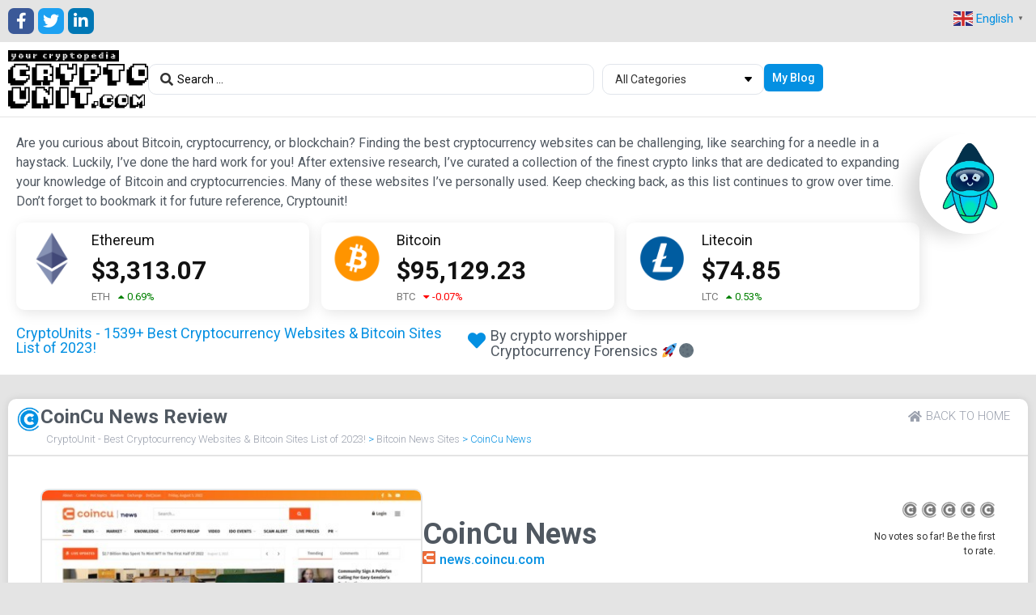

--- FILE ---
content_type: text/html; charset=UTF-8
request_url: https://cryptounit.com/websites/coincu-news/
body_size: 27104
content:
<!doctype html>
<html lang="en-US">
<head>
	<meta charset="UTF-8">
	<meta name="viewport" content="width=device-width, initial-scale=1">
	<link rel="profile" href="https://gmpg.org/xfn/11">
	<meta name='robots' content='index, follow, max-image-preview:large, max-snippet:-1, max-video-preview:-1' />
<link rel="preload" href="https://cryptounit.com/wp-content/plugins/rate-my-post/public/css/fonts/ratemypost.ttf" type="font/ttf" as="font" crossorigin="anonymous">
	<!-- This site is optimized with the Yoast SEO plugin v21.3 - https://yoast.com/wordpress/plugins/seo/ -->
	<title>CoinCu News - CryptoUnit</title>
	<link rel="canonical" href="https://cryptounit.com/websites/coincu-news/" />
	<meta property="og:locale" content="en_US" />
	<meta property="og:type" content="article" />
	<meta property="og:title" content="CoinCu News - CryptoUnit" />
	<meta property="og:description" content="CoinCu News Website Review CoinCu is a prominent platform for accessing comprehensive cryptocurrency news and investment insights. Founded in 2021, CoinCu is a part of the CoinCu Financial Group Inc. CoinCu News, a for-profit venture, aims to deliver the latest updates from the crypto realm. The site offers a variety of news categories, including Bitcoin, [&hellip;]" />
	<meta property="og:url" content="https://cryptounit.com/websites/coincu-news/" />
	<meta property="og:site_name" content="CryptoUnit" />
	<meta property="article:modified_time" content="2023-09-20T12:07:26+00:00" />
	<meta property="og:image" content="https://cryptounit.com/wp-content/uploads/2023/08/17262_watermark.jpg" />
	<meta property="og:image:width" content="460" />
	<meta property="og:image:height" content="460" />
	<meta property="og:image:type" content="image/jpeg" />
	<meta name="twitter:card" content="summary_large_image" />
	<meta name="twitter:label1" content="Est. reading time" />
	<meta name="twitter:data1" content="2 minutes" />
	<script type="application/ld+json" class="yoast-schema-graph">{"@context":"https://schema.org","@graph":[{"@type":"WebPage","@id":"https://cryptounit.com/websites/coincu-news/","url":"https://cryptounit.com/websites/coincu-news/","name":"CoinCu News - CryptoUnit","isPartOf":{"@id":"https://cryptounit.com/#website"},"primaryImageOfPage":{"@id":"https://cryptounit.com/websites/coincu-news/#primaryimage"},"image":{"@id":"https://cryptounit.com/websites/coincu-news/#primaryimage"},"thumbnailUrl":"https://cryptounit.com/wp-content/uploads/2023/08/17262_watermark.jpg","datePublished":"2023-08-17T20:02:45+00:00","dateModified":"2023-09-20T12:07:26+00:00","breadcrumb":{"@id":"https://cryptounit.com/websites/coincu-news/#breadcrumb"},"inLanguage":"en-US","potentialAction":[{"@type":"ReadAction","target":["https://cryptounit.com/websites/coincu-news/"]}]},{"@type":"ImageObject","inLanguage":"en-US","@id":"https://cryptounit.com/websites/coincu-news/#primaryimage","url":"https://cryptounit.com/wp-content/uploads/2023/08/17262_watermark.jpg","contentUrl":"https://cryptounit.com/wp-content/uploads/2023/08/17262_watermark.jpg","width":460,"height":460},{"@type":"BreadcrumbList","@id":"https://cryptounit.com/websites/coincu-news/#breadcrumb","itemListElement":[{"@type":"ListItem","position":1,"name":"CryptoUnit - Best Cryptocurrency Websites &amp; Bitcoin Sites List of 2023!","item":"https://cryptounit.com/"},{"@type":"ListItem","position":2,"name":"Websites","item":"https://cryptounit.com/websites/"},{"@type":"ListItem","position":3,"name":"Bitcoin News Sites","item":"https://cryptounit.com/website-types/bitcoin-news-sites/"},{"@type":"ListItem","position":4,"name":"CoinCu News"}]},{"@type":"WebSite","@id":"https://cryptounit.com/#website","url":"https://cryptounit.com/","name":"CryptoUnit","description":"","publisher":{"@id":"https://cryptounit.com/#organization"},"potentialAction":[{"@type":"SearchAction","target":{"@type":"EntryPoint","urlTemplate":"https://cryptounit.com/?s={search_term_string}"},"query-input":"required name=search_term_string"}],"inLanguage":"en-US"},{"@type":"Organization","@id":"https://cryptounit.com/#organization","name":"CryptoUnit","url":"https://cryptounit.com/","logo":{"@type":"ImageObject","inLanguage":"en-US","@id":"https://cryptounit.com/#/schema/logo/image/","url":"https://cryptounit.com/wp-content/uploads/2023/07/CryptoUnit_Black.svg","contentUrl":"https://cryptounit.com/wp-content/uploads/2023/07/CryptoUnit_Black.svg","width":614,"height":255,"caption":"CryptoUnit"},"image":{"@id":"https://cryptounit.com/#/schema/logo/image/"}}]}</script>
	<!-- / Yoast SEO plugin. -->


<link rel='dns-prefetch' href='//www.googletagmanager.com' />
<link rel="alternate" type="application/rss+xml" title="CryptoUnit &raquo; Feed" href="https://cryptounit.com/feed/" />
<link rel="alternate" type="application/rss+xml" title="CryptoUnit &raquo; Comments Feed" href="https://cryptounit.com/comments/feed/" />
<script>
window._wpemojiSettings = {"baseUrl":"https:\/\/s.w.org\/images\/core\/emoji\/14.0.0\/72x72\/","ext":".png","svgUrl":"https:\/\/s.w.org\/images\/core\/emoji\/14.0.0\/svg\/","svgExt":".svg","source":{"concatemoji":"https:\/\/cryptounit.com\/wp-includes\/js\/wp-emoji-release.min.js?ver=6.3.7"}};
/*! This file is auto-generated */
!function(i,n){var o,s,e;function c(e){try{var t={supportTests:e,timestamp:(new Date).valueOf()};sessionStorage.setItem(o,JSON.stringify(t))}catch(e){}}function p(e,t,n){e.clearRect(0,0,e.canvas.width,e.canvas.height),e.fillText(t,0,0);var t=new Uint32Array(e.getImageData(0,0,e.canvas.width,e.canvas.height).data),r=(e.clearRect(0,0,e.canvas.width,e.canvas.height),e.fillText(n,0,0),new Uint32Array(e.getImageData(0,0,e.canvas.width,e.canvas.height).data));return t.every(function(e,t){return e===r[t]})}function u(e,t,n){switch(t){case"flag":return n(e,"\ud83c\udff3\ufe0f\u200d\u26a7\ufe0f","\ud83c\udff3\ufe0f\u200b\u26a7\ufe0f")?!1:!n(e,"\ud83c\uddfa\ud83c\uddf3","\ud83c\uddfa\u200b\ud83c\uddf3")&&!n(e,"\ud83c\udff4\udb40\udc67\udb40\udc62\udb40\udc65\udb40\udc6e\udb40\udc67\udb40\udc7f","\ud83c\udff4\u200b\udb40\udc67\u200b\udb40\udc62\u200b\udb40\udc65\u200b\udb40\udc6e\u200b\udb40\udc67\u200b\udb40\udc7f");case"emoji":return!n(e,"\ud83e\udef1\ud83c\udffb\u200d\ud83e\udef2\ud83c\udfff","\ud83e\udef1\ud83c\udffb\u200b\ud83e\udef2\ud83c\udfff")}return!1}function f(e,t,n){var r="undefined"!=typeof WorkerGlobalScope&&self instanceof WorkerGlobalScope?new OffscreenCanvas(300,150):i.createElement("canvas"),a=r.getContext("2d",{willReadFrequently:!0}),o=(a.textBaseline="top",a.font="600 32px Arial",{});return e.forEach(function(e){o[e]=t(a,e,n)}),o}function t(e){var t=i.createElement("script");t.src=e,t.defer=!0,i.head.appendChild(t)}"undefined"!=typeof Promise&&(o="wpEmojiSettingsSupports",s=["flag","emoji"],n.supports={everything:!0,everythingExceptFlag:!0},e=new Promise(function(e){i.addEventListener("DOMContentLoaded",e,{once:!0})}),new Promise(function(t){var n=function(){try{var e=JSON.parse(sessionStorage.getItem(o));if("object"==typeof e&&"number"==typeof e.timestamp&&(new Date).valueOf()<e.timestamp+604800&&"object"==typeof e.supportTests)return e.supportTests}catch(e){}return null}();if(!n){if("undefined"!=typeof Worker&&"undefined"!=typeof OffscreenCanvas&&"undefined"!=typeof URL&&URL.createObjectURL&&"undefined"!=typeof Blob)try{var e="postMessage("+f.toString()+"("+[JSON.stringify(s),u.toString(),p.toString()].join(",")+"));",r=new Blob([e],{type:"text/javascript"}),a=new Worker(URL.createObjectURL(r),{name:"wpTestEmojiSupports"});return void(a.onmessage=function(e){c(n=e.data),a.terminate(),t(n)})}catch(e){}c(n=f(s,u,p))}t(n)}).then(function(e){for(var t in e)n.supports[t]=e[t],n.supports.everything=n.supports.everything&&n.supports[t],"flag"!==t&&(n.supports.everythingExceptFlag=n.supports.everythingExceptFlag&&n.supports[t]);n.supports.everythingExceptFlag=n.supports.everythingExceptFlag&&!n.supports.flag,n.DOMReady=!1,n.readyCallback=function(){n.DOMReady=!0}}).then(function(){return e}).then(function(){var e;n.supports.everything||(n.readyCallback(),(e=n.source||{}).concatemoji?t(e.concatemoji):e.wpemoji&&e.twemoji&&(t(e.twemoji),t(e.wpemoji)))}))}((window,document),window._wpemojiSettings);
</script>
<style>
img.wp-smiley,
img.emoji {
	display: inline !important;
	border: none !important;
	box-shadow: none !important;
	height: 1em !important;
	width: 1em !important;
	margin: 0 0.07em !important;
	vertical-align: -0.1em !important;
	background: none !important;
	padding: 0 !important;
}
</style>
	<link rel='stylesheet' id='wp-block-library-css' href='https://cryptounit.com/wp-includes/css/dist/block-library/style.min.css?ver=6.3.7' media='all' />
<link rel='stylesheet' id='jet-engine-frontend-css' href='https://cryptounit.com/wp-content/plugins/jet-engine/assets/css/frontend.css?ver=3.2.3.2' media='all' />
<style id='classic-theme-styles-inline-css'>
/*! This file is auto-generated */
.wp-block-button__link{color:#fff;background-color:#32373c;border-radius:9999px;box-shadow:none;text-decoration:none;padding:calc(.667em + 2px) calc(1.333em + 2px);font-size:1.125em}.wp-block-file__button{background:#32373c;color:#fff;text-decoration:none}
</style>
<style id='global-styles-inline-css'>
body{--wp--preset--color--black: #000000;--wp--preset--color--cyan-bluish-gray: #abb8c3;--wp--preset--color--white: #ffffff;--wp--preset--color--pale-pink: #f78da7;--wp--preset--color--vivid-red: #cf2e2e;--wp--preset--color--luminous-vivid-orange: #ff6900;--wp--preset--color--luminous-vivid-amber: #fcb900;--wp--preset--color--light-green-cyan: #7bdcb5;--wp--preset--color--vivid-green-cyan: #00d084;--wp--preset--color--pale-cyan-blue: #8ed1fc;--wp--preset--color--vivid-cyan-blue: #0693e3;--wp--preset--color--vivid-purple: #9b51e0;--wp--preset--gradient--vivid-cyan-blue-to-vivid-purple: linear-gradient(135deg,rgba(6,147,227,1) 0%,rgb(155,81,224) 100%);--wp--preset--gradient--light-green-cyan-to-vivid-green-cyan: linear-gradient(135deg,rgb(122,220,180) 0%,rgb(0,208,130) 100%);--wp--preset--gradient--luminous-vivid-amber-to-luminous-vivid-orange: linear-gradient(135deg,rgba(252,185,0,1) 0%,rgba(255,105,0,1) 100%);--wp--preset--gradient--luminous-vivid-orange-to-vivid-red: linear-gradient(135deg,rgba(255,105,0,1) 0%,rgb(207,46,46) 100%);--wp--preset--gradient--very-light-gray-to-cyan-bluish-gray: linear-gradient(135deg,rgb(238,238,238) 0%,rgb(169,184,195) 100%);--wp--preset--gradient--cool-to-warm-spectrum: linear-gradient(135deg,rgb(74,234,220) 0%,rgb(151,120,209) 20%,rgb(207,42,186) 40%,rgb(238,44,130) 60%,rgb(251,105,98) 80%,rgb(254,248,76) 100%);--wp--preset--gradient--blush-light-purple: linear-gradient(135deg,rgb(255,206,236) 0%,rgb(152,150,240) 100%);--wp--preset--gradient--blush-bordeaux: linear-gradient(135deg,rgb(254,205,165) 0%,rgb(254,45,45) 50%,rgb(107,0,62) 100%);--wp--preset--gradient--luminous-dusk: linear-gradient(135deg,rgb(255,203,112) 0%,rgb(199,81,192) 50%,rgb(65,88,208) 100%);--wp--preset--gradient--pale-ocean: linear-gradient(135deg,rgb(255,245,203) 0%,rgb(182,227,212) 50%,rgb(51,167,181) 100%);--wp--preset--gradient--electric-grass: linear-gradient(135deg,rgb(202,248,128) 0%,rgb(113,206,126) 100%);--wp--preset--gradient--midnight: linear-gradient(135deg,rgb(2,3,129) 0%,rgb(40,116,252) 100%);--wp--preset--font-size--small: 13px;--wp--preset--font-size--medium: 20px;--wp--preset--font-size--large: 36px;--wp--preset--font-size--x-large: 42px;--wp--preset--spacing--20: 0.44rem;--wp--preset--spacing--30: 0.67rem;--wp--preset--spacing--40: 1rem;--wp--preset--spacing--50: 1.5rem;--wp--preset--spacing--60: 2.25rem;--wp--preset--spacing--70: 3.38rem;--wp--preset--spacing--80: 5.06rem;--wp--preset--shadow--natural: 6px 6px 9px rgba(0, 0, 0, 0.2);--wp--preset--shadow--deep: 12px 12px 50px rgba(0, 0, 0, 0.4);--wp--preset--shadow--sharp: 6px 6px 0px rgba(0, 0, 0, 0.2);--wp--preset--shadow--outlined: 6px 6px 0px -3px rgba(255, 255, 255, 1), 6px 6px rgba(0, 0, 0, 1);--wp--preset--shadow--crisp: 6px 6px 0px rgba(0, 0, 0, 1);}:where(.is-layout-flex){gap: 0.5em;}:where(.is-layout-grid){gap: 0.5em;}body .is-layout-flow > .alignleft{float: left;margin-inline-start: 0;margin-inline-end: 2em;}body .is-layout-flow > .alignright{float: right;margin-inline-start: 2em;margin-inline-end: 0;}body .is-layout-flow > .aligncenter{margin-left: auto !important;margin-right: auto !important;}body .is-layout-constrained > .alignleft{float: left;margin-inline-start: 0;margin-inline-end: 2em;}body .is-layout-constrained > .alignright{float: right;margin-inline-start: 2em;margin-inline-end: 0;}body .is-layout-constrained > .aligncenter{margin-left: auto !important;margin-right: auto !important;}body .is-layout-constrained > :where(:not(.alignleft):not(.alignright):not(.alignfull)){max-width: var(--wp--style--global--content-size);margin-left: auto !important;margin-right: auto !important;}body .is-layout-constrained > .alignwide{max-width: var(--wp--style--global--wide-size);}body .is-layout-flex{display: flex;}body .is-layout-flex{flex-wrap: wrap;align-items: center;}body .is-layout-flex > *{margin: 0;}body .is-layout-grid{display: grid;}body .is-layout-grid > *{margin: 0;}:where(.wp-block-columns.is-layout-flex){gap: 2em;}:where(.wp-block-columns.is-layout-grid){gap: 2em;}:where(.wp-block-post-template.is-layout-flex){gap: 1.25em;}:where(.wp-block-post-template.is-layout-grid){gap: 1.25em;}.has-black-color{color: var(--wp--preset--color--black) !important;}.has-cyan-bluish-gray-color{color: var(--wp--preset--color--cyan-bluish-gray) !important;}.has-white-color{color: var(--wp--preset--color--white) !important;}.has-pale-pink-color{color: var(--wp--preset--color--pale-pink) !important;}.has-vivid-red-color{color: var(--wp--preset--color--vivid-red) !important;}.has-luminous-vivid-orange-color{color: var(--wp--preset--color--luminous-vivid-orange) !important;}.has-luminous-vivid-amber-color{color: var(--wp--preset--color--luminous-vivid-amber) !important;}.has-light-green-cyan-color{color: var(--wp--preset--color--light-green-cyan) !important;}.has-vivid-green-cyan-color{color: var(--wp--preset--color--vivid-green-cyan) !important;}.has-pale-cyan-blue-color{color: var(--wp--preset--color--pale-cyan-blue) !important;}.has-vivid-cyan-blue-color{color: var(--wp--preset--color--vivid-cyan-blue) !important;}.has-vivid-purple-color{color: var(--wp--preset--color--vivid-purple) !important;}.has-black-background-color{background-color: var(--wp--preset--color--black) !important;}.has-cyan-bluish-gray-background-color{background-color: var(--wp--preset--color--cyan-bluish-gray) !important;}.has-white-background-color{background-color: var(--wp--preset--color--white) !important;}.has-pale-pink-background-color{background-color: var(--wp--preset--color--pale-pink) !important;}.has-vivid-red-background-color{background-color: var(--wp--preset--color--vivid-red) !important;}.has-luminous-vivid-orange-background-color{background-color: var(--wp--preset--color--luminous-vivid-orange) !important;}.has-luminous-vivid-amber-background-color{background-color: var(--wp--preset--color--luminous-vivid-amber) !important;}.has-light-green-cyan-background-color{background-color: var(--wp--preset--color--light-green-cyan) !important;}.has-vivid-green-cyan-background-color{background-color: var(--wp--preset--color--vivid-green-cyan) !important;}.has-pale-cyan-blue-background-color{background-color: var(--wp--preset--color--pale-cyan-blue) !important;}.has-vivid-cyan-blue-background-color{background-color: var(--wp--preset--color--vivid-cyan-blue) !important;}.has-vivid-purple-background-color{background-color: var(--wp--preset--color--vivid-purple) !important;}.has-black-border-color{border-color: var(--wp--preset--color--black) !important;}.has-cyan-bluish-gray-border-color{border-color: var(--wp--preset--color--cyan-bluish-gray) !important;}.has-white-border-color{border-color: var(--wp--preset--color--white) !important;}.has-pale-pink-border-color{border-color: var(--wp--preset--color--pale-pink) !important;}.has-vivid-red-border-color{border-color: var(--wp--preset--color--vivid-red) !important;}.has-luminous-vivid-orange-border-color{border-color: var(--wp--preset--color--luminous-vivid-orange) !important;}.has-luminous-vivid-amber-border-color{border-color: var(--wp--preset--color--luminous-vivid-amber) !important;}.has-light-green-cyan-border-color{border-color: var(--wp--preset--color--light-green-cyan) !important;}.has-vivid-green-cyan-border-color{border-color: var(--wp--preset--color--vivid-green-cyan) !important;}.has-pale-cyan-blue-border-color{border-color: var(--wp--preset--color--pale-cyan-blue) !important;}.has-vivid-cyan-blue-border-color{border-color: var(--wp--preset--color--vivid-cyan-blue) !important;}.has-vivid-purple-border-color{border-color: var(--wp--preset--color--vivid-purple) !important;}.has-vivid-cyan-blue-to-vivid-purple-gradient-background{background: var(--wp--preset--gradient--vivid-cyan-blue-to-vivid-purple) !important;}.has-light-green-cyan-to-vivid-green-cyan-gradient-background{background: var(--wp--preset--gradient--light-green-cyan-to-vivid-green-cyan) !important;}.has-luminous-vivid-amber-to-luminous-vivid-orange-gradient-background{background: var(--wp--preset--gradient--luminous-vivid-amber-to-luminous-vivid-orange) !important;}.has-luminous-vivid-orange-to-vivid-red-gradient-background{background: var(--wp--preset--gradient--luminous-vivid-orange-to-vivid-red) !important;}.has-very-light-gray-to-cyan-bluish-gray-gradient-background{background: var(--wp--preset--gradient--very-light-gray-to-cyan-bluish-gray) !important;}.has-cool-to-warm-spectrum-gradient-background{background: var(--wp--preset--gradient--cool-to-warm-spectrum) !important;}.has-blush-light-purple-gradient-background{background: var(--wp--preset--gradient--blush-light-purple) !important;}.has-blush-bordeaux-gradient-background{background: var(--wp--preset--gradient--blush-bordeaux) !important;}.has-luminous-dusk-gradient-background{background: var(--wp--preset--gradient--luminous-dusk) !important;}.has-pale-ocean-gradient-background{background: var(--wp--preset--gradient--pale-ocean) !important;}.has-electric-grass-gradient-background{background: var(--wp--preset--gradient--electric-grass) !important;}.has-midnight-gradient-background{background: var(--wp--preset--gradient--midnight) !important;}.has-small-font-size{font-size: var(--wp--preset--font-size--small) !important;}.has-medium-font-size{font-size: var(--wp--preset--font-size--medium) !important;}.has-large-font-size{font-size: var(--wp--preset--font-size--large) !important;}.has-x-large-font-size{font-size: var(--wp--preset--font-size--x-large) !important;}
.wp-block-navigation a:where(:not(.wp-element-button)){color: inherit;}
:where(.wp-block-post-template.is-layout-flex){gap: 1.25em;}:where(.wp-block-post-template.is-layout-grid){gap: 1.25em;}
:where(.wp-block-columns.is-layout-flex){gap: 2em;}:where(.wp-block-columns.is-layout-grid){gap: 2em;}
.wp-block-pullquote{font-size: 1.5em;line-height: 1.6;}
</style>
<link rel='stylesheet' id='cryptowp-css' href='https://cryptounit.com/wp-content/plugins/cryptowp/assets/css/cryptowp.css?ver=23073032' media='all' />
<link rel='stylesheet' id='rate-my-post-css' href='https://cryptounit.com/wp-content/plugins/rate-my-post/public/css/rate-my-post.css?ver=3.4.1' media='all' />
<style id='rate-my-post-inline-css'>
.rmp-widgets-container.rmp-wp-plugin.rmp-main-container {  text-align:right;}.rmp-widgets-container.rmp-wp-plugin.rmp-main-container .rmp-heading--title {  font-size: 10px;}.rmp-widgets-container.rmp-wp-plugin.rmp-main-container .rmp-heading--subtitle {  font-size: 12px;} .rmp-widgets-container p {  font-size: 12px;}.rmp-widgets-container.rmp-wp-plugin.rmp-main-container .rmp-heading.rmp-heading--title {  margin-bottom: 5px;}.rmp-widgets-container.rmp-wp-plugin.rmp-main-container .rmp-heading.rmp-heading--subtitle {  margin-bottom: 5px;}.rmp-rating-widget .rmp-icon--ratings {  font-size: 18px;}
</style>
<link rel='stylesheet' id='hello-elementor-css' href='https://cryptounit.com/wp-content/themes/hello-elementor/style.min.css?ver=2.8.1' media='all' />
<link rel='stylesheet' id='hello-elementor-theme-style-css' href='https://cryptounit.com/wp-content/themes/hello-elementor/theme.min.css?ver=2.8.1' media='all' />
<link rel='stylesheet' id='elementor-frontend-css' href='https://cryptounit.com/wp-content/plugins/elementor/assets/css/frontend-lite.min.css?ver=3.15.2' media='all' />
<link rel='stylesheet' id='elementor-post-7-css' href='https://cryptounit.com/wp-content/uploads/elementor/css/post-7.css?ver=1763653271' media='all' />
<link rel='stylesheet' id='elementor-lazyload-css' href='https://cryptounit.com/wp-content/plugins/elementor/assets/css/modules/lazyload/frontend.min.css?ver=3.15.2' media='all' />
<link rel='stylesheet' id='elementor-icons-css' href='https://cryptounit.com/wp-content/plugins/elementor/assets/lib/eicons/css/elementor-icons.min.css?ver=5.21.0' media='all' />
<link rel='stylesheet' id='swiper-css' href='https://cryptounit.com/wp-content/plugins/elementor/assets/lib/swiper/v8/css/swiper.min.css?ver=8.4.5' media='all' />
<link rel='stylesheet' id='elementor-pro-css' href='https://cryptounit.com/wp-content/plugins/elementor-pro/assets/css/frontend-lite.min.css?ver=30000.14.1' media='all' />
<link rel='stylesheet' id='elementor-global-css' href='https://cryptounit.com/wp-content/uploads/elementor/css/global.css?ver=1763653272' media='all' />
<link rel='stylesheet' id='elementor-post-96-css' href='https://cryptounit.com/wp-content/uploads/elementor/css/post-96.css?ver=1763653272' media='all' />
<link rel='stylesheet' id='elementor-post-278-css' href='https://cryptounit.com/wp-content/uploads/elementor/css/post-278.css?ver=1763653272' media='all' />
<link rel='stylesheet' id='elementor-post-166-css' href='https://cryptounit.com/wp-content/uploads/elementor/css/post-166.css?ver=1763660943' media='all' />
<link rel='stylesheet' id='elementor-post-3789-css' href='https://cryptounit.com/wp-content/uploads/elementor/css/post-3789.css?ver=1763653272' media='all' />
<link rel='stylesheet' id='jquery-chosen-css' href='https://cryptounit.com/wp-content/plugins/jet-search/assets/lib/chosen/chosen.min.css?ver=1.8.7' media='all' />
<link rel='stylesheet' id='jet-search-css' href='https://cryptounit.com/wp-content/plugins/jet-search/assets/css/jet-search.css?ver=30000.1.1' media='all' />
<link rel='stylesheet' id='google-fonts-1-css' href='https://fonts.googleapis.com/css?family=Roboto%3A100%2C100italic%2C200%2C200italic%2C300%2C300italic%2C400%2C400italic%2C500%2C500italic%2C600%2C600italic%2C700%2C700italic%2C800%2C800italic%2C900%2C900italic&#038;display=swap&#038;ver=6.3.7' media='all' />
<link rel='stylesheet' id='elementor-icons-shared-0-css' href='https://cryptounit.com/wp-content/plugins/elementor/assets/lib/font-awesome/css/fontawesome.min.css?ver=5.15.3' media='all' />
<link rel='stylesheet' id='elementor-icons-fa-brands-css' href='https://cryptounit.com/wp-content/plugins/elementor/assets/lib/font-awesome/css/brands.min.css?ver=5.15.3' media='all' />
<link rel='stylesheet' id='elementor-icons-fa-solid-css' href='https://cryptounit.com/wp-content/plugins/elementor/assets/lib/font-awesome/css/solid.min.css?ver=5.15.3' media='all' />
<link rel="preconnect" href="https://fonts.gstatic.com/" crossorigin><script src='https://cryptounit.com/wp-includes/js/jquery/jquery.min.js?ver=3.7.0' id='jquery-core-js'></script>
<script src='https://cryptounit.com/wp-includes/js/jquery/jquery-migrate.min.js?ver=3.4.1' id='jquery-migrate-js'></script>
<script src='https://cryptounit.com/wp-includes/js/imagesloaded.min.js?ver=6.3.7' id='imagesLoaded-js'></script>

<!-- Google Analytics snippet added by Site Kit -->
<script src='https://www.googletagmanager.com/gtag/js?id=GT-57SSCL6' id='google_gtagjs-js' async></script>
<script id="google_gtagjs-js-after">
window.dataLayer = window.dataLayer || [];function gtag(){dataLayer.push(arguments);}
gtag('set', 'linker', {"domains":["cryptounit.com"]} );
gtag("js", new Date());
gtag("set", "developer_id.dZTNiMT", true);
gtag("config", "GT-57SSCL6");
</script>

<!-- End Google Analytics snippet added by Site Kit -->
<link rel="https://api.w.org/" href="https://cryptounit.com/wp-json/" /><link rel="alternate" type="application/json" href="https://cryptounit.com/wp-json/wp/v2/websites/3295" /><link rel="EditURI" type="application/rsd+xml" title="RSD" href="https://cryptounit.com/xmlrpc.php?rsd" />
<meta name="generator" content="WordPress 6.3.7" />
<link rel='shortlink' href='https://cryptounit.com/?p=3295' />
<link rel="alternate" type="application/json+oembed" href="https://cryptounit.com/wp-json/oembed/1.0/embed?url=https%3A%2F%2Fcryptounit.com%2Fwebsites%2Fcoincu-news%2F" />
<link rel="alternate" type="text/xml+oembed" href="https://cryptounit.com/wp-json/oembed/1.0/embed?url=https%3A%2F%2Fcryptounit.com%2Fwebsites%2Fcoincu-news%2F&#038;format=xml" />
<meta name="generator" content="Site Kit by Google 1.110.0" /><meta name="generator" content="Elementor 3.15.2; features: e_dom_optimization, e_optimized_assets_loading, e_optimized_css_loading, additional_custom_breakpoints; settings: css_print_method-external, google_font-enabled, font_display-swap">
<link rel="icon" href="https://cryptounit.com/wp-content/uploads/2023/07/CryptoUnits-Icon.png" sizes="32x32" />
<link rel="icon" href="https://cryptounit.com/wp-content/uploads/2023/07/CryptoUnits-Icon.png" sizes="192x192" />
<link rel="apple-touch-icon" href="https://cryptounit.com/wp-content/uploads/2023/07/CryptoUnits-Icon.png" />
<meta name="msapplication-TileImage" content="https://cryptounit.com/wp-content/uploads/2023/07/CryptoUnits-Icon.png" />
		<style id="wp-custom-css">
			body{
	background: #e4e4e4;
}

/*Website List Tooltip*/
.tt-box::after{
    position: absolute;
    content: '';
    bottom: -5px;
    left: 50%;
    height: 10px;
    width: 10px;
    transform: rotate(45deg);
    background: #fff;
}

.tt-box{
  display: none;
  opacity: 0;
  transition-delay: 0.6ms;
}

.tt-triger:hover + .tt-box{
  display: block;
  animation:
appear 0.2s ease 0.2s 1 normal forwards;
}

/*Tooltip Animation*/
@keyframes appear {
from{
    opacity: 0; 
    transform: scale3d(0, 0, 0);
}    
to{ 
    opacity: 1;
    transform: scale3d(1,1,1); 
}
}

/*Website Type Header Hover And Image CSS*/
.web-type-header img,
.web-type-header + .tt-box img{
    filter:brightness(39%) sepia(80%) hue-rotate(170deg) saturate(878%);
    width: 22px;
    height: 22px;
    transition: 100ms;
}

.web-type-header:hover img{
    filter: none;
}

.web-type-header:hover h2{
    color: #fff!important;
}

/*Website Type Footer A Width */
.web-type-box-footer a{
	width: 100%;
}


/*BreadCrumbs Link Hover Color*/
#breadcrumbs a:hover{
    color: #0490e2;
}























/*Loading Skeletons*/
.loading-grid {
	display: grid;
	grid-template-columns: repeat(5, 1fr);
	grid-gap: 10px;
	grid-auto-flow: dense;
}

.product-card {
	/* Set your desired width here */
	padding: 0px;
	border-radius: 5px;
}

.title-bar,
.rectangle,
.footer {
	margin-bottom: 5px;
}

.skeleton {
	background: linear-gradient(
		-90deg,
		rgba(255, 255, 255, 1) 0%,
		rgba(221, 220, 220, 1) 50%,
		rgba(255, 255, 255, 1) 100%
	);
	background-size: 200% 100%;
	height: 25px; /* Height of the rectangles */
	width: 100%;
	border-radius: 5px;
	animation: loading 3.5s infinite linear;
}

@keyframes loading {
	0% {
		background-position: -200% 0;
	}
	100% {
		background-position: 200% 0;
	}
}

.title-bar {
	height: 45px; /* Height of the title bar */
	border-radius: 10px 10px 0 0;
}

.rectangle{
	padding: 0 10px;
	display: flex;
	gap: 5px;
}

.rectangle .logo, .search{
	width: 40px;
}
.rectangle .search{
	width: 30px;
}


.footer {
	height: 35px; /* Height of the footer */
	border-radius: 0 0 10px 10px;
}


@media(max-width: 1024px){
	.loading-grid{
		grid-template-columns: repeat(3, 1fr);
	}
}
@media(max-width: 767px){
	.loading-grid{
		grid-template-columns: repeat(1, 1fr);
	}
}		</style>
		</head>
<body class="websites-template-default single single-websites postid-3295 single-format-standard wp-custom-logo e-lazyload elementor-default elementor-kit-7 elementor-page-166">


<a class="skip-link screen-reader-text" href="#content">Skip to content</a>

		<div data-elementor-type="header" data-elementor-id="96" class="elementor elementor-96 elementor-location-header" data-elementor-post-type="elementor_library">
						<div class="elementor-element elementor-element-306e153 elementor-hidden-mobile e-flex e-con-boxed e-con" data-id="306e153" data-element_type="container" data-settings="{&quot;background_background&quot;:&quot;classic&quot;,&quot;content_width&quot;:&quot;boxed&quot;}">
					<div class="e-con-inner">
				<div class="elementor-element elementor-element-40a2192 elementor-shape-rounded elementor-grid-0 e-grid-align-center elementor-widget elementor-widget-global elementor-global-285 elementor-widget-social-icons" data-id="40a2192" data-element_type="widget" data-widget_type="social-icons.default">
				<div class="elementor-widget-container">
			<style>/*! elementor - v3.15.0 - 09-08-2023 */
.elementor-widget-social-icons.elementor-grid-0 .elementor-widget-container,.elementor-widget-social-icons.elementor-grid-mobile-0 .elementor-widget-container,.elementor-widget-social-icons.elementor-grid-tablet-0 .elementor-widget-container{line-height:1;font-size:0}.elementor-widget-social-icons:not(.elementor-grid-0):not(.elementor-grid-tablet-0):not(.elementor-grid-mobile-0) .elementor-grid{display:inline-grid}.elementor-widget-social-icons .elementor-grid{grid-column-gap:var(--grid-column-gap,5px);grid-row-gap:var(--grid-row-gap,5px);grid-template-columns:var(--grid-template-columns);justify-content:var(--justify-content,center);justify-items:var(--justify-content,center)}.elementor-icon.elementor-social-icon{font-size:var(--icon-size,25px);line-height:var(--icon-size,25px);width:calc(var(--icon-size, 25px) + (2 * var(--icon-padding, .5em)));height:calc(var(--icon-size, 25px) + (2 * var(--icon-padding, .5em)))}.elementor-social-icon{--e-social-icon-icon-color:#fff;display:inline-flex;background-color:#69727d;align-items:center;justify-content:center;text-align:center;cursor:pointer}.elementor-social-icon i{color:var(--e-social-icon-icon-color)}.elementor-social-icon svg{fill:var(--e-social-icon-icon-color)}.elementor-social-icon:last-child{margin:0}.elementor-social-icon:hover{opacity:.9;color:#fff}.elementor-social-icon-android{background-color:#a4c639}.elementor-social-icon-apple{background-color:#999}.elementor-social-icon-behance{background-color:#1769ff}.elementor-social-icon-bitbucket{background-color:#205081}.elementor-social-icon-codepen{background-color:#000}.elementor-social-icon-delicious{background-color:#39f}.elementor-social-icon-deviantart{background-color:#05cc47}.elementor-social-icon-digg{background-color:#005be2}.elementor-social-icon-dribbble{background-color:#ea4c89}.elementor-social-icon-elementor{background-color:#d30c5c}.elementor-social-icon-envelope{background-color:#ea4335}.elementor-social-icon-facebook,.elementor-social-icon-facebook-f{background-color:#3b5998}.elementor-social-icon-flickr{background-color:#0063dc}.elementor-social-icon-foursquare{background-color:#2d5be3}.elementor-social-icon-free-code-camp,.elementor-social-icon-freecodecamp{background-color:#006400}.elementor-social-icon-github{background-color:#333}.elementor-social-icon-gitlab{background-color:#e24329}.elementor-social-icon-globe{background-color:#69727d}.elementor-social-icon-google-plus,.elementor-social-icon-google-plus-g{background-color:#dd4b39}.elementor-social-icon-houzz{background-color:#7ac142}.elementor-social-icon-instagram{background-color:#262626}.elementor-social-icon-jsfiddle{background-color:#487aa2}.elementor-social-icon-link{background-color:#818a91}.elementor-social-icon-linkedin,.elementor-social-icon-linkedin-in{background-color:#0077b5}.elementor-social-icon-medium{background-color:#00ab6b}.elementor-social-icon-meetup{background-color:#ec1c40}.elementor-social-icon-mixcloud{background-color:#273a4b}.elementor-social-icon-odnoklassniki{background-color:#f4731c}.elementor-social-icon-pinterest{background-color:#bd081c}.elementor-social-icon-product-hunt{background-color:#da552f}.elementor-social-icon-reddit{background-color:#ff4500}.elementor-social-icon-rss{background-color:#f26522}.elementor-social-icon-shopping-cart{background-color:#4caf50}.elementor-social-icon-skype{background-color:#00aff0}.elementor-social-icon-slideshare{background-color:#0077b5}.elementor-social-icon-snapchat{background-color:#fffc00}.elementor-social-icon-soundcloud{background-color:#f80}.elementor-social-icon-spotify{background-color:#2ebd59}.elementor-social-icon-stack-overflow{background-color:#fe7a15}.elementor-social-icon-steam{background-color:#00adee}.elementor-social-icon-stumbleupon{background-color:#eb4924}.elementor-social-icon-telegram{background-color:#2ca5e0}.elementor-social-icon-thumb-tack{background-color:#1aa1d8}.elementor-social-icon-tripadvisor{background-color:#589442}.elementor-social-icon-tumblr{background-color:#35465c}.elementor-social-icon-twitch{background-color:#6441a5}.elementor-social-icon-twitter{background-color:#1da1f2}.elementor-social-icon-viber{background-color:#665cac}.elementor-social-icon-vimeo{background-color:#1ab7ea}.elementor-social-icon-vk{background-color:#45668e}.elementor-social-icon-weibo{background-color:#dd2430}.elementor-social-icon-weixin{background-color:#31a918}.elementor-social-icon-whatsapp{background-color:#25d366}.elementor-social-icon-wordpress{background-color:#21759b}.elementor-social-icon-xing{background-color:#026466}.elementor-social-icon-yelp{background-color:#af0606}.elementor-social-icon-youtube{background-color:#cd201f}.elementor-social-icon-500px{background-color:#0099e5}.elementor-shape-rounded .elementor-icon.elementor-social-icon{border-radius:10%}.elementor-shape-circle .elementor-icon.elementor-social-icon{border-radius:50%}</style>		<div class="elementor-social-icons-wrapper elementor-grid">
							<span class="elementor-grid-item">
					<a class="elementor-icon elementor-social-icon elementor-social-icon-facebook-f elementor-repeater-item-c3dee26" href="http://www.facebook.com/cryptounitco" target="_blank">
						<span class="elementor-screen-only">Facebook-f</span>
						<i class="fab fa-facebook-f"></i>					</a>
				</span>
							<span class="elementor-grid-item">
					<a class="elementor-icon elementor-social-icon elementor-social-icon-twitter elementor-repeater-item-6160146" href="https://twitter.com/cryptounitcom" target="_blank">
						<span class="elementor-screen-only">Twitter</span>
						<i class="fab fa-twitter"></i>					</a>
				</span>
							<span class="elementor-grid-item">
					<a class="elementor-icon elementor-social-icon elementor-social-icon-linkedin-in elementor-repeater-item-31a8e32" href="https://www.linkedin.com/in/cryptounit/" target="_blank">
						<span class="elementor-screen-only">Linkedin-in</span>
						<i class="fab fa-linkedin-in"></i>					</a>
				</span>
					</div>
				</div>
				</div>
				<div class="elementor-element elementor-element-6b0582c elementor-widget elementor-widget-shortcode" data-id="6b0582c" data-element_type="widget" data-widget_type="shortcode.default">
				<div class="elementor-widget-container">
					<div class="elementor-shortcode"><div class="gtranslate_wrapper" id="gt-wrapper-22973886"></div></div>
				</div>
				</div>
					</div>
				</div>
		<div class="elementor-element elementor-element-be58d61 e-flex e-con-boxed e-con" data-id="be58d61" data-element_type="container" id="main-header" data-settings="{&quot;background_background&quot;:&quot;classic&quot;,&quot;content_width&quot;:&quot;boxed&quot;}">
					<div class="e-con-inner">
				<div class="elementor-element elementor-element-e64a454 elementor-hidden-desktop elementor-hidden-tablet elementor-widget elementor-widget-ucaddon_animated_hamburger_icon" data-id="e64a454" data-element_type="widget" data-widget_type="ucaddon_animated_hamburger_icon.default">
				<div class="elementor-widget-container">
			<!-- start Animated Hamburger Icon -->
		<link id='uc_ac_assets_file_uc_animated_hamburger_icon_css_11088-css' href='https://cryptounit.com/wp-content/uploads/ac_assets/uc_animated_hamburger_icon/uc_animated_hamburger_icon.css' type='text/css' rel='stylesheet' >

			<style type="text/css">/* widget: Animated Hamburger Icon */

#uc_animated_hamburger_icon_elementor_e64a454.uc_animated_hamburger_icon_holder{ position: relative; z-index: 1000000000000;}
#uc_animated_hamburger_icon_elementor_e64a454 .uc_hamburger{ display: inline-block;  }
#uc_animated_hamburger_icon_elementor_e64a454 .uc_animated_hamburger_icon {
  	text-align: center;
}

</style>

			<div class="uc_animated_hamburger_icon_holder" id="uc_animated_hamburger_icon_elementor_e64a454" style="text-align: center;">
  
  <a id="hamburger_close_trigger" class='uc-icon-close-trigger' href="javascript:void(0)" style='display:none'>Close Trigger</a>
  
  <a href="#elementor-action%3Aaction%3Dpopup%3Aopen%26settings%3DeyJpZCI6IjM3ODkiLCJ0b2dnbGUiOnRydWV9"  class="uc_animated_hamburger_icon">

     <div class="uc_hamburger" id="hamburger-1">
      <span class="uc_line"></span>
      <span class="uc_line"></span>
      <span class="uc_line"></span>
    </div>

  </a>
</div>
			<!-- end Animated Hamburger Icon -->		</div>
				</div>
				<div class="elementor-element elementor-element-121346a elementor-widget elementor-widget-theme-site-logo elementor-widget-image" data-id="121346a" data-element_type="widget" data-widget_type="theme-site-logo.default">
				<div class="elementor-widget-container">
			<style>/*! elementor - v3.15.0 - 09-08-2023 */
.elementor-widget-image{text-align:center}.elementor-widget-image a{display:inline-block}.elementor-widget-image a img[src$=".svg"]{width:48px}.elementor-widget-image img{vertical-align:middle;display:inline-block}</style>								<a href="https://cryptounit.com">
			<img width="300" height="125" src="https://cryptounit.com/wp-content/uploads/2023/07/CryptoUnit_Black.svg" class="attachment-medium size-medium wp-image-9581" alt="" />				</a>
											</div>
				</div>
		<div class="elementor-element elementor-element-6603b8a e-con-full elementor-hidden-mobile e-flex e-con" data-id="6603b8a" data-element_type="container" data-settings="{&quot;content_width&quot;:&quot;full&quot;}">
				<div class="elementor-element elementor-element-0f87f0a elementor-widget__width-initial elementor-widget elementor-widget-jet-ajax-search" data-id="0f87f0a" data-element_type="widget" data-widget_type="jet-ajax-search.default">
				<div class="elementor-widget-container">
			<div class="elementor-jet-ajax-search jet-search">
<div class="jet-ajax-search jet-ajax-search--mobile-skin" data-settings="{&quot;search_source&quot;:[&quot;websites&quot;],&quot;search_taxonomy&quot;:&quot;website-types&quot;,&quot;include_terms_ids&quot;:&quot;&quot;,&quot;exclude_terms_ids&quot;:&quot;&quot;,&quot;exclude_posts_ids&quot;:&quot;&quot;,&quot;custom_fields_source&quot;:&quot;&quot;,&quot;limit_query&quot;:6,&quot;limit_query_tablet&quot;:&quot;&quot;,&quot;limit_query_mobile&quot;:&quot;&quot;,&quot;limit_query_in_result_area&quot;:50,&quot;results_order_by&quot;:&quot;relevance&quot;,&quot;results_order&quot;:&quot;asc&quot;,&quot;sentence&quot;:&quot;&quot;,&quot;search_in_taxonomy&quot;:&quot;&quot;,&quot;search_in_taxonomy_source&quot;:&quot;&quot;,&quot;results_area_width_by&quot;:&quot;form&quot;,&quot;results_area_custom_width&quot;:&quot;&quot;,&quot;results_area_custom_position&quot;:&quot;&quot;,&quot;thumbnail_visible&quot;:&quot;yes&quot;,&quot;thumbnail_size&quot;:&quot;medium&quot;,&quot;thumbnail_placeholder&quot;:{&quot;url&quot;:&quot;http:\/\/cryptounit.com\/wp-content\/uploads\/2023\/07\/CryptoUnit-Placeholder.webp&quot;,&quot;id&quot;:329,&quot;size&quot;:&quot;&quot;,&quot;alt&quot;:&quot;&quot;,&quot;source&quot;:&quot;library&quot;},&quot;post_content_source&quot;:&quot;content&quot;,&quot;post_content_custom_field_key&quot;:&quot;&quot;,&quot;post_content_length&quot;:10,&quot;show_product_price&quot;:&quot;&quot;,&quot;show_product_rating&quot;:&quot;&quot;,&quot;show_result_new_tab&quot;:&quot;yes&quot;,&quot;highlight_searched_text&quot;:&quot;&quot;,&quot;symbols_for_start_searching&quot;:2,&quot;search_by_empty_value&quot;:&quot;&quot;,&quot;bullet_pagination&quot;:&quot;in_footer&quot;,&quot;number_pagination&quot;:&quot;in_footer&quot;,&quot;navigation_arrows&quot;:&quot;in_header&quot;,&quot;navigation_arrows_type&quot;:&quot;angle&quot;,&quot;show_title_related_meta&quot;:&quot;yes&quot;,&quot;meta_title_related_position&quot;:&quot;before&quot;,&quot;title_related_meta&quot;:[{&quot;_id&quot;:&quot;616e7e8&quot;,&quot;meta_key&quot;:&quot;logo&quot;,&quot;meta_format&quot;:&quot;&lt;img src=\&quot;%s\&quot; \/&gt;&quot;,&quot;meta_callback&quot;:&quot;wp_get_attachment_url&quot;,&quot;date_format&quot;:null,&quot;meta_label&quot;:&quot;&quot;}],&quot;show_content_related_meta&quot;:&quot;&quot;,&quot;meta_content_related_position&quot;:&quot;&quot;,&quot;content_related_meta&quot;:&quot;&quot;,&quot;negative_search&quot;:&quot;Sorry, but nothing matched your search terms.&quot;,&quot;server_error&quot;:&quot;Sorry, but nothing matched your search terms.&quot;}">
<form class="jet-ajax-search__form" method="get" action="https://cryptounit.com/" role="search" target="_blank">
	<div class="jet-ajax-search__fields-holder">
		<div class="jet-ajax-search__field-wrapper">
			<span class="jet-ajax-search__field-icon jet-ajax-search-icon"><i aria-hidden="true" class="fas fa-search"></i></span>			<input class="jet-ajax-search__field" type="search" placeholder="Search ..." value="" name="s" autocomplete="off" />
			<input type="hidden" value="{&quot;search_source&quot;:&quot;websites&quot;,&quot;search_taxonomy&quot;:&quot;website-types&quot;,&quot;results_order_by&quot;:&quot;relevance&quot;,&quot;results_order&quot;:&quot;asc&quot;}" name="jet_ajax_search_settings" />

							<input type="hidden" value="websites" name="post_type" />
			
					</div>
		<div class="jet-ajax-search__categories"><select  name="jet_ajax_search_categories" data-placeholder="All Categories" id='jet_ajax_search_categories_0f87f0a' class='jet-ajax-search__categories-select'>
	<option value='0' selected='selected'>All Categories</option>
	<option class="level-0" value="254">Cryptocurrency Exchanges</option>
	<option class="level-0" value="255">Bitcoin News Sites</option>
	<option class="level-0" value="256">Coin Tracking &amp; Price Charting</option>
	<option class="level-0" value="257">Bitcoin Forums</option>
	<option class="level-0" value="354">Bitcoin Gambling Sites</option>
	<option class="level-0" value="258">Airdrops</option>
	<option class="level-0" value="259">NFT</option>
	<option class="level-0" value="260">DEX and Token Swap</option>
	<option class="level-0" value="261">Best News Aggregator Sites</option>
	<option class="level-0" value="262">IDO ICO and IEO Launchpads</option>
	<option class="level-0" value="263">Crypto Portfolio Tracker</option>
	<option class="level-0" value="264">Cryptocurrency Charts</option>
	<option class="level-0" value="265">Staking</option>
	<option class="level-0" value="266">Best Altcoin Wallets</option>
	<option class="level-0" value="267">Play-to-Earn Games</option>
	<option class="level-0" value="268">Reddit Cryptocurrency</option>
	<option class="level-0" value="269">Best Altcoin Exchanges</option>
	<option class="level-0" value="270">Lend and Borrow Crypto</option>
	<option class="level-0" value="271">Bitcoin Futures</option>
	<option class="level-0" value="272">Hardware Wallet</option>
	<option class="level-0" value="273">Crypto Calculators</option>
	<option class="level-0" value="274">Web 3.0 Projects and Sites</option>
	<option class="level-0" value="275">Coin Card</option>
	<option class="level-0" value="276">Best Bitcoin Wallet</option>
	<option class="level-0" value="277">Advertising Cryptocurrency</option>
	<option class="level-0" value="278">1 Bitcoin To USD</option>
	<option class="level-0" value="279">Bitcoin Desktop Wallet</option>
	<option class="level-0" value="280">Cryptocurrency Accounting</option>
	<option class="level-0" value="281">Android Wallet App</option>
	<option class="level-0" value="282">Coin Dealer Near Me</option>
	<option class="level-0" value="283">Bitcoin CFD</option>
	<option class="level-0" value="284">Crypto Trading Bot</option>
	<option class="level-0" value="285">Crypto Web Hosting</option>
	<option class="level-0" value="286">Bitcoin Wiki</option>
	<option class="level-0" value="287">iOS Crypto Wallet</option>
	<option class="level-0" value="288">Cryptocurrency Android Apps</option>
	<option class="level-0" value="289">Cryptocurrency Mining</option>
	<option class="level-0" value="290">Mining Pools</option>
	<option class="level-0" value="291">Bitcoin Youtube</option>
	<option class="level-0" value="292">Cryptocurrency Statistics</option>
	<option class="level-0" value="293">Cryptocurrency Blogs</option>
	<option class="level-0" value="294">Cryptocurrency Exchange Fees</option>
	<option class="level-0" value="295">Bitcoin Mining Software</option>
	<option class="level-0" value="296">Facebook Cryptocurrency</option>
	<option class="level-0" value="297">Bitcoin Documentary</option>
	<option class="level-0" value="298">Crypto Exchange Data</option>
	<option class="level-0" value="299">Coin Payments</option>
	<option class="level-0" value="300">Medium Cryptocurrency</option>
	<option class="level-0" value="301">Bitcoin Nodes</option>
	<option class="level-0" value="302">Crypto Magzines</option>
	<option class="level-0" value="303">Useful Tools</option>
	<option class="level-0" value="304">Telegram Cryptocurrency</option>
	<option class="level-0" value="305">Cryptocurrency Trading Tools</option>
	<option class="level-0" value="306">Cryptocurrency Discord</option>
	<option class="level-0" value="307">Blockchain Developer</option>
	<option class="level-0" value="308">Crypto Chrome Extension</option>
	<option class="level-0" value="309">Bitcoin Twitter</option>
	<option class="level-0" value="310">Cryptocurrency API</option>
	<option class="level-0" value="311">Blockchain Explorers</option>
	<option class="level-0" value="312">Best Blockchain Books</option>
	<option class="level-0" value="313">Crypto Scam &amp; Rug Pull Sites</option>
	<option class="level-0" value="314">Metaverse Sites &amp; Projects</option>
	<option class="level-0" value="315">Official Crypto Coin Sites</option>
	<option class="level-0" value="328">Layer 2 Blockchains</option>
	<option class="level-0" value="317">Top Meme Coins</option>
	<option class="level-0" value="318">Cryptocurrency AI Projects</option>
	<option class="level-0" value="319">Crypto Calendar</option>
	<option class="level-0" value="320">Cryptocurrency Podcast</option>
	<option class="level-0" value="321">Tradingview Bitcoin</option>
	<option class="level-0" value="322">Bitcoin Legal</option>
	<option class="level-0" value="323">Blockchain Events</option>
	<option class="level-0" value="324">Ted Talks Cryptocurrency</option>
	<option class="level-0" value="325">Bitcoin Charity</option>
	<option class="level-0" value="332">BRC-20 tokens</option>
	<option class="level-0" value="327">Layer 3 Blockchains</option>
	<option class="level-0" value="316">Crypto Cloud Mining</option>
	<option class="level-0" value="329">Layer 1 Blockchains</option>
</select>

			<i class="jet-ajax-search__categories-select-icon">
				<svg xmlns="http://www.w3.org/2000/svg" shape-rendering="geometricPrecision" text-rendering="geometricPrecision" image-rendering="optimizeQuality" fill-rule="evenodd" clip-rule="evenodd" viewBox="0 0 512 336.36"><path fill-rule="nonzero" d="M42.47.01 469.5 0C492.96 0 512 19.04 512 42.5c0 11.07-4.23 21.15-11.17 28.72L294.18 320.97c-14.93 18.06-41.7 20.58-59.76 5.65-1.8-1.49-3.46-3.12-4.97-4.83L10.43 70.39C-4.97 52.71-3.1 25.86 14.58 10.47 22.63 3.46 32.57.02 42.47.01z"/></svg>
			</i></div>	</div>
	</form>

<div class="jet-ajax-search__results-area" >
	<div class="jet-ajax-search__results-holder">
		<div class="jet-ajax-search__results-header">
			
<button class="jet-ajax-search__results-count"><span></span> Top Results</button>
			<div class="jet-ajax-search__navigation-holder"></div>
		</div>
		<div class="jet-ajax-search__results-list">
			<div class="jet-ajax-search__results-list-inner"></div>
		</div>
		<div class="jet-ajax-search__results-footer">
						<div class="jet-ajax-search__navigation-holder"></div>
		</div>
	</div>
	<div class="jet-ajax-search__message"></div>
	
<div class="jet-ajax-search__spinner-holder">
	<div class="jet-ajax-search__spinner">
		<div class="rect rect-1"></div>
		<div class="rect rect-2"></div>
		<div class="rect rect-3"></div>
		<div class="rect rect-4"></div>
		<div class="rect rect-5"></div>
	</div>
</div>
</div>
</div>
</div>		</div>
				</div>
				<div class="elementor-element elementor-element-f39c659 elementor-align-center elementor-widget elementor-widget-button" data-id="f39c659" data-element_type="widget" data-widget_type="button.default">
				<div class="elementor-widget-container">
					<div class="elementor-button-wrapper">
			<a class="elementor-button elementor-button-link elementor-size-sm" href="/blog">
						<span class="elementor-button-content-wrapper">
						<span class="elementor-button-text">My Blog</span>
		</span>
					</a>
		</div>
				</div>
				</div>
				</div>
					</div>
				</div>
		<div class="elementor-element elementor-element-b921d8c elementor-hidden-tablet elementor-hidden-mobile e-flex e-con-boxed e-con" data-id="b921d8c" data-element_type="container" data-settings="{&quot;background_background&quot;:&quot;classic&quot;,&quot;content_width&quot;:&quot;boxed&quot;}">
					<div class="e-con-inner">
		<div class="elementor-element elementor-element-56a2b40 e-con-full e-flex e-con" data-id="56a2b40" data-element_type="container" data-settings="{&quot;content_width&quot;:&quot;full&quot;}">
				<div class="elementor-element elementor-element-2998fd3 elementor-widget elementor-widget-text-editor" data-id="2998fd3" data-element_type="widget" data-widget_type="text-editor.default">
				<div class="elementor-widget-container">
			<style>/*! elementor - v3.15.0 - 09-08-2023 */
.elementor-widget-text-editor.elementor-drop-cap-view-stacked .elementor-drop-cap{background-color:#69727d;color:#fff}.elementor-widget-text-editor.elementor-drop-cap-view-framed .elementor-drop-cap{color:#69727d;border:3px solid;background-color:transparent}.elementor-widget-text-editor:not(.elementor-drop-cap-view-default) .elementor-drop-cap{margin-top:8px}.elementor-widget-text-editor:not(.elementor-drop-cap-view-default) .elementor-drop-cap-letter{width:1em;height:1em}.elementor-widget-text-editor .elementor-drop-cap{float:left;text-align:center;line-height:1;font-size:50px}.elementor-widget-text-editor .elementor-drop-cap-letter{display:inline-block}</style>				<p>Are you curious about Bitcoin, cryptocurrency, or blockchain? Finding the best cryptocurrency websites can be challenging, like searching for a needle in a haystack. Luckily, I&#8217;ve done the hard work for you! After extensive research, I&#8217;ve curated a collection of the finest crypto links that are dedicated to expanding your knowledge of Bitcoin and cryptocurrencies. Many of these websites I&#8217;ve personally used. Keep checking back, as this list continues to grow over time. Don&#8217;t forget to bookmark it for future reference, Cryptounit!</p>						</div>
				</div>
				<div class="elementor-element elementor-element-4d64b67 elementor-widget elementor-widget-wp-widget-cryptowp_widget" data-id="4d64b67" data-element_type="widget" data-widget_type="wp-widget-cryptowp_widget.default">
				<div class="elementor-widget-container">
			
<div class="cryptowp-widget">

	
	
	<div id="wp-widget-cryptowp_widget-coins" class="cryptowp-coins cryptowp-grid cryptowp-columns">

	
		<div id="wp-widget-cryptowp_widget-ethereum" class="cryptowp-coin ethereum cryptowp-coin-increase" style="width: 33.333333333333%">

			<div class="cryptowp-coin-inner">

									<div class="cryptowp-coin-icon">
						<img src="https://cryptounit.com/wp-content/uploads/2023/07/eth.png" alt="Ethereum" width="70" height="70" />
					</div>
				
				<div class="cryptowp-coin-stats">

					<p class="cryptowp-coin-name">Ethereum</p>

											<p class="cryptowp-coin-price">
							<span class="cryptowp-coin-price-sign">$</span><span class="cryptowp-coin-price-total">3,313.07</span>
						</p>
					
											<p class="cryptowp-coin-meta">
							<span class="cryptowp-coin-symbol">ETH</span>
<span class="cryptowp-coin-percent">0.69<span class="cryptowp-coin-percent-symbol">%</span></span>
						</p>
					
				</div>

			</div>

		</div>

	
		<div id="wp-widget-cryptowp_widget-bitcoin" class="cryptowp-coin bitcoin cryptowp-coin-decrease" style="width: 33.333333333333%">

			<div class="cryptowp-coin-inner">

									<div class="cryptowp-coin-icon">
						<img src="https://cryptounit.com/wp-content/uploads/2023/07/btc.png" alt="Bitcoin" width="70" height="70" />
					</div>
				
				<div class="cryptowp-coin-stats">

					<p class="cryptowp-coin-name">Bitcoin</p>

											<p class="cryptowp-coin-price">
							<span class="cryptowp-coin-price-sign">$</span><span class="cryptowp-coin-price-total">95,129.23</span>
						</p>
					
											<p class="cryptowp-coin-meta">
							<span class="cryptowp-coin-symbol">BTC</span>
<span class="cryptowp-coin-percent">-0.07<span class="cryptowp-coin-percent-symbol">%</span></span>
						</p>
					
				</div>

			</div>

		</div>

	
		<div id="wp-widget-cryptowp_widget-litecoin" class="cryptowp-coin litecoin cryptowp-coin-increase" style="width: 33.333333333333%">

			<div class="cryptowp-coin-inner">

									<div class="cryptowp-coin-icon">
						<img src="https://cryptounit.com/wp-content/uploads/2023/07/ltc.png" alt="Litecoin" width="70" height="70" />
					</div>
				
				<div class="cryptowp-coin-stats">

					<p class="cryptowp-coin-name">Litecoin</p>

											<p class="cryptowp-coin-price">
							<span class="cryptowp-coin-price-sign">$</span><span class="cryptowp-coin-price-total">74.85</span>
						</p>
					
											<p class="cryptowp-coin-meta">
							<span class="cryptowp-coin-symbol">LTC</span>
<span class="cryptowp-coin-percent">0.53<span class="cryptowp-coin-percent-symbol">%</span></span>
						</p>
					
				</div>

			</div>

		</div>

	
</div>
</div>

		</div>
				</div>
		<div class="elementor-element elementor-element-adcf544 e-flex e-con-boxed e-con" data-id="adcf544" data-element_type="container" data-settings="{&quot;content_width&quot;:&quot;boxed&quot;}">
					<div class="e-con-inner">
		<div class="elementor-element elementor-element-5718219 e-con-full elementor-hidden-desktop elementor-hidden-tablet elementor-hidden-mobile e-flex e-con" data-id="5718219" data-element_type="container" data-settings="{&quot;content_width&quot;:&quot;full&quot;}">
				<div class="elementor-element elementor-element-dfa60d3 elementor-position-left elementor-vertical-align-middle elementor-widget elementor-widget-image-box" data-id="dfa60d3" data-element_type="widget" data-widget_type="image-box.default">
				<div class="elementor-widget-container">
			<style>/*! elementor - v3.15.0 - 09-08-2023 */
.elementor-widget-image-box .elementor-image-box-content{width:100%}@media (min-width:768px){.elementor-widget-image-box.elementor-position-left .elementor-image-box-wrapper,.elementor-widget-image-box.elementor-position-right .elementor-image-box-wrapper{display:flex}.elementor-widget-image-box.elementor-position-right .elementor-image-box-wrapper{text-align:right;flex-direction:row-reverse}.elementor-widget-image-box.elementor-position-left .elementor-image-box-wrapper{text-align:left;flex-direction:row}.elementor-widget-image-box.elementor-position-top .elementor-image-box-img{margin:auto}.elementor-widget-image-box.elementor-vertical-align-top .elementor-image-box-wrapper{align-items:flex-start}.elementor-widget-image-box.elementor-vertical-align-middle .elementor-image-box-wrapper{align-items:center}.elementor-widget-image-box.elementor-vertical-align-bottom .elementor-image-box-wrapper{align-items:flex-end}}@media (max-width:767px){.elementor-widget-image-box .elementor-image-box-img{margin-left:auto!important;margin-right:auto!important;margin-bottom:15px}}.elementor-widget-image-box .elementor-image-box-img{display:inline-block}.elementor-widget-image-box .elementor-image-box-title a{color:inherit}.elementor-widget-image-box .elementor-image-box-wrapper{text-align:center}.elementor-widget-image-box .elementor-image-box-description{margin:0}</style><div class="elementor-image-box-wrapper"><figure class="elementor-image-box-img"><img width="40" height="40" src="https://cryptounit.com/wp-content/uploads/2023/07/ETH-USD.png" class="attachment-full size-full wp-image-110" alt="" /></figure><div class="elementor-image-box-content"><h3 class="elementor-image-box-title">ETH/USD:</h3><p class="elementor-image-box-description">[exchange-rates_badge amount="1" base_currency="ETH" flag_type="none" decimals="2" id="1690700525" currency_list="USD"]</p></div></div>		</div>
				</div>
				<div class="elementor-element elementor-element-420f644 elementor-position-left elementor-vertical-align-middle elementor-widget elementor-widget-image-box" data-id="420f644" data-element_type="widget" data-widget_type="image-box.default">
				<div class="elementor-widget-container">
			<div class="elementor-image-box-wrapper"><figure class="elementor-image-box-img"><img width="47" height="47" src="https://cryptounit.com/wp-content/uploads/2023/07/BTC-USD.png" class="attachment-full size-full wp-image-113" alt="" /></figure><div class="elementor-image-box-content"><h3 class="elementor-image-box-title">BTC/USD:</h3><p class="elementor-image-box-description">[exchange-rates_badge amount="1" base_currency="BTC" flag_type="none" decimals="2" id="1690700525" currency_list="USD"]</p></div></div>		</div>
				</div>
				<div class="elementor-element elementor-element-52cbca5 elementor-position-left elementor-vertical-align-middle elementor-widget elementor-widget-image-box" data-id="52cbca5" data-element_type="widget" data-widget_type="image-box.default">
				<div class="elementor-widget-container">
			<div class="elementor-image-box-wrapper"><figure class="elementor-image-box-img"><img width="44" height="44" src="https://cryptounit.com/wp-content/uploads/2023/07/LTC-USD.png" class="attachment-full size-full wp-image-114" alt="" /></figure><div class="elementor-image-box-content"><h3 class="elementor-image-box-title">LTC/USD:</h3><p class="elementor-image-box-description">[exchange-rates_badge amount="1" base_currency="BTC" flag_type="none" decimals="2" id="1690700525" currency_list="USD"]</p></div></div>		</div>
				</div>
				</div>
				<div class="elementor-element elementor-element-a3a57b9 elementor-widget__width-initial elementor-widget elementor-widget-heading" data-id="a3a57b9" data-element_type="widget" data-widget_type="heading.default">
				<div class="elementor-widget-container">
			<style>/*! elementor - v3.15.0 - 09-08-2023 */
.elementor-heading-title{padding:0;margin:0;line-height:1}.elementor-widget-heading .elementor-heading-title[class*=elementor-size-]>a{color:inherit;font-size:inherit;line-height:inherit}.elementor-widget-heading .elementor-heading-title.elementor-size-small{font-size:15px}.elementor-widget-heading .elementor-heading-title.elementor-size-medium{font-size:19px}.elementor-widget-heading .elementor-heading-title.elementor-size-large{font-size:29px}.elementor-widget-heading .elementor-heading-title.elementor-size-xl{font-size:39px}.elementor-widget-heading .elementor-heading-title.elementor-size-xxl{font-size:59px}</style><h2 class="elementor-heading-title elementor-size-default">CryptoUnits - 1539+ Best Cryptocurrency Websites &amp; Bitcoin Sites List of 2023!</h2>		</div>
				</div>
				<div class="elementor-element elementor-element-d741c31 elementor-position-left elementor-vertical-align-middle elementor-widget__width-initial elementor-view-default elementor-mobile-position-top elementor-widget elementor-widget-icon-box" data-id="d741c31" data-element_type="widget" data-widget_type="icon-box.default">
				<div class="elementor-widget-container">
			<link rel="stylesheet" href="https://cryptounit.com/wp-content/plugins/elementor/assets/css/widget-icon-box.min.css">		<div class="elementor-icon-box-wrapper">
						<div class="elementor-icon-box-icon">
				<span class="elementor-icon elementor-animation-" >
				<i aria-hidden="true" class="fas fa-heart"></i>				</span>
			</div>
						<div class="elementor-icon-box-content">
				<h3 class="elementor-icon-box-title">
					<span  >
											</span>
				</h3>
									<p class="elementor-icon-box-description">
						By crypto worshipper<br>
Cryptocurrency Forensics 🚀🌑					</p>
							</div>
		</div>
				</div>
				</div>
					</div>
				</div>
				</div>
				<div class="elementor-element elementor-element-50c71a7 elementor-widget__width-initial elementor-widget elementor-widget-image" data-id="50c71a7" data-element_type="widget" data-widget_type="image.default">
				<div class="elementor-widget-container">
															<img width="778" height="778" src="https://cryptounit.com/wp-content/uploads/2023/07/pic.webp" class="attachment-large size-large wp-image-10360" alt="" srcset="https://cryptounit.com/wp-content/uploads/2023/07/pic.webp 778w, https://cryptounit.com/wp-content/uploads/2023/07/pic-300x300.webp 300w, https://cryptounit.com/wp-content/uploads/2023/07/pic-150x150.webp 150w, https://cryptounit.com/wp-content/uploads/2023/07/pic-768x768.webp 768w" sizes="(max-width: 778px) 100vw, 778px" />															</div>
				</div>
					</div>
				</div>
						</div>
				<div data-elementor-type="single-post" data-elementor-id="166" class="elementor elementor-166 elementor-location-single post-3295 websites type-websites status-publish format-standard has-post-thumbnail hentry website-types-bitcoin-news-sites" data-elementor-post-type="elementor_library">
						<div class="elementor-element elementor-element-f8e45ba e-flex e-con-boxed e-con" data-id="f8e45ba" data-element_type="container" data-settings="{&quot;content_width&quot;:&quot;boxed&quot;}">
					<div class="e-con-inner">
		<div class="elementor-element elementor-element-52cf3f1 e-con-full e-flex e-con" data-id="52cf3f1" data-element_type="container" data-settings="{&quot;content_width&quot;:&quot;full&quot;,&quot;background_background&quot;:&quot;classic&quot;}">
		<div class="elementor-element elementor-element-ba3a1a2 e-con-full e-flex e-con" data-id="ba3a1a2" data-element_type="container" data-settings="{&quot;content_width&quot;:&quot;full&quot;}">
		<div class="elementor-element elementor-element-86b3e6d e-con-full e-flex e-con" data-id="86b3e6d" data-element_type="container" data-settings="{&quot;content_width&quot;:&quot;full&quot;}">
		<div class="elementor-element elementor-element-3013e41 e-con-full e-flex e-con" data-id="3013e41" data-element_type="container" data-settings="{&quot;content_width&quot;:&quot;full&quot;}">
				<div class="elementor-element elementor-element-9203324 elementor-widget elementor-widget-image" data-id="9203324" data-element_type="widget" data-widget_type="image.default">
				<div class="elementor-widget-container">
															<img width="50" height="50" src="https://cryptounit.com/wp-content/uploads/2023/07/CryptoUnits-Icon.png" class="attachment-thumbnail size-thumbnail wp-image-151" alt="" loading="lazy" />															</div>
				</div>
				<div class="elementor-element elementor-element-06e1934 elementor-widget elementor-widget-heading" data-id="06e1934" data-element_type="widget" data-widget_type="heading.default">
				<div class="elementor-widget-container">
			<h2 class="elementor-heading-title elementor-size-default">CoinCu News Review</h2>		</div>
				</div>
				</div>
				<div class="elementor-element elementor-element-193f344 elementor-align-right elementor-tablet-align-right elementor-mobile-align-left elementor-widget__width-initial elementor-widget elementor-widget-global elementor-global-781 elementor-widget-button" data-id="193f344" data-element_type="widget" data-widget_type="button.default">
				<div class="elementor-widget-container">
					<div class="elementor-button-wrapper">
			<a class="elementor-button elementor-button-link elementor-size-sm" href="/">
						<span class="elementor-button-content-wrapper">
						<span class="elementor-button-icon elementor-align-icon-left">
				<i aria-hidden="true" class="fas fa-home"></i>			</span>
						<span class="elementor-button-text">Back To Home</span>
		</span>
					</a>
		</div>
				</div>
				</div>
				</div>
				<div class="elementor-element elementor-element-29da179 elementor-widget elementor-widget-breadcrumbs" data-id="29da179" data-element_type="widget" data-widget_type="breadcrumbs.default">
				<div class="elementor-widget-container">
			<link rel="stylesheet" href="https://cryptounit.com/wp-content/plugins/elementor-pro/assets/css/widget-theme-elements.min.css"><p id="breadcrumbs"><span><span><a href="https://cryptounit.com/">CryptoUnit - Best Cryptocurrency Websites &amp; Bitcoin Sites List of 2023!</a></span> <span>&gt;</span> <span><a href="https://cryptounit.com/websites/">Websites</a></span> <span>&gt;</span> <span><a href="https://cryptounit.com/website-types/bitcoin-news-sites/">Bitcoin News Sites</a></span> <span>&gt;</span> <span class="breadcrumb_last" aria-current="page">CoinCu News</span></span></p>		</div>
				</div>
				</div>
		<div class="elementor-element elementor-element-f3f6c67 e-con-full e-flex e-con" data-id="f3f6c67" data-element_type="container" data-settings="{&quot;content_width&quot;:&quot;full&quot;}">
		<div class="elementor-element elementor-element-10ce5a6 e-flex e-con-boxed e-con" data-id="10ce5a6" data-element_type="container" data-settings="{&quot;content_width&quot;:&quot;boxed&quot;}">
					<div class="e-con-inner">
		<div class="elementor-element elementor-element-822916b e-con-full e-flex e-con" data-id="822916b" data-element_type="container" data-settings="{&quot;content_width&quot;:&quot;full&quot;}">
				<div class="elementor-element elementor-element-b0d76d8 elementor-widget elementor-widget-image" data-id="b0d76d8" data-element_type="widget" data-widget_type="image.default">
				<div class="elementor-widget-container">
															<img width="460" height="460" src="https://cryptounit.com/wp-content/uploads/2023/08/17262_watermark.jpg" class="attachment-large size-large wp-image-3297" alt="" loading="lazy" srcset="https://cryptounit.com/wp-content/uploads/2023/08/17262_watermark.jpg 460w, https://cryptounit.com/wp-content/uploads/2023/08/17262_watermark-300x300.jpg 300w, https://cryptounit.com/wp-content/uploads/2023/08/17262_watermark-150x150.jpg 150w" sizes="(max-width: 460px) 100vw, 460px" />															</div>
				</div>
				<div class="elementor-element elementor-element-02f5386 elementor-hidden-mobile elementor-widget elementor-widget-icon-box" data-id="02f5386" data-element_type="widget" data-widget_type="icon-box.default">
				<div class="elementor-widget-container">
					<div class="elementor-icon-box-wrapper">
						<div class="elementor-icon-box-content">
				<h3 class="elementor-icon-box-title">
					<a href="https://news.coincu.com" >
						Visit this site					</a>
				</h3>
									<p class="elementor-icon-box-description">
						news.coincu.com					</p>
							</div>
		</div>
				</div>
				</div>
				</div>
		<div class="elementor-element elementor-element-f9d8889 e-con-full e-flex e-con" data-id="f9d8889" data-element_type="container" data-settings="{&quot;content_width&quot;:&quot;full&quot;}">
		<div class="elementor-element elementor-element-31a64cf e-flex e-con-boxed e-con" data-id="31a64cf" data-element_type="container" data-settings="{&quot;content_width&quot;:&quot;boxed&quot;}">
					<div class="e-con-inner">
		<div class="elementor-element elementor-element-3a64ed2 e-flex e-con-boxed e-con" data-id="3a64ed2" data-element_type="container" data-settings="{&quot;content_width&quot;:&quot;boxed&quot;}">
					<div class="e-con-inner">
				<div class="elementor-element elementor-element-7d84a0f elementor-widget elementor-widget-heading" data-id="7d84a0f" data-element_type="widget" data-widget_type="heading.default">
				<div class="elementor-widget-container">
			<h2 class="elementor-heading-title elementor-size-default">CoinCu News</h2>		</div>
				</div>
				<div class="elementor-element elementor-element-2f369ed elementor-position-left elementor-vertical-align-middle elementor-widget elementor-widget-image-box" data-id="2f369ed" data-element_type="widget" data-widget_type="image-box.default">
				<div class="elementor-widget-container">
			<div class="elementor-image-box-wrapper"><figure class="elementor-image-box-img"><a href="http://news.coincu.com" target="_blank" rel="nofollow"><img width="16" height="16" src="https://cryptounit.com/wp-content/uploads/2023/08/tile1107.png" class="attachment-full size-full wp-image-3296" alt="" loading="lazy" /></a></figure><div class="elementor-image-box-content"><h3 class="elementor-image-box-title"><a href="http://news.coincu.com" target="_blank" rel="nofollow">news.coincu.com</a></h3></div></div>		</div>
				</div>
					</div>
				</div>
				<div class="elementor-element elementor-element-74f80b2 elementor-widget__width-initial elementor-widget-mobile__width-inherit elementor-widget elementor-widget-shortcode" data-id="74f80b2" data-element_type="widget" data-widget_type="shortcode.default">
				<div class="elementor-widget-container">
					<div class="elementor-shortcode"><!-- Rate my Post Plugin --><div  class="rmp-widgets-container rmp-wp-plugin rmp-main-container js-rmp-widgets-container js-rmp-widgets-container--3295 "  data-post-id="3295">    <!-- Rating widget -->  <div class="rmp-rating-widget js-rmp-rating-widget">          <p class="rmp-heading rmp-heading--title">        How useful was this post?      </p>              <p class="rmp-heading rmp-heading--subtitle">        Click on a star to rate it!      </p>        <div class="rmp-rating-widget__icons">      <ul class="rmp-rating-widget__icons-list js-rmp-rating-icons-list">                  <li class="rmp-rating-widget__icons-list__icon js-rmp-rating-item" data-descriptive-rating="Not at all useful" data-value="1">            <i class="js-rmp-rating-icon rmp-icon rmp-icon--ratings rmp-icon--star "></i>          </li>                  <li class="rmp-rating-widget__icons-list__icon js-rmp-rating-item" data-descriptive-rating="Somewhat useful" data-value="2">            <i class="js-rmp-rating-icon rmp-icon rmp-icon--ratings rmp-icon--star "></i>          </li>                  <li class="rmp-rating-widget__icons-list__icon js-rmp-rating-item" data-descriptive-rating="Useful" data-value="3">            <i class="js-rmp-rating-icon rmp-icon rmp-icon--ratings rmp-icon--star "></i>          </li>                  <li class="rmp-rating-widget__icons-list__icon js-rmp-rating-item" data-descriptive-rating="Fairly useful" data-value="4">            <i class="js-rmp-rating-icon rmp-icon rmp-icon--ratings rmp-icon--star "></i>          </li>                  <li class="rmp-rating-widget__icons-list__icon js-rmp-rating-item" data-descriptive-rating="Very useful" data-value="5">            <i class="js-rmp-rating-icon rmp-icon rmp-icon--ratings rmp-icon--star "></i>          </li>              </ul>    </div>    <p class="rmp-rating-widget__hover-text js-rmp-hover-text"></p>    <button class="rmp-rating-widget__submit-btn rmp-btn js-submit-rating-btn">      Submit Rating    </button>    <p class="rmp-rating-widget__results js-rmp-results rmp-rating-widget__results--hidden">      Average rating <span class="rmp-rating-widget__results__rating js-rmp-avg-rating">0</span> / 5. Reviews: <span class="rmp-rating-widget__results__votes js-rmp-vote-count">0</span>    </p>    <p class="rmp-rating-widget__not-rated js-rmp-not-rated ">      No votes so far! Be the first to rate.    </p>    <p class="rmp-rating-widget__msg js-rmp-msg"></p>  </div>  <!--Structured data -->        </div></div>
				</div>
				</div>
					</div>
				</div>
				<div class="elementor-element elementor-element-95889c1 elementor-widget-divider--view-line elementor-widget elementor-widget-divider" data-id="95889c1" data-element_type="widget" data-widget_type="divider.default">
				<div class="elementor-widget-container">
			<style>/*! elementor - v3.15.0 - 09-08-2023 */
.elementor-widget-divider{--divider-border-style:none;--divider-border-width:1px;--divider-color:#0c0d0e;--divider-icon-size:20px;--divider-element-spacing:10px;--divider-pattern-height:24px;--divider-pattern-size:20px;--divider-pattern-url:none;--divider-pattern-repeat:repeat-x}.elementor-widget-divider .elementor-divider{display:flex}.elementor-widget-divider .elementor-divider__text{font-size:15px;line-height:1;max-width:95%}.elementor-widget-divider .elementor-divider__element{margin:0 var(--divider-element-spacing);flex-shrink:0}.elementor-widget-divider .elementor-icon{font-size:var(--divider-icon-size)}.elementor-widget-divider .elementor-divider-separator{display:flex;margin:0;direction:ltr}.elementor-widget-divider--view-line_icon .elementor-divider-separator,.elementor-widget-divider--view-line_text .elementor-divider-separator{align-items:center}.elementor-widget-divider--view-line_icon .elementor-divider-separator:after,.elementor-widget-divider--view-line_icon .elementor-divider-separator:before,.elementor-widget-divider--view-line_text .elementor-divider-separator:after,.elementor-widget-divider--view-line_text .elementor-divider-separator:before{display:block;content:"";border-bottom:0;flex-grow:1;border-top:var(--divider-border-width) var(--divider-border-style) var(--divider-color)}.elementor-widget-divider--element-align-left .elementor-divider .elementor-divider-separator>.elementor-divider__svg:first-of-type{flex-grow:0;flex-shrink:100}.elementor-widget-divider--element-align-left .elementor-divider-separator:before{content:none}.elementor-widget-divider--element-align-left .elementor-divider__element{margin-left:0}.elementor-widget-divider--element-align-right .elementor-divider .elementor-divider-separator>.elementor-divider__svg:last-of-type{flex-grow:0;flex-shrink:100}.elementor-widget-divider--element-align-right .elementor-divider-separator:after{content:none}.elementor-widget-divider--element-align-right .elementor-divider__element{margin-right:0}.elementor-widget-divider:not(.elementor-widget-divider--view-line_text):not(.elementor-widget-divider--view-line_icon) .elementor-divider-separator{border-top:var(--divider-border-width) var(--divider-border-style) var(--divider-color)}.elementor-widget-divider--separator-type-pattern{--divider-border-style:none}.elementor-widget-divider--separator-type-pattern.elementor-widget-divider--view-line .elementor-divider-separator,.elementor-widget-divider--separator-type-pattern:not(.elementor-widget-divider--view-line) .elementor-divider-separator:after,.elementor-widget-divider--separator-type-pattern:not(.elementor-widget-divider--view-line) .elementor-divider-separator:before,.elementor-widget-divider--separator-type-pattern:not([class*=elementor-widget-divider--view]) .elementor-divider-separator{width:100%;min-height:var(--divider-pattern-height);-webkit-mask-size:var(--divider-pattern-size) 100%;mask-size:var(--divider-pattern-size) 100%;-webkit-mask-repeat:var(--divider-pattern-repeat);mask-repeat:var(--divider-pattern-repeat);background-color:var(--divider-color);-webkit-mask-image:var(--divider-pattern-url);mask-image:var(--divider-pattern-url)}.elementor-widget-divider--no-spacing{--divider-pattern-size:auto}.elementor-widget-divider--bg-round{--divider-pattern-repeat:round}.rtl .elementor-widget-divider .elementor-divider__text{direction:rtl}.e-con-inner>.elementor-widget-divider,.e-con>.elementor-widget-divider{width:var(--container-widget-width,100%);--flex-grow:var(--container-widget-flex-grow)}</style>		<div class="elementor-divider">
			<span class="elementor-divider-separator">
						</span>
		</div>
				</div>
				</div>
				<div class="elementor-element elementor-element-7217d1b elementor-widget__width-inherit elementor-widget elementor-widget-ucaddon_ue_unfold" data-id="7217d1b" data-element_type="widget" data-widget_type="ucaddon_ue_unfold.default">
				<div class="elementor-widget-container">
			<!-- start Unfold Content -->
		<link id='font-awesome-css' href='https://cryptounit.com/wp-content/plugins/unlimited-elements-for-elementor-premium/assets_libraries/font-awesome5/css/fontawesome-all.min.css' type='text/css' rel='stylesheet' >
		<link id='font-awesome-4-shim-css' href='https://cryptounit.com/wp-content/plugins/unlimited-elements-for-elementor-premium/assets_libraries/font-awesome5/css/fontawesome-v4-shims.css' type='text/css' rel='stylesheet' >

			<style type="text/css">/* widget: Unfold Content */

#uc_ue_unfold_elementor_7217d1b{
 opacity: 0;
 transition: opacity .2s;
}

#uc_ue_unfold_elementor_7217d1b.ue-full-opacity{
 opacity: 1;
}

#uc_ue_unfold_elementor_7217d1b .unfold_wrapper{
  max-height:100%;
  width: 100%;
}

#uc_ue_unfold_elementor_7217d1b .unfold_card
{
  position: relative;
  overflow:hidden;
}

#uc_ue_unfold_elementor_7217d1b .uf_overlayuc_ue_unfold_elementor_7217d1b{
    position: absolute;
    right: 0;
    bottom: 0;
    left: 0;
    z-index: 1;
    background: -moz-linear-gradient(0deg, #ffffff) 10%, rgba(255, 255, 255, 0) 100%);
    background: -webkit-linear-gradient(0deg, #ffffff 10%, rgba(255, 255, 255, 0) 100%);
    background: linear-gradient(0deg, #ffffff 10%, rgba(255, 255, 255, 0) 100%);
}

#uc_ue_unfold_elementor_7217d1b .ue-btn-wrap{
        display: flex;   
    position:relative;
  z-index:2;
}

#uc_ue_unfold_elementor_7217d1b #button_uc_ue_unfold_elementor_7217d1b{
    display: flex;
    justify-content: center;
    align-items: center;
    cursor:pointer;
    transition:0.3s;
}

.ue-btn-icon
{
  line-height:1em;
}

.ue-btn-icon svg
{
  height:1em;
  width:1em;
}

#uc_ue_unfold_elementor_7217d1b .unfold_wrapper
{
  overflow:hidden;
  transition:300ms;
}

#uf_overlayuc_ue_unfold_elementor_7217d1b
{
  transition:300ms;
}

#uc_ue_unfold_elementor_7217d1b .unfold_wrapper.ue-unfold-active #uf_overlayuc_ue_unfold_elementor_7217d1b
{
  height:0px;
}

#ue-icon-unfolded-uc_ue_unfold_elementor_7217d1b
{
  display:none;
}

#ue-text-unfolded-uc_ue_unfold_elementor_7217d1b
{
  display:none;
}

#uc_ue_unfold_elementor_7217d1b  button
{
  outline:none;
}

</style>

			<div id="uc_ue_unfold_elementor_7217d1b" data-scroll-back="true">
<div class="unfold_card">
  <div class="unfold_wrapper" id="unfold_wrapper_uc_ue_unfold_elementor_7217d1b">
    <div class="uf_overlayuc_ue_unfold_elementor_7217d1b uf_overlay" id="uf_overlayuc_ue_unfold_elementor_7217d1b"></div>
              <h3 class="ue_unfold_title">  </h3>
                    <div class="ue-txt"><h2>CoinCu News Website Review</h2>
<p>CoinCu is a prominent platform for accessing comprehensive cryptocurrency news and investment insights. Founded in 2021, CoinCu is a part of the CoinCu Financial Group Inc.</p>
<p>CoinCu News, a for-profit venture, aims to deliver the latest updates from the crypto realm. The site offers a variety of news categories, including Bitcoin, Altcoins, Blockchain, Metaverse News, and NFTs News.</p>

<p>Exploring the cryptocurrency news landscape reveals countless options for enthusiasts to delve into. However, the rapid evolution of the crypto space necessitates trustworthy news outlets that offer impartiality, valuable perspectives, and comprehensive coverage of developments in the field.</p>

<p>CoinCu fulfills this role by focusing on delivering curated, categorized news and facilitating reader understanding of the crypto domain, investments, and related activities.</p>

<h2>Features and Functionality</h2>
<p>When navigating the CoinCu News website, users encounter a wealth of information. At the top, prominent sub-pages include About, CoinCu, Hot topics, Random, Exchange, and Dotscan. The page showcases the CoinCu Logo, followed by the News Logo, a search bar, and a search button.</p>

<p>Underneath, a login button and hamburger menu appear on the right side. Multiple categories are presented:</p>
<ul>
    <li>News (Bitcoin, Altcoins, Blockchain)</li>
    <li>Market (Analysis)</li>
    <li>Knowledge (Crypto 101, DeFi, GameFi, NFTs, Metaverse, Web 3)</li>
    <li>Crypto Recap</li>
    <li>IDO events - Airdrop</li>
    <li>Scam Alert</li>
    <li>Live Prices</li>
    <li>PR (Press Releases, Sponsored Articles, Advertise)</li>
</ul>

<p>A distinctive feature is the Live Updates tab, providing a real-time feed of the latest news scrolling across the screen. Notably, a main featured article, Trending, Comments, and Latest categories are available.</p>

<p>Scrolling down reveals a "Highlights" tab, featuring filtered news based on relevance, urgency, and importance. Subsequent sections include the latest news, a Crypto 101 article, and the news index.</p>

<p>With over 3,535 pages, the website offers an extensive archive. Links to various pages such as Live Prices, Binance, NFT, Solana, and more can be found at the bottom, along with contact information.</p>

<h2>History and Functionality</h2>
<p>Established in 2021, CoinCu News has rapidly gained popularity, accumulating a substantial collection of articles and relevant data. The platform aims to curate the best news, organized into categories that ensure readers are well-informed without feeling overwhelmed.</p>

<p>The core functionality centers on delivering valuable insights to readers, enthusiasts, and traders, keeping them updated on the latest developments within the crypto sphere. CoinCu offers categories such as Bitcoin, Altcoins, and Blockchain news, catering to diverse interests.</p>

<p>The Crypto 101 category provides essential information for newcomers, aiding their comprehension of subsequent news. Analysis pieces are another crucial aspect, preparing investors with the knowledge needed for informed decisions.</p>
</div>
        </div>
    <div class="ue-btn-wrap" id="btn_wrapper btn_wrapper_uc_ue_unfold_elementor_7217d1b"> 
     <div class="ubfold_btn" id="button_uc_ue_unfold_elementor_7217d1b">
                  <span class="ue-btn-icon" id="ue-icon-folded-uc_ue_unfold_elementor_7217d1b"><i class='fas fa-angle-down'></i></span>
          <span class="ue-btn-icon" id="ue-icon-unfolded-uc_ue_unfold_elementor_7217d1b"><i class='fas fa-angle-up'></i></span>
                 <span id="ue-text-folded-uc_ue_unfold_elementor_7217d1b">Read More</span>
        <span id="ue-text-unfolded-uc_ue_unfold_elementor_7217d1b">Close</span>
     </div>
   </div>
	
</div>

</div>
			<!-- end Unfold Content -->		</div>
				</div>
				</div>
					</div>
				</div>
				<div class="elementor-element elementor-element-c0b36e0 elementor-widget elementor-widget-heading" data-id="c0b36e0" data-element_type="widget" data-widget_type="heading.default">
				<div class="elementor-widget-container">
			<h2 class="elementor-heading-title elementor-size-default">Pros & Cons</h2>		</div>
				</div>
		<div class="elementor-element elementor-element-d00ea5e e-flex e-con-boxed e-con" data-id="d00ea5e" data-element_type="container" data-settings="{&quot;content_width&quot;:&quot;boxed&quot;}">
					<div class="e-con-inner">
				<div class="elementor-element elementor-element-c1658a2 elementor-widget__width-initial elementor-widget-mobile__width-inherit elementor-widget elementor-widget-text-editor" data-id="c1658a2" data-element_type="widget" data-widget_type="text-editor.default">
				<div class="elementor-widget-container">
							<ul>
  <li>Readers have a wide array of categories to choose from, catering to their preferences.</li>
  <li>The availability of Crypto 101 educational content is tailored to equip newcomers with extensive information.</li>
  <li>The analysis category delves deeply into the cryptocurrency market and coin prices.</li>
  <li>The website boasts a well-designed layout, ensuring easy comprehension for users of all levels.</li>
  <li>A comprehensive account system and user-friendly infrastructure are in place to support users.</li>
</ul>
						</div>
				</div>
				<div class="elementor-element elementor-element-1c21fba elementor-widget__width-initial elementor-widget-mobile__width-inherit elementor-widget elementor-widget-text-editor" data-id="1c21fba" data-element_type="widget" data-widget_type="text-editor.default">
				<div class="elementor-widget-container">
													</div>
				</div>
					</div>
				</div>
				</div>
				</div>
					</div>
				</div>
		<div class="elementor-element elementor-element-1006c6c e-flex e-con-boxed e-con" data-id="1006c6c" data-element_type="container" data-settings="{&quot;content_width&quot;:&quot;boxed&quot;}">
					<div class="e-con-inner">
		<div class="elementor-element elementor-element-5a34f79 e-con-full e-flex e-con" data-id="5a34f79" data-element_type="container" data-settings="{&quot;content_width&quot;:&quot;full&quot;,&quot;background_background&quot;:&quot;classic&quot;}">
		<div class="elementor-element elementor-element-5e521a2 e-con-full e-flex e-con" data-id="5e521a2" data-element_type="container" data-settings="{&quot;content_width&quot;:&quot;full&quot;}">
		<div class="elementor-element elementor-element-7ce77af e-con-full e-flex e-con" data-id="7ce77af" data-element_type="container" data-settings="{&quot;content_width&quot;:&quot;full&quot;}">
		<div class="elementor-element elementor-element-4329a2c e-con-full e-flex e-con" data-id="4329a2c" data-element_type="container" data-settings="{&quot;content_width&quot;:&quot;full&quot;}">
				<div class="elementor-element elementor-element-a649b17 elementor-widget elementor-widget-heading" data-id="a649b17" data-element_type="widget" data-widget_type="heading.default">
				<div class="elementor-widget-container">
			<h2 class="elementor-heading-title elementor-size-default"><a href="https://cryptounit.com/website-types/bitcoin-news-sites/" rel="tag">Bitcoin News Sites</a> Websites Like</h2>		</div>
				</div>
				<div class="elementor-element elementor-element-7f8343a elementor-widget elementor-widget-heading" data-id="7f8343a" data-element_type="widget" data-widget_type="heading.default">
				<div class="elementor-widget-container">
			<h2 class="elementor-heading-title elementor-size-default">CoinCu News</h2>		</div>
				</div>
				</div>
				<div class="elementor-element elementor-element-9ffd02c elementor-align-right elementor-tablet-align-right elementor-mobile-align-left elementor-widget__width-initial elementor-widget elementor-widget-button" data-id="9ffd02c" data-element_type="widget" data-widget_type="button.default">
				<div class="elementor-widget-container">
					<div class="elementor-button-wrapper">
			<a class="elementor-button elementor-button-link elementor-size-sm" href="https://cryptounit.com">
						<span class="elementor-button-content-wrapper">
						<span class="elementor-button-icon elementor-align-icon-left">
				<i aria-hidden="true" class="fas fa-home"></i>			</span>
						<span class="elementor-button-text">Back To Home</span>
		</span>
					</a>
		</div>
				</div>
				</div>
				</div>
				</div>
		<div class="elementor-element elementor-element-9eef3ce e-con-full e-flex e-con" data-id="9eef3ce" data-element_type="container" data-settings="{&quot;content_width&quot;:&quot;full&quot;}">
				<div class="elementor-element elementor-element-0de8195 elementor-widget__width-inherit elementor-widget elementor-widget-jet-listing-grid" data-id="0de8195" data-element_type="widget" data-settings="{&quot;columns&quot;:&quot;5&quot;,&quot;columns_tablet&quot;:&quot;3&quot;,&quot;columns_mobile&quot;:&quot;1&quot;}" data-widget_type="jet-listing-grid.default">
				<div class="elementor-widget-container">
			<div class="jet-listing-grid jet-listing"><div class="jet-listing-grid__items grid-col-desk-5 grid-col-tablet-3 grid-col-mobile-1 jet-listing-grid--185"  data-nav="{&quot;enabled&quot;:false,&quot;type&quot;:null,&quot;more_el&quot;:null,&quot;query&quot;:[],&quot;widget_settings&quot;:{&quot;lisitng_id&quot;:185,&quot;posts_num&quot;:10,&quot;columns&quot;:5,&quot;columns_tablet&quot;:3,&quot;columns_mobile&quot;:1,&quot;is_archive_template&quot;:&quot;&quot;,&quot;post_status&quot;:[&quot;publish&quot;],&quot;use_random_posts_num&quot;:&quot;&quot;,&quot;max_posts_num&quot;:9,&quot;not_found_message&quot;:&quot;No related website found.&quot;,&quot;is_masonry&quot;:false,&quot;equal_columns_height&quot;:&quot;&quot;,&quot;use_load_more&quot;:&quot;&quot;,&quot;load_more_id&quot;:&quot;&quot;,&quot;load_more_type&quot;:&quot;click&quot;,&quot;load_more_offset&quot;:{&quot;unit&quot;:&quot;px&quot;,&quot;size&quot;:0,&quot;sizes&quot;:[]},&quot;use_custom_post_types&quot;:&quot;&quot;,&quot;custom_post_types&quot;:[],&quot;hide_widget_if&quot;:&quot;&quot;,&quot;carousel_enabled&quot;:&quot;&quot;,&quot;slides_to_scroll&quot;:&quot;1&quot;,&quot;arrows&quot;:&quot;true&quot;,&quot;arrow_icon&quot;:&quot;fa fa-angle-left&quot;,&quot;dots&quot;:&quot;&quot;,&quot;autoplay&quot;:&quot;true&quot;,&quot;autoplay_speed&quot;:5000,&quot;infinite&quot;:&quot;true&quot;,&quot;center_mode&quot;:&quot;&quot;,&quot;effect&quot;:&quot;slide&quot;,&quot;speed&quot;:500,&quot;inject_alternative_items&quot;:&quot;&quot;,&quot;injection_items&quot;:[],&quot;scroll_slider_enabled&quot;:&quot;&quot;,&quot;scroll_slider_on&quot;:[&quot;desktop&quot;,&quot;tablet&quot;,&quot;mobile&quot;],&quot;custom_query&quot;:false,&quot;custom_query_id&quot;:&quot;&quot;,&quot;_element_id&quot;:&quot;&quot;}}" data-page="1" data-pages="5" data-listing-source="posts" data-listing-id="185" data-query-id=""><div class="jet-listing-grid__item jet-listing-dynamic-post-3419" data-post-id="3419" ><style type="text/css">.jet-listing-dynamic-post-3419 .elementor-element.elementor-element-bf9740a:not(.elementor-motion-effects-element-type-background), .jet-listing-dynamic-post-3419 .elementor-element.elementor-element-bf9740a > .elementor-motion-effects-container > .elementor-motion-effects-layer{background-image:var(--e-bg-lazyload-loaded);--e-bg-lazyload:url("https://cryptounit.com/wp-content/uploads/2023/08/2406b_watermark.jpg");}</style><div class="jet-engine-listing-overlay-wrap" data-url="https://cryptounit.com/websites/btcworldnews/" data-target="_blank">		<div data-elementor-type="jet-listing-items" data-elementor-id="185" class="elementor elementor-185" data-elementor-post-type="jet-engine">
							<div class="elementor-element elementor-element-bf9740a e-flex e-con-boxed e-con" data-id="bf9740a" data-element_type="container" data-settings="{&quot;background_background&quot;:&quot;classic&quot;,&quot;content_width&quot;:&quot;boxed&quot;}" data-e-bg-lazyload="">
					<div class="e-con-inner">
				<div class="elementor-element elementor-element-ef7ef67 elementor-widget elementor-widget-image" data-id="ef7ef67" data-element_type="widget" data-widget_type="image.default">
				<div class="elementor-widget-container">
															<img width="16" height="16" src="https://cryptounit.com/wp-content/uploads/2023/08/tile0100.png" class="attachment-large size-large wp-image-3420" alt="" loading="lazy" />															</div>
				</div>
				<div class="elementor-element elementor-element-82dc901 elementor-widget elementor-widget-heading" data-id="82dc901" data-element_type="widget" data-widget_type="heading.default">
				<div class="elementor-widget-container">
			<h2 class="elementor-heading-title elementor-size-default">Btcworldnews</h2>		</div>
				</div>
					</div>
				</div>
							</div>
		<a href="https://cryptounit.com/websites/btcworldnews/" class="jet-engine-listing-overlay-link" target="_blank"></a></div></div><div class="jet-listing-grid__item jet-listing-dynamic-post-3416" data-post-id="3416" ><style type="text/css">.jet-listing-dynamic-post-3416 .elementor-element.elementor-element-bf9740a:not(.elementor-motion-effects-element-type-background), .jet-listing-dynamic-post-3416 .elementor-element.elementor-element-bf9740a > .elementor-motion-effects-container > .elementor-motion-effects-layer{background-image:var(--e-bg-lazyload-loaded);--e-bg-lazyload:url("https://cryptounit.com/wp-content/uploads/2023/08/44479_watermark.jpg");}</style><div class="jet-engine-listing-overlay-wrap" data-url="https://cryptounit.com/websites/dappdaily/" data-target="_blank">		<div data-elementor-type="jet-listing-items" data-elementor-id="185" class="elementor elementor-185" data-elementor-post-type="jet-engine">
							<div class="elementor-element elementor-element-bf9740a e-flex e-con-boxed e-con" data-id="bf9740a" data-element_type="container" data-settings="{&quot;background_background&quot;:&quot;classic&quot;,&quot;content_width&quot;:&quot;boxed&quot;}" data-e-bg-lazyload="">
					<div class="e-con-inner">
				<div class="elementor-element elementor-element-ef7ef67 elementor-widget elementor-widget-image" data-id="ef7ef67" data-element_type="widget" data-widget_type="image.default">
				<div class="elementor-widget-container">
															<img width="16" height="16" src="https://cryptounit.com/wp-content/uploads/2023/08/tile0111.png" class="attachment-large size-large wp-image-3417" alt="" loading="lazy" />															</div>
				</div>
				<div class="elementor-element elementor-element-82dc901 elementor-widget elementor-widget-heading" data-id="82dc901" data-element_type="widget" data-widget_type="heading.default">
				<div class="elementor-widget-container">
			<h2 class="elementor-heading-title elementor-size-default">DappDaily</h2>		</div>
				</div>
					</div>
				</div>
							</div>
		<a href="https://cryptounit.com/websites/dappdaily/" class="jet-engine-listing-overlay-link" target="_blank"></a></div></div><div class="jet-listing-grid__item jet-listing-dynamic-post-3410" data-post-id="3410" ><style type="text/css">.jet-listing-dynamic-post-3410 .elementor-element.elementor-element-bf9740a:not(.elementor-motion-effects-element-type-background), .jet-listing-dynamic-post-3410 .elementor-element.elementor-element-bf9740a > .elementor-motion-effects-container > .elementor-motion-effects-layer{background-image:var(--e-bg-lazyload-loaded);--e-bg-lazyload:url("https://cryptounit.com/wp-content/uploads/2023/08/16340_watermark.jpg");}</style><div class="jet-engine-listing-overlay-wrap" data-url="https://cryptounit.com/websites/goanadupabitcoin/" data-target="_blank">		<div data-elementor-type="jet-listing-items" data-elementor-id="185" class="elementor elementor-185" data-elementor-post-type="jet-engine">
							<div class="elementor-element elementor-element-bf9740a e-flex e-con-boxed e-con" data-id="bf9740a" data-element_type="container" data-settings="{&quot;background_background&quot;:&quot;classic&quot;,&quot;content_width&quot;:&quot;boxed&quot;}" data-e-bg-lazyload="">
					<div class="e-con-inner">
				<div class="elementor-element elementor-element-ef7ef67 elementor-widget elementor-widget-image" data-id="ef7ef67" data-element_type="widget" data-widget_type="image.default">
				<div class="elementor-widget-container">
															<img width="16" height="16" src="https://cryptounit.com/wp-content/uploads/2023/08/tile0107.png" class="attachment-large size-large wp-image-3411" alt="" loading="lazy" />															</div>
				</div>
				<div class="elementor-element elementor-element-82dc901 elementor-widget elementor-widget-heading" data-id="82dc901" data-element_type="widget" data-widget_type="heading.default">
				<div class="elementor-widget-container">
			<h2 class="elementor-heading-title elementor-size-default">GoanaDupaBitcoin</h2>		</div>
				</div>
					</div>
				</div>
							</div>
		<a href="https://cryptounit.com/websites/goanadupabitcoin/" class="jet-engine-listing-overlay-link" target="_blank"></a></div></div><div class="jet-listing-grid__item jet-listing-dynamic-post-3413" data-post-id="3413" ><style type="text/css">.jet-listing-dynamic-post-3413 .elementor-element.elementor-element-bf9740a:not(.elementor-motion-effects-element-type-background), .jet-listing-dynamic-post-3413 .elementor-element.elementor-element-bf9740a > .elementor-motion-effects-container > .elementor-motion-effects-layer{background-image:var(--e-bg-lazyload-loaded);--e-bg-lazyload:url("https://cryptounit.com/wp-content/uploads/2023/08/fd4cb_watermark.jpg");}</style><div class="jet-engine-listing-overlay-wrap" data-url="https://cryptounit.com/websites/bitcoinsinireland/" data-target="_blank">		<div data-elementor-type="jet-listing-items" data-elementor-id="185" class="elementor elementor-185" data-elementor-post-type="jet-engine">
							<div class="elementor-element elementor-element-bf9740a e-flex e-con-boxed e-con" data-id="bf9740a" data-element_type="container" data-settings="{&quot;background_background&quot;:&quot;classic&quot;,&quot;content_width&quot;:&quot;boxed&quot;}" data-e-bg-lazyload="">
					<div class="e-con-inner">
				<div class="elementor-element elementor-element-ef7ef67 elementor-widget elementor-widget-image" data-id="ef7ef67" data-element_type="widget" data-widget_type="image.default">
				<div class="elementor-widget-container">
															<img width="16" height="16" src="https://cryptounit.com/wp-content/uploads/2023/08/tile0106.png" class="attachment-large size-large wp-image-3414" alt="" loading="lazy" />															</div>
				</div>
				<div class="elementor-element elementor-element-82dc901 elementor-widget elementor-widget-heading" data-id="82dc901" data-element_type="widget" data-widget_type="heading.default">
				<div class="elementor-widget-container">
			<h2 class="elementor-heading-title elementor-size-default">BitcoinsInIreland</h2>		</div>
				</div>
					</div>
				</div>
							</div>
		<a href="https://cryptounit.com/websites/bitcoinsinireland/" class="jet-engine-listing-overlay-link" target="_blank"></a></div></div><div class="jet-listing-grid__item jet-listing-dynamic-post-3404" data-post-id="3404" ><style type="text/css">.jet-listing-dynamic-post-3404 .elementor-element.elementor-element-bf9740a:not(.elementor-motion-effects-element-type-background), .jet-listing-dynamic-post-3404 .elementor-element.elementor-element-bf9740a > .elementor-motion-effects-container > .elementor-motion-effects-layer{background-image:var(--e-bg-lazyload-loaded);--e-bg-lazyload:url("https://cryptounit.com/wp-content/uploads/2023/08/416f4_watermark.jpg");}</style><div class="jet-engine-listing-overlay-wrap" data-url="https://cryptounit.com/websites/coinreport/" data-target="_blank">		<div data-elementor-type="jet-listing-items" data-elementor-id="185" class="elementor elementor-185" data-elementor-post-type="jet-engine">
							<div class="elementor-element elementor-element-bf9740a e-flex e-con-boxed e-con" data-id="bf9740a" data-element_type="container" data-settings="{&quot;background_background&quot;:&quot;classic&quot;,&quot;content_width&quot;:&quot;boxed&quot;}" data-e-bg-lazyload="">
					<div class="e-con-inner">
				<div class="elementor-element elementor-element-ef7ef67 elementor-widget elementor-widget-image" data-id="ef7ef67" data-element_type="widget" data-widget_type="image.default">
				<div class="elementor-widget-container">
															<img width="16" height="16" src="https://cryptounit.com/wp-content/uploads/2023/08/tile0114.png" class="attachment-large size-large wp-image-3405" alt="" loading="lazy" />															</div>
				</div>
				<div class="elementor-element elementor-element-82dc901 elementor-widget elementor-widget-heading" data-id="82dc901" data-element_type="widget" data-widget_type="heading.default">
				<div class="elementor-widget-container">
			<h2 class="elementor-heading-title elementor-size-default">CoinReport</h2>		</div>
				</div>
					</div>
				</div>
							</div>
		<a href="https://cryptounit.com/websites/coinreport/" class="jet-engine-listing-overlay-link" target="_blank"></a></div></div><div class="jet-listing-grid__item jet-listing-dynamic-post-3407" data-post-id="3407" ><style type="text/css">.jet-listing-dynamic-post-3407 .elementor-element.elementor-element-bf9740a:not(.elementor-motion-effects-element-type-background), .jet-listing-dynamic-post-3407 .elementor-element.elementor-element-bf9740a > .elementor-motion-effects-container > .elementor-motion-effects-layer{background-image:var(--e-bg-lazyload-loaded);--e-bg-lazyload:url("https://cryptounit.com/wp-content/uploads/2023/08/449e7_watermark.jpg");}</style><div class="jet-engine-listing-overlay-wrap" data-url="https://cryptounit.com/websites/bitcoinfundation/" data-target="_blank">		<div data-elementor-type="jet-listing-items" data-elementor-id="185" class="elementor elementor-185" data-elementor-post-type="jet-engine">
							<div class="elementor-element elementor-element-bf9740a e-flex e-con-boxed e-con" data-id="bf9740a" data-element_type="container" data-settings="{&quot;background_background&quot;:&quot;classic&quot;,&quot;content_width&quot;:&quot;boxed&quot;}" data-e-bg-lazyload="">
					<div class="e-con-inner">
				<div class="elementor-element elementor-element-ef7ef67 elementor-widget elementor-widget-image" data-id="ef7ef67" data-element_type="widget" data-widget_type="image.default">
				<div class="elementor-widget-container">
															<img width="16" height="16" src="https://cryptounit.com/wp-content/uploads/2023/08/tile0091.png" class="attachment-large size-large wp-image-3408" alt="" loading="lazy" />															</div>
				</div>
				<div class="elementor-element elementor-element-82dc901 elementor-widget elementor-widget-heading" data-id="82dc901" data-element_type="widget" data-widget_type="heading.default">
				<div class="elementor-widget-container">
			<h2 class="elementor-heading-title elementor-size-default">Bitcoinfundation</h2>		</div>
				</div>
					</div>
				</div>
							</div>
		<a href="https://cryptounit.com/websites/bitcoinfundation/" class="jet-engine-listing-overlay-link" target="_blank"></a></div></div><div class="jet-listing-grid__item jet-listing-dynamic-post-3402" data-post-id="3402" ><style type="text/css">.jet-listing-dynamic-post-3402 .elementor-element.elementor-element-bf9740a:not(.elementor-motion-effects-element-type-background), .jet-listing-dynamic-post-3402 .elementor-element.elementor-element-bf9740a > .elementor-motion-effects-container > .elementor-motion-effects-layer{background-image:var(--e-bg-lazyload-loaded);--e-bg-lazyload:url("https://cryptounit.com/wp-content/uploads/2023/08/32495_watermark.jpg");}</style><div class="jet-engine-listing-overlay-wrap" data-url="https://cryptounit.com/websites/bitcoinwarrior/" data-target="_blank">		<div data-elementor-type="jet-listing-items" data-elementor-id="185" class="elementor elementor-185" data-elementor-post-type="jet-engine">
							<div class="elementor-element elementor-element-bf9740a e-flex e-con-boxed e-con" data-id="bf9740a" data-element_type="container" data-settings="{&quot;background_background&quot;:&quot;classic&quot;,&quot;content_width&quot;:&quot;boxed&quot;}" data-e-bg-lazyload="">
					<div class="e-con-inner">
				<div class="elementor-element elementor-element-ef7ef67 elementor-widget elementor-widget-image" data-id="ef7ef67" data-element_type="widget" data-widget_type="image.default">
				<div class="elementor-widget-container">
															<img width="50" height="50" src="https://cryptounit.com/wp-content/uploads/2023/08/CryptoUnits-Icon.png" class="attachment-large size-large wp-image-3176" alt="" loading="lazy" />															</div>
				</div>
				<div class="elementor-element elementor-element-82dc901 elementor-widget elementor-widget-heading" data-id="82dc901" data-element_type="widget" data-widget_type="heading.default">
				<div class="elementor-widget-container">
			<h2 class="elementor-heading-title elementor-size-default">Bitcoinwarrior</h2>		</div>
				</div>
					</div>
				</div>
							</div>
		<a href="https://cryptounit.com/websites/bitcoinwarrior/" class="jet-engine-listing-overlay-link" target="_blank"></a></div></div><div class="jet-listing-grid__item jet-listing-dynamic-post-3396" data-post-id="3396" ><style type="text/css">.jet-listing-dynamic-post-3396 .elementor-element.elementor-element-bf9740a:not(.elementor-motion-effects-element-type-background), .jet-listing-dynamic-post-3396 .elementor-element.elementor-element-bf9740a > .elementor-motion-effects-container > .elementor-motion-effects-layer{background-image:var(--e-bg-lazyload-loaded);--e-bg-lazyload:url("https://cryptounit.com/wp-content/uploads/2023/08/0aacd_watermark.jpg");}</style><div class="jet-engine-listing-overlay-wrap" data-url="https://cryptounit.com/websites/cryptoninjas/" data-target="_blank">		<div data-elementor-type="jet-listing-items" data-elementor-id="185" class="elementor elementor-185" data-elementor-post-type="jet-engine">
							<div class="elementor-element elementor-element-bf9740a e-flex e-con-boxed e-con" data-id="bf9740a" data-element_type="container" data-settings="{&quot;background_background&quot;:&quot;classic&quot;,&quot;content_width&quot;:&quot;boxed&quot;}" data-e-bg-lazyload="">
					<div class="e-con-inner">
				<div class="elementor-element elementor-element-ef7ef67 elementor-widget elementor-widget-image" data-id="ef7ef67" data-element_type="widget" data-widget_type="image.default">
				<div class="elementor-widget-container">
															<img width="16" height="16" src="https://cryptounit.com/wp-content/uploads/2023/08/tile0080.png" class="attachment-large size-large wp-image-3397" alt="" loading="lazy" />															</div>
				</div>
				<div class="elementor-element elementor-element-82dc901 elementor-widget elementor-widget-heading" data-id="82dc901" data-element_type="widget" data-widget_type="heading.default">
				<div class="elementor-widget-container">
			<h2 class="elementor-heading-title elementor-size-default">CryptoNinjas</h2>		</div>
				</div>
					</div>
				</div>
							</div>
		<a href="https://cryptounit.com/websites/cryptoninjas/" class="jet-engine-listing-overlay-link" target="_blank"></a></div></div><div class="jet-listing-grid__item jet-listing-dynamic-post-3399" data-post-id="3399" ><style type="text/css">.jet-listing-dynamic-post-3399 .elementor-element.elementor-element-bf9740a:not(.elementor-motion-effects-element-type-background), .jet-listing-dynamic-post-3399 .elementor-element.elementor-element-bf9740a > .elementor-motion-effects-container > .elementor-motion-effects-layer{background-image:var(--e-bg-lazyload-loaded);--e-bg-lazyload:url("https://cryptounit.com/wp-content/uploads/2023/08/0a76e_watermark.jpg");}</style><div class="jet-engine-listing-overlay-wrap" data-url="https://cryptounit.com/websites/cryptostache/" data-target="_blank">		<div data-elementor-type="jet-listing-items" data-elementor-id="185" class="elementor elementor-185" data-elementor-post-type="jet-engine">
							<div class="elementor-element elementor-element-bf9740a e-flex e-con-boxed e-con" data-id="bf9740a" data-element_type="container" data-settings="{&quot;background_background&quot;:&quot;classic&quot;,&quot;content_width&quot;:&quot;boxed&quot;}" data-e-bg-lazyload="">
					<div class="e-con-inner">
				<div class="elementor-element elementor-element-ef7ef67 elementor-widget elementor-widget-image" data-id="ef7ef67" data-element_type="widget" data-widget_type="image.default">
				<div class="elementor-widget-container">
															<img width="16" height="16" src="https://cryptounit.com/wp-content/uploads/2023/08/tile0088.png" class="attachment-large size-large wp-image-3400" alt="" loading="lazy" />															</div>
				</div>
				<div class="elementor-element elementor-element-82dc901 elementor-widget elementor-widget-heading" data-id="82dc901" data-element_type="widget" data-widget_type="heading.default">
				<div class="elementor-widget-container">
			<h2 class="elementor-heading-title elementor-size-default">Cryptostache</h2>		</div>
				</div>
					</div>
				</div>
							</div>
		<a href="https://cryptounit.com/websites/cryptostache/" class="jet-engine-listing-overlay-link" target="_blank"></a></div></div><div class="jet-listing-grid__item jet-listing-dynamic-post-3393" data-post-id="3393" ><style type="text/css">.jet-listing-dynamic-post-3393 .elementor-element.elementor-element-bf9740a:not(.elementor-motion-effects-element-type-background), .jet-listing-dynamic-post-3393 .elementor-element.elementor-element-bf9740a > .elementor-motion-effects-container > .elementor-motion-effects-layer{background-image:var(--e-bg-lazyload-loaded);--e-bg-lazyload:url("https://cryptounit.com/wp-content/uploads/2023/08/d50d4_watermark.jpg");}</style><div class="jet-engine-listing-overlay-wrap" data-url="https://cryptounit.com/websites/kryptomoney/" data-target="_blank">		<div data-elementor-type="jet-listing-items" data-elementor-id="185" class="elementor elementor-185" data-elementor-post-type="jet-engine">
							<div class="elementor-element elementor-element-bf9740a e-flex e-con-boxed e-con" data-id="bf9740a" data-element_type="container" data-settings="{&quot;background_background&quot;:&quot;classic&quot;,&quot;content_width&quot;:&quot;boxed&quot;}" data-e-bg-lazyload="">
					<div class="e-con-inner">
				<div class="elementor-element elementor-element-ef7ef67 elementor-widget elementor-widget-image" data-id="ef7ef67" data-element_type="widget" data-widget_type="image.default">
				<div class="elementor-widget-container">
															<img width="16" height="16" src="https://cryptounit.com/wp-content/uploads/2023/08/tile0089.png" class="attachment-large size-large wp-image-3394" alt="" loading="lazy" />															</div>
				</div>
				<div class="elementor-element elementor-element-82dc901 elementor-widget elementor-widget-heading" data-id="82dc901" data-element_type="widget" data-widget_type="heading.default">
				<div class="elementor-widget-container">
			<h2 class="elementor-heading-title elementor-size-default">Kryptomoney</h2>		</div>
				</div>
					</div>
				</div>
							</div>
		<a href="https://cryptounit.com/websites/kryptomoney/" class="jet-engine-listing-overlay-link" target="_blank"></a></div></div></div></div>		</div>
				</div>
		<div class="elementor-element elementor-element-7908b3a e-flex e-con-boxed e-con" data-id="7908b3a" data-element_type="container" data-settings="{&quot;background_background&quot;:&quot;classic&quot;,&quot;content_width&quot;:&quot;boxed&quot;}">
					<div class="e-con-inner">
				<div class="elementor-element elementor-element-0684025 elementor-widget elementor-widget-heading" data-id="0684025" data-element_type="widget" data-widget_type="heading.default">
				<div class="elementor-widget-container">
			<h2 class="elementor-heading-title elementor-size-default"><a href="https://cryptounit.com/website-types/bitcoin-news-sites/">» VIEW ALL THE Best <a href="https://cryptounit.com/website-types/bitcoin-news-sites/" rel="tag">Bitcoin News Sites</a> SITES</a></h2>		</div>
				</div>
				<div class="elementor-element elementor-element-3910d2f elementor-widget elementor-widget-heading" data-id="3910d2f" data-element_type="widget" data-widget_type="heading.default">
				<div class="elementor-widget-container">
			<h2 class="elementor-heading-title elementor-size-default"><a href="https://cryptounit.com/website-types/bitcoin-news-sites/">(47) «</a></h2>		</div>
				</div>
					</div>
				</div>
				</div>
				</div>
					</div>
				</div>
						</div>
				<div data-elementor-type="footer" data-elementor-id="278" class="elementor elementor-278 elementor-location-footer" data-elementor-post-type="elementor_library">
						<div class="elementor-element elementor-element-3798cee e-flex e-con-boxed e-con" data-id="3798cee" data-element_type="container" data-settings="{&quot;background_background&quot;:&quot;classic&quot;,&quot;content_width&quot;:&quot;boxed&quot;}" data-e-bg-lazyload="">
					<div class="e-con-inner">
				<div class="elementor-element elementor-element-95c56da elementor-widget elementor-widget-image" data-id="95c56da" data-element_type="widget" data-widget_type="image.default">
				<div class="elementor-widget-container">
															<img width="614" height="255" src="https://cryptounit.com/wp-content/uploads/2023/07/CryptoUnit_White.svg" class="attachment-large size-large wp-image-9584" alt="" loading="lazy" />															</div>
				</div>
		<div class="elementor-element elementor-element-f1ba90c e-con-full elementor-hidden-mobile e-flex e-con" data-id="f1ba90c" data-element_type="container" data-settings="{&quot;content_width&quot;:&quot;full&quot;}">
				<div class="elementor-element elementor-element-a778cd6 elementor-align-center elementor-widget elementor-widget-button" data-id="a778cd6" data-element_type="widget" data-widget_type="button.default">
				<div class="elementor-widget-container">
					<div class="elementor-button-wrapper">
			<a class="elementor-button elementor-button-link elementor-size-sm" href="/blog">
						<span class="elementor-button-content-wrapper">
						<span class="elementor-button-text">My Blog</span>
		</span>
					</a>
		</div>
				</div>
				</div>
				<div class="elementor-element elementor-element-ea3245f elementor-shape-rounded elementor-grid-0 e-grid-align-center elementor-widget elementor-widget-global elementor-global-285 elementor-widget-social-icons" data-id="ea3245f" data-element_type="widget" data-widget_type="social-icons.default">
				<div class="elementor-widget-container">
					<div class="elementor-social-icons-wrapper elementor-grid">
							<span class="elementor-grid-item">
					<a class="elementor-icon elementor-social-icon elementor-social-icon-facebook-f elementor-repeater-item-c3dee26" href="http://www.facebook.com/cryptounitco" target="_blank">
						<span class="elementor-screen-only">Facebook-f</span>
						<i class="fab fa-facebook-f"></i>					</a>
				</span>
							<span class="elementor-grid-item">
					<a class="elementor-icon elementor-social-icon elementor-social-icon-twitter elementor-repeater-item-6160146" href="https://twitter.com/cryptounitcom" target="_blank">
						<span class="elementor-screen-only">Twitter</span>
						<i class="fab fa-twitter"></i>					</a>
				</span>
							<span class="elementor-grid-item">
					<a class="elementor-icon elementor-social-icon elementor-social-icon-linkedin-in elementor-repeater-item-31a8e32" href="https://www.linkedin.com/in/cryptounit/" target="_blank">
						<span class="elementor-screen-only">Linkedin-in</span>
						<i class="fab fa-linkedin-in"></i>					</a>
				</span>
					</div>
				</div>
				</div>
				</div>
				<div class="elementor-element elementor-element-56851d7 elementor-widget__width-initial elementor-widget-mobile__width-inherit elementor-button-align-stretch elementor-widget elementor-widget-form" data-id="56851d7" data-element_type="widget" data-settings="{&quot;button_width&quot;:&quot;25&quot;,&quot;button_width_mobile&quot;:&quot;40&quot;,&quot;step_next_label&quot;:&quot;Next&quot;,&quot;step_previous_label&quot;:&quot;Previous&quot;,&quot;step_type&quot;:&quot;number_text&quot;,&quot;step_icon_shape&quot;:&quot;circle&quot;}" data-widget_type="form.default">
				<div class="elementor-widget-container">
			<style>/*! elementor-pro - v3.14.0 - 26-06-2023 */
.elementor-button.elementor-hidden,.elementor-hidden{display:none}.e-form__step{width:100%}.e-form__step:not(.elementor-hidden){display:flex;flex-wrap:wrap}.e-form__buttons{flex-wrap:wrap}.e-form__buttons,.e-form__buttons__wrapper{display:flex}.e-form__indicators{display:flex;justify-content:space-between;align-items:center;flex-wrap:nowrap;font-size:13px;margin-bottom:var(--e-form-steps-indicators-spacing)}.e-form__indicators__indicator{display:flex;flex-direction:column;align-items:center;justify-content:center;flex-basis:0;padding:0 var(--e-form-steps-divider-gap)}.e-form__indicators__indicator__progress{width:100%;position:relative;background-color:var(--e-form-steps-indicator-progress-background-color);border-radius:var(--e-form-steps-indicator-progress-border-radius);overflow:hidden}.e-form__indicators__indicator__progress__meter{width:var(--e-form-steps-indicator-progress-meter-width,0);height:var(--e-form-steps-indicator-progress-height);line-height:var(--e-form-steps-indicator-progress-height);padding-right:15px;border-radius:var(--e-form-steps-indicator-progress-border-radius);background-color:var(--e-form-steps-indicator-progress-color);color:var(--e-form-steps-indicator-progress-meter-color);text-align:right;transition:width .1s linear}.e-form__indicators__indicator:first-child{padding-left:0}.e-form__indicators__indicator:last-child{padding-right:0}.e-form__indicators__indicator--state-inactive{color:var(--e-form-steps-indicator-inactive-primary-color,#c2cbd2)}.e-form__indicators__indicator--state-inactive [class*=indicator--shape-]:not(.e-form__indicators__indicator--shape-none){background-color:var(--e-form-steps-indicator-inactive-secondary-color,#fff)}.e-form__indicators__indicator--state-inactive object,.e-form__indicators__indicator--state-inactive svg{fill:var(--e-form-steps-indicator-inactive-primary-color,#c2cbd2)}.e-form__indicators__indicator--state-active{color:var(--e-form-steps-indicator-active-primary-color,#39b54a);border-color:var(--e-form-steps-indicator-active-secondary-color,#fff)}.e-form__indicators__indicator--state-active [class*=indicator--shape-]:not(.e-form__indicators__indicator--shape-none){background-color:var(--e-form-steps-indicator-active-secondary-color,#fff)}.e-form__indicators__indicator--state-active object,.e-form__indicators__indicator--state-active svg{fill:var(--e-form-steps-indicator-active-primary-color,#39b54a)}.e-form__indicators__indicator--state-completed{color:var(--e-form-steps-indicator-completed-secondary-color,#fff)}.e-form__indicators__indicator--state-completed [class*=indicator--shape-]:not(.e-form__indicators__indicator--shape-none){background-color:var(--e-form-steps-indicator-completed-primary-color,#39b54a)}.e-form__indicators__indicator--state-completed .e-form__indicators__indicator__label{color:var(--e-form-steps-indicator-completed-primary-color,#39b54a)}.e-form__indicators__indicator--state-completed .e-form__indicators__indicator--shape-none{color:var(--e-form-steps-indicator-completed-primary-color,#39b54a);background-color:initial}.e-form__indicators__indicator--state-completed object,.e-form__indicators__indicator--state-completed svg{fill:var(--e-form-steps-indicator-completed-secondary-color,#fff)}.e-form__indicators__indicator__icon{width:var(--e-form-steps-indicator-padding,30px);height:var(--e-form-steps-indicator-padding,30px);font-size:var(--e-form-steps-indicator-icon-size);border-width:1px;border-style:solid;display:flex;justify-content:center;align-items:center;overflow:hidden;margin-bottom:10px}.e-form__indicators__indicator__icon img,.e-form__indicators__indicator__icon object,.e-form__indicators__indicator__icon svg{width:var(--e-form-steps-indicator-icon-size);height:auto}.e-form__indicators__indicator__icon .e-font-icon-svg{height:1em}.e-form__indicators__indicator__number{width:var(--e-form-steps-indicator-padding,30px);height:var(--e-form-steps-indicator-padding,30px);border-width:1px;border-style:solid;display:flex;justify-content:center;align-items:center;margin-bottom:10px}.e-form__indicators__indicator--shape-circle{border-radius:50%}.e-form__indicators__indicator--shape-square{border-radius:0}.e-form__indicators__indicator--shape-rounded{border-radius:5px}.e-form__indicators__indicator--shape-none{border:0}.e-form__indicators__indicator__label{text-align:center}.e-form__indicators__indicator__separator{width:100%;height:var(--e-form-steps-divider-width);background-color:#babfc5}.e-form__indicators--type-icon,.e-form__indicators--type-icon_text,.e-form__indicators--type-number,.e-form__indicators--type-number_text{align-items:flex-start}.e-form__indicators--type-icon .e-form__indicators__indicator__separator,.e-form__indicators--type-icon_text .e-form__indicators__indicator__separator,.e-form__indicators--type-number .e-form__indicators__indicator__separator,.e-form__indicators--type-number_text .e-form__indicators__indicator__separator{margin-top:calc(var(--e-form-steps-indicator-padding, 30px) / 2 - var(--e-form-steps-divider-width, 1px) / 2)}.elementor-field-type-hidden{display:none}.elementor-field-type-html{display:inline-block}.elementor-login .elementor-lost-password,.elementor-login .elementor-remember-me{font-size:.85em}.elementor-field-type-recaptcha_v3 .elementor-field-label{display:none}.elementor-field-type-recaptcha_v3 .grecaptcha-badge{z-index:1}.elementor-button .elementor-form-spinner{order:3}.elementor-form .elementor-button>span{display:flex;justify-content:center;align-items:center}.elementor-form .elementor-button .elementor-button-text{white-space:normal;flex-grow:0}.elementor-form .elementor-button svg{height:auto}.elementor-form .elementor-button .e-font-icon-svg{height:1em}.elementor-select-wrapper .select-caret-down-wrapper{position:absolute;top:50%;transform:translateY(-50%);inset-inline-end:10px;pointer-events:none;font-size:11px}.elementor-select-wrapper .select-caret-down-wrapper svg{display:unset;width:1em;aspect-ratio:unset;fill:currentColor}.elementor-select-wrapper .select-caret-down-wrapper i{font-size:19px;line-height:2}.elementor-select-wrapper.remove-before:before{content:""!important}</style>		<form class="elementor-form" method="post" name="New Form">
			<input type="hidden" name="post_id" value="278"/>
			<input type="hidden" name="form_id" value="56851d7"/>
			<input type="hidden" name="referer_title" value="CoinCu News - CryptoUnit" />

							<input type="hidden" name="queried_id" value="3295"/>
			
			<div class="elementor-form-fields-wrapper elementor-labels-">
								<div class="elementor-field-type-email elementor-field-group elementor-column elementor-field-group-email elementor-col-75 elementor-sm-60 elementor-field-required">
												<label for="form-field-email" class="elementor-field-label elementor-screen-only">
								Email							</label>
														<input size="1" type="email" name="form_fields[email]" id="form-field-email" class="elementor-field elementor-size-sm  elementor-field-textual" placeholder="Email" required="required" aria-required="true">
											</div>
								<div class="elementor-field-group elementor-column elementor-field-type-submit elementor-col-25 e-form__buttons elementor-sm-40">
					<button type="submit" class="elementor-button elementor-size-sm">
						<span >
															<span class=" elementor-button-icon">
																										</span>
																						<span class="elementor-button-text">Subscribe</span>
													</span>
					</button>
				</div>
			</div>
		</form>
				</div>
				</div>
				<div class="elementor-element elementor-element-8aed0ea elementor-widget elementor-widget-text-editor" data-id="8aed0ea" data-element_type="widget" data-widget_type="text-editor.default">
				<div class="elementor-widget-container">
							<p>Disclosure: We may use some affiliate links in our content. This means if you click on the link and purchase the item, I might receive an affiliate commission at no extra cost to you! All opinions and reviews on the cryptounit website remain my own! Cryptounit.com takes no responsibility for your actions.</p><p>© 2018 &#8211; 2023 CryptoUnit.com &#8211; Reviews The Best Crypto Sites! | Best Cryptocurrency Blog | <a href="/about" target="_blank" rel="noopener">About</a> | <a href="/about" target="_blank" rel="noopener">Contact</a> | <a href="https://cryptounit.com/terms-and-conditions" target="_blank" rel="noopener">Terms and Conditions</a> | <a href="/privacy-policy" target="_blank" rel="noopener">Privacy Policy</a> | <a href="/disclaimer" target="_blank" rel="noopener">Disclaimer</a> | <strong><a href="/about">Author Crypto Worshipper</a></strong> | <a href="https://cryptounit.com/website-types/crypto-portfolio-tracker/" target="_blank" rel="noopener">All CryptoCurrencies, Prices, Charts, Market Capitalizations</a> | <a href="https://cryptounit.com/website-types/best-news-aggregator-sites/" target="_blank" rel="noopener">Crypto Trends</a> | <a href="/blog" target="_blank" rel="noopener">Crypto Web News</a> | <a href="/website-types/cryptocurrency-exchanges/" target="_blank" rel="noopener">Crypto Converter</a> | <a href="https://cryptounit.com/website-types/cryptocurrency-exchanges/" target="_blank" rel="noopener">Crypto Exchanges</a></p>						</div>
				</div>
					</div>
				</div>
						</div>
		
			<script type='text/javascript'>
				const lazyloadRunObserver = () => {
					const dataAttribute = 'data-e-bg-lazyload';
					const lazyloadBackgrounds = document.querySelectorAll( `[${ dataAttribute }]:not(.lazyloaded)` );
					const lazyloadBackgroundObserver = new IntersectionObserver( ( entries ) => {
					entries.forEach( ( entry ) => {
						if ( entry.isIntersecting ) {
							let lazyloadBackground = entry.target;
							const lazyloadSelector = lazyloadBackground.getAttribute( dataAttribute );
							if ( lazyloadSelector ) {
								lazyloadBackground = entry.target.querySelector( lazyloadSelector );
							}
							if( lazyloadBackground ) {
								lazyloadBackground.classList.add( 'lazyloaded' );
							}
							lazyloadBackgroundObserver.unobserve( entry.target );
						}
					});
					}, { rootMargin: '100px 0px 100px 0px' } );
					lazyloadBackgrounds.forEach( ( lazyloadBackground ) => {
						lazyloadBackgroundObserver.observe( lazyloadBackground );
					} );
				};
				const events = [
					'DOMContentLoaded',
					'elementor/lazyload/observe',
				];
				events.forEach( ( event ) => {
					document.addEventListener( event, lazyloadRunObserver );
				} );
			</script>
					<div data-elementor-type="popup" data-elementor-id="3789" class="elementor elementor-3789 elementor-location-popup" data-elementor-settings="{&quot;entrance_animation&quot;:&quot;slideInLeft&quot;,&quot;exit_animation&quot;:&quot;fadeInLeft&quot;,&quot;entrance_animation_duration&quot;:{&quot;unit&quot;:&quot;px&quot;,&quot;size&quot;:0.5,&quot;sizes&quot;:[]},&quot;prevent_scroll&quot;:&quot;yes&quot;,&quot;avoid_multiple_popups&quot;:&quot;yes&quot;,&quot;a11y_navigation&quot;:&quot;yes&quot;,&quot;triggers&quot;:[],&quot;timing&quot;:[]}" data-elementor-post-type="elementor_library">
						<div class="elementor-element elementor-element-98ea945 e-flex e-con-boxed e-con" data-id="98ea945" data-element_type="container" data-settings="{&quot;content_width&quot;:&quot;boxed&quot;}">
					<div class="e-con-inner">
		<div class="elementor-element elementor-element-323eba5 e-flex e-con-boxed e-con" data-id="323eba5" data-element_type="container" data-settings="{&quot;content_width&quot;:&quot;boxed&quot;}">
					<div class="e-con-inner">
				<div class="elementor-element elementor-element-72f7df5 elementor-shape-rounded elementor-grid-0 e-grid-align-center elementor-widget elementor-widget-global elementor-global-285 elementor-widget-social-icons" data-id="72f7df5" data-element_type="widget" data-widget_type="social-icons.default">
				<div class="elementor-widget-container">
					<div class="elementor-social-icons-wrapper elementor-grid">
							<span class="elementor-grid-item">
					<a class="elementor-icon elementor-social-icon elementor-social-icon-facebook-f elementor-repeater-item-c3dee26" href="http://www.facebook.com/cryptounitco" target="_blank">
						<span class="elementor-screen-only">Facebook-f</span>
						<i class="fab fa-facebook-f"></i>					</a>
				</span>
							<span class="elementor-grid-item">
					<a class="elementor-icon elementor-social-icon elementor-social-icon-twitter elementor-repeater-item-6160146" href="https://twitter.com/cryptounitcom" target="_blank">
						<span class="elementor-screen-only">Twitter</span>
						<i class="fab fa-twitter"></i>					</a>
				</span>
							<span class="elementor-grid-item">
					<a class="elementor-icon elementor-social-icon elementor-social-icon-linkedin-in elementor-repeater-item-31a8e32" href="https://www.linkedin.com/in/cryptounit/" target="_blank">
						<span class="elementor-screen-only">Linkedin-in</span>
						<i class="fab fa-linkedin-in"></i>					</a>
				</span>
					</div>
				</div>
				</div>
				<div class="elementor-element elementor-element-eeba916 elementor-align-center elementor-widget elementor-widget-button" data-id="eeba916" data-element_type="widget" data-widget_type="button.default">
				<div class="elementor-widget-container">
					<div class="elementor-button-wrapper">
			<a class="elementor-button elementor-button-link elementor-size-sm" href="/blog">
						<span class="elementor-button-content-wrapper">
						<span class="elementor-button-text">My Blog</span>
		</span>
					</a>
		</div>
				</div>
				</div>
					</div>
				</div>
				<div class="elementor-element elementor-element-1c0257b elementor-widget elementor-widget-jet-listing-grid" data-id="1c0257b" data-element_type="widget" data-settings="{&quot;columns&quot;:&quot;1&quot;}" data-widget_type="jet-listing-grid.default">
				<div class="elementor-widget-container">
			<div class="jet-listing-grid jet-listing"><div class="jet-listing-grid__items grid-col-desk-1 grid-col-tablet-1 grid-col-mobile-1 jet-listing-grid--3794"  data-nav="{&quot;enabled&quot;:false,&quot;type&quot;:null,&quot;more_el&quot;:null,&quot;query&quot;:[],&quot;widget_settings&quot;:{&quot;lisitng_id&quot;:3794,&quot;posts_num&quot;:200,&quot;columns&quot;:1,&quot;columns_tablet&quot;:1,&quot;columns_mobile&quot;:1,&quot;is_archive_template&quot;:&quot;&quot;,&quot;post_status&quot;:[&quot;publish&quot;],&quot;use_random_posts_num&quot;:&quot;&quot;,&quot;max_posts_num&quot;:9,&quot;not_found_message&quot;:&quot;No data was found&quot;,&quot;is_masonry&quot;:false,&quot;equal_columns_height&quot;:&quot;&quot;,&quot;use_load_more&quot;:&quot;&quot;,&quot;load_more_id&quot;:&quot;&quot;,&quot;load_more_type&quot;:&quot;click&quot;,&quot;load_more_offset&quot;:{&quot;unit&quot;:&quot;px&quot;,&quot;size&quot;:0,&quot;sizes&quot;:[]},&quot;use_custom_post_types&quot;:&quot;&quot;,&quot;custom_post_types&quot;:[],&quot;hide_widget_if&quot;:&quot;&quot;,&quot;carousel_enabled&quot;:&quot;&quot;,&quot;slides_to_scroll&quot;:&quot;1&quot;,&quot;arrows&quot;:&quot;true&quot;,&quot;arrow_icon&quot;:&quot;fa fa-angle-left&quot;,&quot;dots&quot;:&quot;&quot;,&quot;autoplay&quot;:&quot;true&quot;,&quot;autoplay_speed&quot;:5000,&quot;infinite&quot;:&quot;true&quot;,&quot;center_mode&quot;:&quot;&quot;,&quot;effect&quot;:&quot;slide&quot;,&quot;speed&quot;:500,&quot;inject_alternative_items&quot;:&quot;&quot;,&quot;injection_items&quot;:[],&quot;scroll_slider_enabled&quot;:&quot;&quot;,&quot;scroll_slider_on&quot;:[&quot;desktop&quot;,&quot;tablet&quot;,&quot;mobile&quot;],&quot;custom_query&quot;:false,&quot;custom_query_id&quot;:&quot;&quot;,&quot;_element_id&quot;:&quot;&quot;}}" data-page="1" data-pages="1" data-listing-source="terms" data-listing-id="3794" data-query-id=""><div class="jet-listing-grid__item jet-listing-dynamic-post-254" data-post-id="254" >		<div data-elementor-type="jet-listing-items" data-elementor-id="3794" class="elementor elementor-3794" data-elementor-post-type="jet-engine">
							<a class="elementor-element elementor-element-67dc1a2 e-flex e-con-boxed e-con" data-id="67dc1a2" data-element_type="container" data-settings="{&quot;background_background&quot;:&quot;classic&quot;,&quot;content_width&quot;:&quot;boxed&quot;}" href="https://cryptounit.com/website-types/cryptocurrency-exchanges/" target="_blank">
					<div class="e-con-inner">
				<div class="elementor-element elementor-element-8e988a7 elementor-widget elementor-widget-heading" data-id="8e988a7" data-element_type="widget" data-widget_type="heading.default">
				<div class="elementor-widget-container">
			<h2 class="elementor-heading-title elementor-size-default">Cryptocurrency Exchanges</h2>		</div>
				</div>
				<div class="elementor-element elementor-element-5bb3396 elementor-widget__width-initial elementor-widget elementor-widget-image" data-id="5bb3396" data-element_type="widget" data-widget_type="image.default">
				<div class="elementor-widget-container">
															<img width="22" height="22" src="https://cryptounit.com/wp-content/uploads/2023/08/icon1.png" class="attachment-large size-large wp-image-2829" alt="" loading="lazy" />															</div>
				</div>
					</div>
				</a>
							</div>
		</div><div class="jet-listing-grid__item jet-listing-dynamic-post-255" data-post-id="255" >		<div data-elementor-type="jet-listing-items" data-elementor-id="3794" class="elementor elementor-3794" data-elementor-post-type="jet-engine">
							<a class="elementor-element elementor-element-67dc1a2 e-flex e-con-boxed e-con" data-id="67dc1a2" data-element_type="container" data-settings="{&quot;background_background&quot;:&quot;classic&quot;,&quot;content_width&quot;:&quot;boxed&quot;}" href="https://cryptounit.com/website-types/bitcoin-news-sites/" target="_blank">
					<div class="e-con-inner">
				<div class="elementor-element elementor-element-8e988a7 elementor-widget elementor-widget-heading" data-id="8e988a7" data-element_type="widget" data-widget_type="heading.default">
				<div class="elementor-widget-container">
			<h2 class="elementor-heading-title elementor-size-default">Bitcoin News Sites</h2>		</div>
				</div>
				<div class="elementor-element elementor-element-5bb3396 elementor-widget__width-initial elementor-widget elementor-widget-image" data-id="5bb3396" data-element_type="widget" data-widget_type="image.default">
				<div class="elementor-widget-container">
															<img width="22" height="22" src="https://cryptounit.com/wp-content/uploads/2023/08/icon2.png" class="attachment-large size-large wp-image-2830" alt="" loading="lazy" />															</div>
				</div>
					</div>
				</a>
							</div>
		</div><div class="jet-listing-grid__item jet-listing-dynamic-post-256" data-post-id="256" >		<div data-elementor-type="jet-listing-items" data-elementor-id="3794" class="elementor elementor-3794" data-elementor-post-type="jet-engine">
							<a class="elementor-element elementor-element-67dc1a2 e-flex e-con-boxed e-con" data-id="67dc1a2" data-element_type="container" data-settings="{&quot;background_background&quot;:&quot;classic&quot;,&quot;content_width&quot;:&quot;boxed&quot;}" href="https://cryptounit.com/website-types/coin-tracking-price-charting/" target="_blank">
					<div class="e-con-inner">
				<div class="elementor-element elementor-element-8e988a7 elementor-widget elementor-widget-heading" data-id="8e988a7" data-element_type="widget" data-widget_type="heading.default">
				<div class="elementor-widget-container">
			<h2 class="elementor-heading-title elementor-size-default">Coin Tracking &amp; Price Charting</h2>		</div>
				</div>
				<div class="elementor-element elementor-element-5bb3396 elementor-widget__width-initial elementor-widget elementor-widget-image" data-id="5bb3396" data-element_type="widget" data-widget_type="image.default">
				<div class="elementor-widget-container">
															<img width="22" height="22" src="https://cryptounit.com/wp-content/uploads/2023/08/icon71.png" class="attachment-large size-large wp-image-2831" alt="" loading="lazy" />															</div>
				</div>
					</div>
				</a>
							</div>
		</div><div class="jet-listing-grid__item jet-listing-dynamic-post-257" data-post-id="257" >		<div data-elementor-type="jet-listing-items" data-elementor-id="3794" class="elementor elementor-3794" data-elementor-post-type="jet-engine">
							<a class="elementor-element elementor-element-67dc1a2 e-flex e-con-boxed e-con" data-id="67dc1a2" data-element_type="container" data-settings="{&quot;background_background&quot;:&quot;classic&quot;,&quot;content_width&quot;:&quot;boxed&quot;}" href="https://cryptounit.com/website-types/bitcoin-forums/" target="_blank">
					<div class="e-con-inner">
				<div class="elementor-element elementor-element-8e988a7 elementor-widget elementor-widget-heading" data-id="8e988a7" data-element_type="widget" data-widget_type="heading.default">
				<div class="elementor-widget-container">
			<h2 class="elementor-heading-title elementor-size-default">Bitcoin Forums</h2>		</div>
				</div>
				<div class="elementor-element elementor-element-5bb3396 elementor-widget__width-initial elementor-widget elementor-widget-image" data-id="5bb3396" data-element_type="widget" data-widget_type="image.default">
				<div class="elementor-widget-container">
															<img width="22" height="20" src="https://cryptounit.com/wp-content/uploads/2023/08/icon3.png" class="attachment-large size-large wp-image-2832" alt="" loading="lazy" />															</div>
				</div>
					</div>
				</a>
							</div>
		</div><div class="jet-listing-grid__item jet-listing-dynamic-post-354" data-post-id="354" >		<div data-elementor-type="jet-listing-items" data-elementor-id="3794" class="elementor elementor-3794" data-elementor-post-type="jet-engine">
							<a class="elementor-element elementor-element-67dc1a2 e-flex e-con-boxed e-con" data-id="67dc1a2" data-element_type="container" data-settings="{&quot;background_background&quot;:&quot;classic&quot;,&quot;content_width&quot;:&quot;boxed&quot;}" href="https://cryptounit.com/website-types/bitcoin-gambling-sites/" target="_blank">
					<div class="e-con-inner">
				<div class="elementor-element elementor-element-8e988a7 elementor-widget elementor-widget-heading" data-id="8e988a7" data-element_type="widget" data-widget_type="heading.default">
				<div class="elementor-widget-container">
			<h2 class="elementor-heading-title elementor-size-default">Bitcoin Gambling Sites</h2>		</div>
				</div>
				<div class="elementor-element elementor-element-5bb3396 elementor-widget__width-initial elementor-widget elementor-widget-image" data-id="5bb3396" data-element_type="widget" data-widget_type="image.default">
				<div class="elementor-widget-container">
															<img width="22" height="20" src="https://cryptounit.com/wp-content/uploads/2023/09/Crypto-Gambling-icon-withe_9dfc61d7.png" class="attachment-large size-large wp-image-10130" alt="" loading="lazy" />															</div>
				</div>
					</div>
				</a>
							</div>
		</div><div class="jet-listing-grid__item jet-listing-dynamic-post-258" data-post-id="258" >		<div data-elementor-type="jet-listing-items" data-elementor-id="3794" class="elementor elementor-3794" data-elementor-post-type="jet-engine">
							<a class="elementor-element elementor-element-67dc1a2 e-flex e-con-boxed e-con" data-id="67dc1a2" data-element_type="container" data-settings="{&quot;background_background&quot;:&quot;classic&quot;,&quot;content_width&quot;:&quot;boxed&quot;}" href="https://cryptounit.com/website-types/airdrops/" target="_blank">
					<div class="e-con-inner">
				<div class="elementor-element elementor-element-8e988a7 elementor-widget elementor-widget-heading" data-id="8e988a7" data-element_type="widget" data-widget_type="heading.default">
				<div class="elementor-widget-container">
			<h2 class="elementor-heading-title elementor-size-default">Airdrops</h2>		</div>
				</div>
				<div class="elementor-element elementor-element-5bb3396 elementor-widget__width-initial elementor-widget elementor-widget-image" data-id="5bb3396" data-element_type="widget" data-widget_type="image.default">
				<div class="elementor-widget-container">
															<img width="22" height="22" src="https://cryptounit.com/wp-content/uploads/2023/08/icon4.png" class="attachment-large size-large wp-image-2833" alt="" loading="lazy" />															</div>
				</div>
					</div>
				</a>
							</div>
		</div><div class="jet-listing-grid__item jet-listing-dynamic-post-259" data-post-id="259" >		<div data-elementor-type="jet-listing-items" data-elementor-id="3794" class="elementor elementor-3794" data-elementor-post-type="jet-engine">
							<a class="elementor-element elementor-element-67dc1a2 e-flex e-con-boxed e-con" data-id="67dc1a2" data-element_type="container" data-settings="{&quot;background_background&quot;:&quot;classic&quot;,&quot;content_width&quot;:&quot;boxed&quot;}" href="https://cryptounit.com/website-types/nft/" target="_blank">
					<div class="e-con-inner">
				<div class="elementor-element elementor-element-8e988a7 elementor-widget elementor-widget-heading" data-id="8e988a7" data-element_type="widget" data-widget_type="heading.default">
				<div class="elementor-widget-container">
			<h2 class="elementor-heading-title elementor-size-default">NFT</h2>		</div>
				</div>
				<div class="elementor-element elementor-element-5bb3396 elementor-widget__width-initial elementor-widget elementor-widget-image" data-id="5bb3396" data-element_type="widget" data-widget_type="image.default">
				<div class="elementor-widget-container">
															<img width="22" height="19" src="https://cryptounit.com/wp-content/uploads/2023/08/icon5.png" class="attachment-large size-large wp-image-2834" alt="" loading="lazy" />															</div>
				</div>
					</div>
				</a>
							</div>
		</div><div class="jet-listing-grid__item jet-listing-dynamic-post-260" data-post-id="260" >		<div data-elementor-type="jet-listing-items" data-elementor-id="3794" class="elementor elementor-3794" data-elementor-post-type="jet-engine">
							<a class="elementor-element elementor-element-67dc1a2 e-flex e-con-boxed e-con" data-id="67dc1a2" data-element_type="container" data-settings="{&quot;background_background&quot;:&quot;classic&quot;,&quot;content_width&quot;:&quot;boxed&quot;}" href="https://cryptounit.com/website-types/dex-and-token-swap/" target="_blank">
					<div class="e-con-inner">
				<div class="elementor-element elementor-element-8e988a7 elementor-widget elementor-widget-heading" data-id="8e988a7" data-element_type="widget" data-widget_type="heading.default">
				<div class="elementor-widget-container">
			<h2 class="elementor-heading-title elementor-size-default">DEX and Token Swap</h2>		</div>
				</div>
				<div class="elementor-element elementor-element-5bb3396 elementor-widget__width-initial elementor-widget elementor-widget-image" data-id="5bb3396" data-element_type="widget" data-widget_type="image.default">
				<div class="elementor-widget-container">
															<img width="22" height="22" src="https://cryptounit.com/wp-content/uploads/2023/08/icon6.png" class="attachment-large size-large wp-image-2835" alt="" loading="lazy" />															</div>
				</div>
					</div>
				</a>
							</div>
		</div><div class="jet-listing-grid__item jet-listing-dynamic-post-261" data-post-id="261" >		<div data-elementor-type="jet-listing-items" data-elementor-id="3794" class="elementor elementor-3794" data-elementor-post-type="jet-engine">
							<a class="elementor-element elementor-element-67dc1a2 e-flex e-con-boxed e-con" data-id="67dc1a2" data-element_type="container" data-settings="{&quot;background_background&quot;:&quot;classic&quot;,&quot;content_width&quot;:&quot;boxed&quot;}" href="https://cryptounit.com/website-types/best-news-aggregator-sites/" target="_blank">
					<div class="e-con-inner">
				<div class="elementor-element elementor-element-8e988a7 elementor-widget elementor-widget-heading" data-id="8e988a7" data-element_type="widget" data-widget_type="heading.default">
				<div class="elementor-widget-container">
			<h2 class="elementor-heading-title elementor-size-default">Best News Aggregator Sites</h2>		</div>
				</div>
				<div class="elementor-element elementor-element-5bb3396 elementor-widget__width-initial elementor-widget elementor-widget-image" data-id="5bb3396" data-element_type="widget" data-widget_type="image.default">
				<div class="elementor-widget-container">
															<img width="22" height="22" src="https://cryptounit.com/wp-content/uploads/2023/08/icon7.png" class="attachment-large size-large wp-image-2836" alt="" loading="lazy" />															</div>
				</div>
					</div>
				</a>
							</div>
		</div><div class="jet-listing-grid__item jet-listing-dynamic-post-262" data-post-id="262" >		<div data-elementor-type="jet-listing-items" data-elementor-id="3794" class="elementor elementor-3794" data-elementor-post-type="jet-engine">
							<a class="elementor-element elementor-element-67dc1a2 e-flex e-con-boxed e-con" data-id="67dc1a2" data-element_type="container" data-settings="{&quot;background_background&quot;:&quot;classic&quot;,&quot;content_width&quot;:&quot;boxed&quot;}" href="https://cryptounit.com/website-types/idoico-and-ieo-launchpads/" target="_blank">
					<div class="e-con-inner">
				<div class="elementor-element elementor-element-8e988a7 elementor-widget elementor-widget-heading" data-id="8e988a7" data-element_type="widget" data-widget_type="heading.default">
				<div class="elementor-widget-container">
			<h2 class="elementor-heading-title elementor-size-default">IDO ICO and IEO Launchpads</h2>		</div>
				</div>
				<div class="elementor-element elementor-element-5bb3396 elementor-widget__width-initial elementor-widget elementor-widget-image" data-id="5bb3396" data-element_type="widget" data-widget_type="image.default">
				<div class="elementor-widget-container">
															<img width="22" height="22" src="https://cryptounit.com/wp-content/uploads/2023/08/icon8.png" class="attachment-large size-large wp-image-2837" alt="" loading="lazy" />															</div>
				</div>
					</div>
				</a>
							</div>
		</div><div class="jet-listing-grid__item jet-listing-dynamic-post-263" data-post-id="263" >		<div data-elementor-type="jet-listing-items" data-elementor-id="3794" class="elementor elementor-3794" data-elementor-post-type="jet-engine">
							<a class="elementor-element elementor-element-67dc1a2 e-flex e-con-boxed e-con" data-id="67dc1a2" data-element_type="container" data-settings="{&quot;background_background&quot;:&quot;classic&quot;,&quot;content_width&quot;:&quot;boxed&quot;}" href="https://cryptounit.com/website-types/crypto-portfolio-tracker/" target="_blank">
					<div class="e-con-inner">
				<div class="elementor-element elementor-element-8e988a7 elementor-widget elementor-widget-heading" data-id="8e988a7" data-element_type="widget" data-widget_type="heading.default">
				<div class="elementor-widget-container">
			<h2 class="elementor-heading-title elementor-size-default">Crypto Portfolio Tracker</h2>		</div>
				</div>
				<div class="elementor-element elementor-element-5bb3396 elementor-widget__width-initial elementor-widget elementor-widget-image" data-id="5bb3396" data-element_type="widget" data-widget_type="image.default">
				<div class="elementor-widget-container">
															<img width="22" height="22" src="https://cryptounit.com/wp-content/uploads/2023/08/icon9.png" class="attachment-large size-large wp-image-2838" alt="" loading="lazy" />															</div>
				</div>
					</div>
				</a>
							</div>
		</div><div class="jet-listing-grid__item jet-listing-dynamic-post-264" data-post-id="264" >		<div data-elementor-type="jet-listing-items" data-elementor-id="3794" class="elementor elementor-3794" data-elementor-post-type="jet-engine">
							<a class="elementor-element elementor-element-67dc1a2 e-flex e-con-boxed e-con" data-id="67dc1a2" data-element_type="container" data-settings="{&quot;background_background&quot;:&quot;classic&quot;,&quot;content_width&quot;:&quot;boxed&quot;}" href="https://cryptounit.com/website-types/cryptocurrency-charts/" target="_blank">
					<div class="e-con-inner">
				<div class="elementor-element elementor-element-8e988a7 elementor-widget elementor-widget-heading" data-id="8e988a7" data-element_type="widget" data-widget_type="heading.default">
				<div class="elementor-widget-container">
			<h2 class="elementor-heading-title elementor-size-default">Cryptocurrency Charts</h2>		</div>
				</div>
				<div class="elementor-element elementor-element-5bb3396 elementor-widget__width-initial elementor-widget elementor-widget-image" data-id="5bb3396" data-element_type="widget" data-widget_type="image.default">
				<div class="elementor-widget-container">
															<img width="22" height="22" src="https://cryptounit.com/wp-content/uploads/2023/08/icon10.png" class="attachment-large size-large wp-image-2839" alt="" loading="lazy" />															</div>
				</div>
					</div>
				</a>
							</div>
		</div><div class="jet-listing-grid__item jet-listing-dynamic-post-265" data-post-id="265" >		<div data-elementor-type="jet-listing-items" data-elementor-id="3794" class="elementor elementor-3794" data-elementor-post-type="jet-engine">
							<a class="elementor-element elementor-element-67dc1a2 e-flex e-con-boxed e-con" data-id="67dc1a2" data-element_type="container" data-settings="{&quot;background_background&quot;:&quot;classic&quot;,&quot;content_width&quot;:&quot;boxed&quot;}" href="https://cryptounit.com/website-types/staking/" target="_blank">
					<div class="e-con-inner">
				<div class="elementor-element elementor-element-8e988a7 elementor-widget elementor-widget-heading" data-id="8e988a7" data-element_type="widget" data-widget_type="heading.default">
				<div class="elementor-widget-container">
			<h2 class="elementor-heading-title elementor-size-default">Staking</h2>		</div>
				</div>
				<div class="elementor-element elementor-element-5bb3396 elementor-widget__width-initial elementor-widget elementor-widget-image" data-id="5bb3396" data-element_type="widget" data-widget_type="image.default">
				<div class="elementor-widget-container">
															<img width="22" height="22" src="https://cryptounit.com/wp-content/uploads/2023/08/icon11.png" class="attachment-large size-large wp-image-2840" alt="" loading="lazy" />															</div>
				</div>
					</div>
				</a>
							</div>
		</div><div class="jet-listing-grid__item jet-listing-dynamic-post-266" data-post-id="266" >		<div data-elementor-type="jet-listing-items" data-elementor-id="3794" class="elementor elementor-3794" data-elementor-post-type="jet-engine">
							<a class="elementor-element elementor-element-67dc1a2 e-flex e-con-boxed e-con" data-id="67dc1a2" data-element_type="container" data-settings="{&quot;background_background&quot;:&quot;classic&quot;,&quot;content_width&quot;:&quot;boxed&quot;}" href="https://cryptounit.com/website-types/best-altcoin-wallets/" target="_blank">
					<div class="e-con-inner">
				<div class="elementor-element elementor-element-8e988a7 elementor-widget elementor-widget-heading" data-id="8e988a7" data-element_type="widget" data-widget_type="heading.default">
				<div class="elementor-widget-container">
			<h2 class="elementor-heading-title elementor-size-default">Best Altcoin Wallets</h2>		</div>
				</div>
				<div class="elementor-element elementor-element-5bb3396 elementor-widget__width-initial elementor-widget elementor-widget-image" data-id="5bb3396" data-element_type="widget" data-widget_type="image.default">
				<div class="elementor-widget-container">
															<img width="22" height="22" src="https://cryptounit.com/wp-content/uploads/2023/08/icon12.png" class="attachment-large size-large wp-image-2841" alt="" loading="lazy" />															</div>
				</div>
					</div>
				</a>
							</div>
		</div><div class="jet-listing-grid__item jet-listing-dynamic-post-267" data-post-id="267" >		<div data-elementor-type="jet-listing-items" data-elementor-id="3794" class="elementor elementor-3794" data-elementor-post-type="jet-engine">
							<a class="elementor-element elementor-element-67dc1a2 e-flex e-con-boxed e-con" data-id="67dc1a2" data-element_type="container" data-settings="{&quot;background_background&quot;:&quot;classic&quot;,&quot;content_width&quot;:&quot;boxed&quot;}" href="https://cryptounit.com/website-types/play-to-earn-games/" target="_blank">
					<div class="e-con-inner">
				<div class="elementor-element elementor-element-8e988a7 elementor-widget elementor-widget-heading" data-id="8e988a7" data-element_type="widget" data-widget_type="heading.default">
				<div class="elementor-widget-container">
			<h2 class="elementor-heading-title elementor-size-default">Play-to-Earn Games</h2>		</div>
				</div>
				<div class="elementor-element elementor-element-5bb3396 elementor-widget__width-initial elementor-widget elementor-widget-image" data-id="5bb3396" data-element_type="widget" data-widget_type="image.default">
				<div class="elementor-widget-container">
															<img width="22" height="20" src="https://cryptounit.com/wp-content/uploads/2023/08/icon13.png" class="attachment-large size-large wp-image-2842" alt="" loading="lazy" />															</div>
				</div>
					</div>
				</a>
							</div>
		</div><div class="jet-listing-grid__item jet-listing-dynamic-post-268" data-post-id="268" >		<div data-elementor-type="jet-listing-items" data-elementor-id="3794" class="elementor elementor-3794" data-elementor-post-type="jet-engine">
							<a class="elementor-element elementor-element-67dc1a2 e-flex e-con-boxed e-con" data-id="67dc1a2" data-element_type="container" data-settings="{&quot;background_background&quot;:&quot;classic&quot;,&quot;content_width&quot;:&quot;boxed&quot;}" href="https://cryptounit.com/website-types/reddit-cryptocurrency/" target="_blank">
					<div class="e-con-inner">
				<div class="elementor-element elementor-element-8e988a7 elementor-widget elementor-widget-heading" data-id="8e988a7" data-element_type="widget" data-widget_type="heading.default">
				<div class="elementor-widget-container">
			<h2 class="elementor-heading-title elementor-size-default">Reddit Cryptocurrency</h2>		</div>
				</div>
				<div class="elementor-element elementor-element-5bb3396 elementor-widget__width-initial elementor-widget elementor-widget-image" data-id="5bb3396" data-element_type="widget" data-widget_type="image.default">
				<div class="elementor-widget-container">
															<img width="22" height="22" src="https://cryptounit.com/wp-content/uploads/2023/08/icon14.png" class="attachment-large size-large wp-image-2843" alt="" loading="lazy" />															</div>
				</div>
					</div>
				</a>
							</div>
		</div><div class="jet-listing-grid__item jet-listing-dynamic-post-269" data-post-id="269" >		<div data-elementor-type="jet-listing-items" data-elementor-id="3794" class="elementor elementor-3794" data-elementor-post-type="jet-engine">
							<a class="elementor-element elementor-element-67dc1a2 e-flex e-con-boxed e-con" data-id="67dc1a2" data-element_type="container" data-settings="{&quot;background_background&quot;:&quot;classic&quot;,&quot;content_width&quot;:&quot;boxed&quot;}" href="https://cryptounit.com/website-types/best-altcoin-exchanges/" target="_blank">
					<div class="e-con-inner">
				<div class="elementor-element elementor-element-8e988a7 elementor-widget elementor-widget-heading" data-id="8e988a7" data-element_type="widget" data-widget_type="heading.default">
				<div class="elementor-widget-container">
			<h2 class="elementor-heading-title elementor-size-default">Best Altcoin Exchanges</h2>		</div>
				</div>
				<div class="elementor-element elementor-element-5bb3396 elementor-widget__width-initial elementor-widget elementor-widget-image" data-id="5bb3396" data-element_type="widget" data-widget_type="image.default">
				<div class="elementor-widget-container">
															<img width="21" height="21" src="https://cryptounit.com/wp-content/uploads/2023/08/icon15.png" class="attachment-large size-large wp-image-2844" alt="" loading="lazy" />															</div>
				</div>
					</div>
				</a>
							</div>
		</div><div class="jet-listing-grid__item jet-listing-dynamic-post-270" data-post-id="270" >		<div data-elementor-type="jet-listing-items" data-elementor-id="3794" class="elementor elementor-3794" data-elementor-post-type="jet-engine">
							<a class="elementor-element elementor-element-67dc1a2 e-flex e-con-boxed e-con" data-id="67dc1a2" data-element_type="container" data-settings="{&quot;background_background&quot;:&quot;classic&quot;,&quot;content_width&quot;:&quot;boxed&quot;}" href="https://cryptounit.com/website-types/lend-and-borrow-crypto/" target="_blank">
					<div class="e-con-inner">
				<div class="elementor-element elementor-element-8e988a7 elementor-widget elementor-widget-heading" data-id="8e988a7" data-element_type="widget" data-widget_type="heading.default">
				<div class="elementor-widget-container">
			<h2 class="elementor-heading-title elementor-size-default">Lend and Borrow Crypto</h2>		</div>
				</div>
				<div class="elementor-element elementor-element-5bb3396 elementor-widget__width-initial elementor-widget elementor-widget-image" data-id="5bb3396" data-element_type="widget" data-widget_type="image.default">
				<div class="elementor-widget-container">
															<img width="22" height="22" src="https://cryptounit.com/wp-content/uploads/2023/08/icon16.png" class="attachment-large size-large wp-image-2845" alt="" loading="lazy" />															</div>
				</div>
					</div>
				</a>
							</div>
		</div><div class="jet-listing-grid__item jet-listing-dynamic-post-271" data-post-id="271" >		<div data-elementor-type="jet-listing-items" data-elementor-id="3794" class="elementor elementor-3794" data-elementor-post-type="jet-engine">
							<a class="elementor-element elementor-element-67dc1a2 e-flex e-con-boxed e-con" data-id="67dc1a2" data-element_type="container" data-settings="{&quot;background_background&quot;:&quot;classic&quot;,&quot;content_width&quot;:&quot;boxed&quot;}" href="https://cryptounit.com/website-types/bitcoin-futures/" target="_blank">
					<div class="e-con-inner">
				<div class="elementor-element elementor-element-8e988a7 elementor-widget elementor-widget-heading" data-id="8e988a7" data-element_type="widget" data-widget_type="heading.default">
				<div class="elementor-widget-container">
			<h2 class="elementor-heading-title elementor-size-default">Bitcoin Futures</h2>		</div>
				</div>
				<div class="elementor-element elementor-element-5bb3396 elementor-widget__width-initial elementor-widget elementor-widget-image" data-id="5bb3396" data-element_type="widget" data-widget_type="image.default">
				<div class="elementor-widget-container">
															<img width="22" height="22" src="https://cryptounit.com/wp-content/uploads/2023/08/icon17.png" class="attachment-large size-large wp-image-2846" alt="" loading="lazy" />															</div>
				</div>
					</div>
				</a>
							</div>
		</div><div class="jet-listing-grid__item jet-listing-dynamic-post-272" data-post-id="272" >		<div data-elementor-type="jet-listing-items" data-elementor-id="3794" class="elementor elementor-3794" data-elementor-post-type="jet-engine">
							<a class="elementor-element elementor-element-67dc1a2 e-flex e-con-boxed e-con" data-id="67dc1a2" data-element_type="container" data-settings="{&quot;background_background&quot;:&quot;classic&quot;,&quot;content_width&quot;:&quot;boxed&quot;}" href="https://cryptounit.com/website-types/hardware-wallet/" target="_blank">
					<div class="e-con-inner">
				<div class="elementor-element elementor-element-8e988a7 elementor-widget elementor-widget-heading" data-id="8e988a7" data-element_type="widget" data-widget_type="heading.default">
				<div class="elementor-widget-container">
			<h2 class="elementor-heading-title elementor-size-default">Hardware Wallet</h2>		</div>
				</div>
				<div class="elementor-element elementor-element-5bb3396 elementor-widget__width-initial elementor-widget elementor-widget-image" data-id="5bb3396" data-element_type="widget" data-widget_type="image.default">
				<div class="elementor-widget-container">
															<img width="22" height="22" src="https://cryptounit.com/wp-content/uploads/2023/08/icon18.png" class="attachment-large size-large wp-image-2847" alt="" loading="lazy" />															</div>
				</div>
					</div>
				</a>
							</div>
		</div><div class="jet-listing-grid__item jet-listing-dynamic-post-273" data-post-id="273" >		<div data-elementor-type="jet-listing-items" data-elementor-id="3794" class="elementor elementor-3794" data-elementor-post-type="jet-engine">
							<a class="elementor-element elementor-element-67dc1a2 e-flex e-con-boxed e-con" data-id="67dc1a2" data-element_type="container" data-settings="{&quot;background_background&quot;:&quot;classic&quot;,&quot;content_width&quot;:&quot;boxed&quot;}" href="https://cryptounit.com/website-types/crypto-calculators/" target="_blank">
					<div class="e-con-inner">
				<div class="elementor-element elementor-element-8e988a7 elementor-widget elementor-widget-heading" data-id="8e988a7" data-element_type="widget" data-widget_type="heading.default">
				<div class="elementor-widget-container">
			<h2 class="elementor-heading-title elementor-size-default">Crypto Calculators</h2>		</div>
				</div>
				<div class="elementor-element elementor-element-5bb3396 elementor-widget__width-initial elementor-widget elementor-widget-image" data-id="5bb3396" data-element_type="widget" data-widget_type="image.default">
				<div class="elementor-widget-container">
															<img width="19" height="22" src="https://cryptounit.com/wp-content/uploads/2023/08/icon19.png" class="attachment-large size-large wp-image-2848" alt="" loading="lazy" />															</div>
				</div>
					</div>
				</a>
							</div>
		</div><div class="jet-listing-grid__item jet-listing-dynamic-post-274" data-post-id="274" >		<div data-elementor-type="jet-listing-items" data-elementor-id="3794" class="elementor elementor-3794" data-elementor-post-type="jet-engine">
							<a class="elementor-element elementor-element-67dc1a2 e-flex e-con-boxed e-con" data-id="67dc1a2" data-element_type="container" data-settings="{&quot;background_background&quot;:&quot;classic&quot;,&quot;content_width&quot;:&quot;boxed&quot;}" href="https://cryptounit.com/website-types/web-3-0-projects-and-sites/" target="_blank">
					<div class="e-con-inner">
				<div class="elementor-element elementor-element-8e988a7 elementor-widget elementor-widget-heading" data-id="8e988a7" data-element_type="widget" data-widget_type="heading.default">
				<div class="elementor-widget-container">
			<h2 class="elementor-heading-title elementor-size-default">Web 3.0 Projects and Sites</h2>		</div>
				</div>
				<div class="elementor-element elementor-element-5bb3396 elementor-widget__width-initial elementor-widget elementor-widget-image" data-id="5bb3396" data-element_type="widget" data-widget_type="image.default">
				<div class="elementor-widget-container">
															<img width="22" height="22" src="https://cryptounit.com/wp-content/uploads/2023/08/icon20.png" class="attachment-large size-large wp-image-2849" alt="" loading="lazy" />															</div>
				</div>
					</div>
				</a>
							</div>
		</div><div class="jet-listing-grid__item jet-listing-dynamic-post-275" data-post-id="275" >		<div data-elementor-type="jet-listing-items" data-elementor-id="3794" class="elementor elementor-3794" data-elementor-post-type="jet-engine">
							<a class="elementor-element elementor-element-67dc1a2 e-flex e-con-boxed e-con" data-id="67dc1a2" data-element_type="container" data-settings="{&quot;background_background&quot;:&quot;classic&quot;,&quot;content_width&quot;:&quot;boxed&quot;}" href="https://cryptounit.com/website-types/coin-card/" target="_blank">
					<div class="e-con-inner">
				<div class="elementor-element elementor-element-8e988a7 elementor-widget elementor-widget-heading" data-id="8e988a7" data-element_type="widget" data-widget_type="heading.default">
				<div class="elementor-widget-container">
			<h2 class="elementor-heading-title elementor-size-default">Coin Card</h2>		</div>
				</div>
				<div class="elementor-element elementor-element-5bb3396 elementor-widget__width-initial elementor-widget elementor-widget-image" data-id="5bb3396" data-element_type="widget" data-widget_type="image.default">
				<div class="elementor-widget-container">
															<img width="22" height="20" src="https://cryptounit.com/wp-content/uploads/2023/08/icon21.png" class="attachment-large size-large wp-image-2850" alt="" loading="lazy" />															</div>
				</div>
					</div>
				</a>
							</div>
		</div><div class="jet-listing-grid__item jet-listing-dynamic-post-276" data-post-id="276" >		<div data-elementor-type="jet-listing-items" data-elementor-id="3794" class="elementor elementor-3794" data-elementor-post-type="jet-engine">
							<a class="elementor-element elementor-element-67dc1a2 e-flex e-con-boxed e-con" data-id="67dc1a2" data-element_type="container" data-settings="{&quot;background_background&quot;:&quot;classic&quot;,&quot;content_width&quot;:&quot;boxed&quot;}" href="https://cryptounit.com/website-types/best-bitcoin-wallet/" target="_blank">
					<div class="e-con-inner">
				<div class="elementor-element elementor-element-8e988a7 elementor-widget elementor-widget-heading" data-id="8e988a7" data-element_type="widget" data-widget_type="heading.default">
				<div class="elementor-widget-container">
			<h2 class="elementor-heading-title elementor-size-default">Best Bitcoin Wallet</h2>		</div>
				</div>
				<div class="elementor-element elementor-element-5bb3396 elementor-widget__width-initial elementor-widget elementor-widget-image" data-id="5bb3396" data-element_type="widget" data-widget_type="image.default">
				<div class="elementor-widget-container">
															<img width="22" height="22" src="https://cryptounit.com/wp-content/uploads/2023/08/icon22.png" class="attachment-large size-large wp-image-2851" alt="" loading="lazy" />															</div>
				</div>
					</div>
				</a>
							</div>
		</div><div class="jet-listing-grid__item jet-listing-dynamic-post-277" data-post-id="277" >		<div data-elementor-type="jet-listing-items" data-elementor-id="3794" class="elementor elementor-3794" data-elementor-post-type="jet-engine">
							<a class="elementor-element elementor-element-67dc1a2 e-flex e-con-boxed e-con" data-id="67dc1a2" data-element_type="container" data-settings="{&quot;background_background&quot;:&quot;classic&quot;,&quot;content_width&quot;:&quot;boxed&quot;}" href="https://cryptounit.com/website-types/advertising-cryptocurrency/" target="_blank">
					<div class="e-con-inner">
				<div class="elementor-element elementor-element-8e988a7 elementor-widget elementor-widget-heading" data-id="8e988a7" data-element_type="widget" data-widget_type="heading.default">
				<div class="elementor-widget-container">
			<h2 class="elementor-heading-title elementor-size-default">Advertising Cryptocurrency</h2>		</div>
				</div>
				<div class="elementor-element elementor-element-5bb3396 elementor-widget__width-initial elementor-widget elementor-widget-image" data-id="5bb3396" data-element_type="widget" data-widget_type="image.default">
				<div class="elementor-widget-container">
															<img width="21" height="22" src="https://cryptounit.com/wp-content/uploads/2023/08/icon23.png" class="attachment-large size-large wp-image-2852" alt="" loading="lazy" />															</div>
				</div>
					</div>
				</a>
							</div>
		</div><div class="jet-listing-grid__item jet-listing-dynamic-post-278" data-post-id="278" >		<div data-elementor-type="jet-listing-items" data-elementor-id="3794" class="elementor elementor-3794" data-elementor-post-type="jet-engine">
							<a class="elementor-element elementor-element-67dc1a2 e-flex e-con-boxed e-con" data-id="67dc1a2" data-element_type="container" data-settings="{&quot;background_background&quot;:&quot;classic&quot;,&quot;content_width&quot;:&quot;boxed&quot;}" href="https://cryptounit.com/website-types/1-bitcoin-to-usd/" target="_blank">
					<div class="e-con-inner">
				<div class="elementor-element elementor-element-8e988a7 elementor-widget elementor-widget-heading" data-id="8e988a7" data-element_type="widget" data-widget_type="heading.default">
				<div class="elementor-widget-container">
			<h2 class="elementor-heading-title elementor-size-default">1 Bitcoin To USD</h2>		</div>
				</div>
				<div class="elementor-element elementor-element-5bb3396 elementor-widget__width-initial elementor-widget elementor-widget-image" data-id="5bb3396" data-element_type="widget" data-widget_type="image.default">
				<div class="elementor-widget-container">
															<img width="22" height="22" src="https://cryptounit.com/wp-content/uploads/2023/08/icon24.png" class="attachment-large size-large wp-image-2853" alt="" loading="lazy" />															</div>
				</div>
					</div>
				</a>
							</div>
		</div><div class="jet-listing-grid__item jet-listing-dynamic-post-279" data-post-id="279" >		<div data-elementor-type="jet-listing-items" data-elementor-id="3794" class="elementor elementor-3794" data-elementor-post-type="jet-engine">
							<a class="elementor-element elementor-element-67dc1a2 e-flex e-con-boxed e-con" data-id="67dc1a2" data-element_type="container" data-settings="{&quot;background_background&quot;:&quot;classic&quot;,&quot;content_width&quot;:&quot;boxed&quot;}" href="https://cryptounit.com/website-types/bitcoin-desktop-wallet/" target="_blank">
					<div class="e-con-inner">
				<div class="elementor-element elementor-element-8e988a7 elementor-widget elementor-widget-heading" data-id="8e988a7" data-element_type="widget" data-widget_type="heading.default">
				<div class="elementor-widget-container">
			<h2 class="elementor-heading-title elementor-size-default">Bitcoin Desktop Wallet</h2>		</div>
				</div>
				<div class="elementor-element elementor-element-5bb3396 elementor-widget__width-initial elementor-widget elementor-widget-image" data-id="5bb3396" data-element_type="widget" data-widget_type="image.default">
				<div class="elementor-widget-container">
															<img width="22" height="20" src="https://cryptounit.com/wp-content/uploads/2023/08/icon25.png" class="attachment-large size-large wp-image-2854" alt="" loading="lazy" />															</div>
				</div>
					</div>
				</a>
							</div>
		</div><div class="jet-listing-grid__item jet-listing-dynamic-post-280" data-post-id="280" >		<div data-elementor-type="jet-listing-items" data-elementor-id="3794" class="elementor elementor-3794" data-elementor-post-type="jet-engine">
							<a class="elementor-element elementor-element-67dc1a2 e-flex e-con-boxed e-con" data-id="67dc1a2" data-element_type="container" data-settings="{&quot;background_background&quot;:&quot;classic&quot;,&quot;content_width&quot;:&quot;boxed&quot;}" href="https://cryptounit.com/website-types/cryptocurrency-accounting/" target="_blank">
					<div class="e-con-inner">
				<div class="elementor-element elementor-element-8e988a7 elementor-widget elementor-widget-heading" data-id="8e988a7" data-element_type="widget" data-widget_type="heading.default">
				<div class="elementor-widget-container">
			<h2 class="elementor-heading-title elementor-size-default">Cryptocurrency Accounting</h2>		</div>
				</div>
				<div class="elementor-element elementor-element-5bb3396 elementor-widget__width-initial elementor-widget elementor-widget-image" data-id="5bb3396" data-element_type="widget" data-widget_type="image.default">
				<div class="elementor-widget-container">
															<img width="18" height="22" src="https://cryptounit.com/wp-content/uploads/2023/08/icon26.png" class="attachment-large size-large wp-image-2855" alt="" loading="lazy" />															</div>
				</div>
					</div>
				</a>
							</div>
		</div><div class="jet-listing-grid__item jet-listing-dynamic-post-281" data-post-id="281" >		<div data-elementor-type="jet-listing-items" data-elementor-id="3794" class="elementor elementor-3794" data-elementor-post-type="jet-engine">
							<a class="elementor-element elementor-element-67dc1a2 e-flex e-con-boxed e-con" data-id="67dc1a2" data-element_type="container" data-settings="{&quot;background_background&quot;:&quot;classic&quot;,&quot;content_width&quot;:&quot;boxed&quot;}" href="https://cryptounit.com/website-types/android-wallet-app/" target="_blank">
					<div class="e-con-inner">
				<div class="elementor-element elementor-element-8e988a7 elementor-widget elementor-widget-heading" data-id="8e988a7" data-element_type="widget" data-widget_type="heading.default">
				<div class="elementor-widget-container">
			<h2 class="elementor-heading-title elementor-size-default">Android Wallet App</h2>		</div>
				</div>
				<div class="elementor-element elementor-element-5bb3396 elementor-widget__width-initial elementor-widget elementor-widget-image" data-id="5bb3396" data-element_type="widget" data-widget_type="image.default">
				<div class="elementor-widget-container">
															<img width="22" height="22" src="https://cryptounit.com/wp-content/uploads/2023/08/icon27.png" class="attachment-large size-large wp-image-2856" alt="" loading="lazy" />															</div>
				</div>
					</div>
				</a>
							</div>
		</div><div class="jet-listing-grid__item jet-listing-dynamic-post-282" data-post-id="282" >		<div data-elementor-type="jet-listing-items" data-elementor-id="3794" class="elementor elementor-3794" data-elementor-post-type="jet-engine">
							<a class="elementor-element elementor-element-67dc1a2 e-flex e-con-boxed e-con" data-id="67dc1a2" data-element_type="container" data-settings="{&quot;background_background&quot;:&quot;classic&quot;,&quot;content_width&quot;:&quot;boxed&quot;}" href="https://cryptounit.com/website-types/coin-dealer-near-me/" target="_blank">
					<div class="e-con-inner">
				<div class="elementor-element elementor-element-8e988a7 elementor-widget elementor-widget-heading" data-id="8e988a7" data-element_type="widget" data-widget_type="heading.default">
				<div class="elementor-widget-container">
			<h2 class="elementor-heading-title elementor-size-default">Coin Dealer Near Me</h2>		</div>
				</div>
				<div class="elementor-element elementor-element-5bb3396 elementor-widget__width-initial elementor-widget elementor-widget-image" data-id="5bb3396" data-element_type="widget" data-widget_type="image.default">
				<div class="elementor-widget-container">
															<img width="21" height="20" src="https://cryptounit.com/wp-content/uploads/2023/08/icon28.png" class="attachment-large size-large wp-image-2857" alt="" loading="lazy" />															</div>
				</div>
					</div>
				</a>
							</div>
		</div><div class="jet-listing-grid__item jet-listing-dynamic-post-283" data-post-id="283" >		<div data-elementor-type="jet-listing-items" data-elementor-id="3794" class="elementor elementor-3794" data-elementor-post-type="jet-engine">
							<a class="elementor-element elementor-element-67dc1a2 e-flex e-con-boxed e-con" data-id="67dc1a2" data-element_type="container" data-settings="{&quot;background_background&quot;:&quot;classic&quot;,&quot;content_width&quot;:&quot;boxed&quot;}" href="https://cryptounit.com/website-types/bitcoin-cfd/" target="_blank">
					<div class="e-con-inner">
				<div class="elementor-element elementor-element-8e988a7 elementor-widget elementor-widget-heading" data-id="8e988a7" data-element_type="widget" data-widget_type="heading.default">
				<div class="elementor-widget-container">
			<h2 class="elementor-heading-title elementor-size-default">Bitcoin CFD</h2>		</div>
				</div>
				<div class="elementor-element elementor-element-5bb3396 elementor-widget__width-initial elementor-widget elementor-widget-image" data-id="5bb3396" data-element_type="widget" data-widget_type="image.default">
				<div class="elementor-widget-container">
															<img width="21" height="22" src="https://cryptounit.com/wp-content/uploads/2023/08/icon29.png" class="attachment-large size-large wp-image-2858" alt="" loading="lazy" />															</div>
				</div>
					</div>
				</a>
							</div>
		</div><div class="jet-listing-grid__item jet-listing-dynamic-post-284" data-post-id="284" >		<div data-elementor-type="jet-listing-items" data-elementor-id="3794" class="elementor elementor-3794" data-elementor-post-type="jet-engine">
							<a class="elementor-element elementor-element-67dc1a2 e-flex e-con-boxed e-con" data-id="67dc1a2" data-element_type="container" data-settings="{&quot;background_background&quot;:&quot;classic&quot;,&quot;content_width&quot;:&quot;boxed&quot;}" href="https://cryptounit.com/website-types/crypto-trading-bot/" target="_blank">
					<div class="e-con-inner">
				<div class="elementor-element elementor-element-8e988a7 elementor-widget elementor-widget-heading" data-id="8e988a7" data-element_type="widget" data-widget_type="heading.default">
				<div class="elementor-widget-container">
			<h2 class="elementor-heading-title elementor-size-default">Crypto Trading Bot</h2>		</div>
				</div>
				<div class="elementor-element elementor-element-5bb3396 elementor-widget__width-initial elementor-widget elementor-widget-image" data-id="5bb3396" data-element_type="widget" data-widget_type="image.default">
				<div class="elementor-widget-container">
															<img width="20" height="22" src="https://cryptounit.com/wp-content/uploads/2023/08/icon30.png" class="attachment-large size-large wp-image-2859" alt="" loading="lazy" />															</div>
				</div>
					</div>
				</a>
							</div>
		</div><div class="jet-listing-grid__item jet-listing-dynamic-post-285" data-post-id="285" >		<div data-elementor-type="jet-listing-items" data-elementor-id="3794" class="elementor elementor-3794" data-elementor-post-type="jet-engine">
							<a class="elementor-element elementor-element-67dc1a2 e-flex e-con-boxed e-con" data-id="67dc1a2" data-element_type="container" data-settings="{&quot;background_background&quot;:&quot;classic&quot;,&quot;content_width&quot;:&quot;boxed&quot;}" href="https://cryptounit.com/website-types/crypto-web-hosting/" target="_blank">
					<div class="e-con-inner">
				<div class="elementor-element elementor-element-8e988a7 elementor-widget elementor-widget-heading" data-id="8e988a7" data-element_type="widget" data-widget_type="heading.default">
				<div class="elementor-widget-container">
			<h2 class="elementor-heading-title elementor-size-default">Crypto Web Hosting</h2>		</div>
				</div>
					</div>
				</a>
							</div>
		</div><div class="jet-listing-grid__item jet-listing-dynamic-post-286" data-post-id="286" >		<div data-elementor-type="jet-listing-items" data-elementor-id="3794" class="elementor elementor-3794" data-elementor-post-type="jet-engine">
							<a class="elementor-element elementor-element-67dc1a2 e-flex e-con-boxed e-con" data-id="67dc1a2" data-element_type="container" data-settings="{&quot;background_background&quot;:&quot;classic&quot;,&quot;content_width&quot;:&quot;boxed&quot;}" href="https://cryptounit.com/website-types/bitcoin-wiki/" target="_blank">
					<div class="e-con-inner">
				<div class="elementor-element elementor-element-8e988a7 elementor-widget elementor-widget-heading" data-id="8e988a7" data-element_type="widget" data-widget_type="heading.default">
				<div class="elementor-widget-container">
			<h2 class="elementor-heading-title elementor-size-default">Bitcoin Wiki</h2>		</div>
				</div>
				<div class="elementor-element elementor-element-5bb3396 elementor-widget__width-initial elementor-widget elementor-widget-image" data-id="5bb3396" data-element_type="widget" data-widget_type="image.default">
				<div class="elementor-widget-container">
															<img width="22" height="18" src="https://cryptounit.com/wp-content/uploads/2023/08/icon31.png" class="attachment-large size-large wp-image-2860" alt="" loading="lazy" />															</div>
				</div>
					</div>
				</a>
							</div>
		</div><div class="jet-listing-grid__item jet-listing-dynamic-post-287" data-post-id="287" >		<div data-elementor-type="jet-listing-items" data-elementor-id="3794" class="elementor elementor-3794" data-elementor-post-type="jet-engine">
							<a class="elementor-element elementor-element-67dc1a2 e-flex e-con-boxed e-con" data-id="67dc1a2" data-element_type="container" data-settings="{&quot;background_background&quot;:&quot;classic&quot;,&quot;content_width&quot;:&quot;boxed&quot;}" href="https://cryptounit.com/website-types/ios-crypto-wallet/" target="_blank">
					<div class="e-con-inner">
				<div class="elementor-element elementor-element-8e988a7 elementor-widget elementor-widget-heading" data-id="8e988a7" data-element_type="widget" data-widget_type="heading.default">
				<div class="elementor-widget-container">
			<h2 class="elementor-heading-title elementor-size-default">iOS Crypto Wallet</h2>		</div>
				</div>
				<div class="elementor-element elementor-element-5bb3396 elementor-widget__width-initial elementor-widget elementor-widget-image" data-id="5bb3396" data-element_type="widget" data-widget_type="image.default">
				<div class="elementor-widget-container">
															<img width="22" height="22" src="https://cryptounit.com/wp-content/uploads/2023/08/icon32.png" class="attachment-large size-large wp-image-2861" alt="" loading="lazy" />															</div>
				</div>
					</div>
				</a>
							</div>
		</div><div class="jet-listing-grid__item jet-listing-dynamic-post-288" data-post-id="288" >		<div data-elementor-type="jet-listing-items" data-elementor-id="3794" class="elementor elementor-3794" data-elementor-post-type="jet-engine">
							<a class="elementor-element elementor-element-67dc1a2 e-flex e-con-boxed e-con" data-id="67dc1a2" data-element_type="container" data-settings="{&quot;background_background&quot;:&quot;classic&quot;,&quot;content_width&quot;:&quot;boxed&quot;}" href="https://cryptounit.com/website-types/cryptocurrenct-android-apps/" target="_blank">
					<div class="e-con-inner">
				<div class="elementor-element elementor-element-8e988a7 elementor-widget elementor-widget-heading" data-id="8e988a7" data-element_type="widget" data-widget_type="heading.default">
				<div class="elementor-widget-container">
			<h2 class="elementor-heading-title elementor-size-default">Cryptocurrency Android Apps</h2>		</div>
				</div>
				<div class="elementor-element elementor-element-5bb3396 elementor-widget__width-initial elementor-widget elementor-widget-image" data-id="5bb3396" data-element_type="widget" data-widget_type="image.default">
				<div class="elementor-widget-container">
															<img width="22" height="22" src="https://cryptounit.com/wp-content/uploads/2023/08/icon33.png" class="attachment-large size-large wp-image-2862" alt="" loading="lazy" />															</div>
				</div>
					</div>
				</a>
							</div>
		</div><div class="jet-listing-grid__item jet-listing-dynamic-post-289" data-post-id="289" >		<div data-elementor-type="jet-listing-items" data-elementor-id="3794" class="elementor elementor-3794" data-elementor-post-type="jet-engine">
							<a class="elementor-element elementor-element-67dc1a2 e-flex e-con-boxed e-con" data-id="67dc1a2" data-element_type="container" data-settings="{&quot;background_background&quot;:&quot;classic&quot;,&quot;content_width&quot;:&quot;boxed&quot;}" href="https://cryptounit.com/website-types/cryptocurrency-mining/" target="_blank">
					<div class="e-con-inner">
				<div class="elementor-element elementor-element-8e988a7 elementor-widget elementor-widget-heading" data-id="8e988a7" data-element_type="widget" data-widget_type="heading.default">
				<div class="elementor-widget-container">
			<h2 class="elementor-heading-title elementor-size-default">Cryptocurrency Mining</h2>		</div>
				</div>
				<div class="elementor-element elementor-element-5bb3396 elementor-widget__width-initial elementor-widget elementor-widget-image" data-id="5bb3396" data-element_type="widget" data-widget_type="image.default">
				<div class="elementor-widget-container">
															<img width="22" height="22" src="https://cryptounit.com/wp-content/uploads/2023/08/icon34.png" class="attachment-large size-large wp-image-2863" alt="" loading="lazy" />															</div>
				</div>
					</div>
				</a>
							</div>
		</div><div class="jet-listing-grid__item jet-listing-dynamic-post-290" data-post-id="290" >		<div data-elementor-type="jet-listing-items" data-elementor-id="3794" class="elementor elementor-3794" data-elementor-post-type="jet-engine">
							<a class="elementor-element elementor-element-67dc1a2 e-flex e-con-boxed e-con" data-id="67dc1a2" data-element_type="container" data-settings="{&quot;background_background&quot;:&quot;classic&quot;,&quot;content_width&quot;:&quot;boxed&quot;}" href="https://cryptounit.com/website-types/mining-pools/" target="_blank">
					<div class="e-con-inner">
				<div class="elementor-element elementor-element-8e988a7 elementor-widget elementor-widget-heading" data-id="8e988a7" data-element_type="widget" data-widget_type="heading.default">
				<div class="elementor-widget-container">
			<h2 class="elementor-heading-title elementor-size-default">Mining Pools</h2>		</div>
				</div>
				<div class="elementor-element elementor-element-5bb3396 elementor-widget__width-initial elementor-widget elementor-widget-image" data-id="5bb3396" data-element_type="widget" data-widget_type="image.default">
				<div class="elementor-widget-container">
															<img width="22" height="22" src="https://cryptounit.com/wp-content/uploads/2023/08/icon35.png" class="attachment-large size-large wp-image-2864" alt="" loading="lazy" />															</div>
				</div>
					</div>
				</a>
							</div>
		</div><div class="jet-listing-grid__item jet-listing-dynamic-post-291" data-post-id="291" >		<div data-elementor-type="jet-listing-items" data-elementor-id="3794" class="elementor elementor-3794" data-elementor-post-type="jet-engine">
							<a class="elementor-element elementor-element-67dc1a2 e-flex e-con-boxed e-con" data-id="67dc1a2" data-element_type="container" data-settings="{&quot;background_background&quot;:&quot;classic&quot;,&quot;content_width&quot;:&quot;boxed&quot;}" href="https://cryptounit.com/website-types/bitcoin-youtube/" target="_blank">
					<div class="e-con-inner">
				<div class="elementor-element elementor-element-8e988a7 elementor-widget elementor-widget-heading" data-id="8e988a7" data-element_type="widget" data-widget_type="heading.default">
				<div class="elementor-widget-container">
			<h2 class="elementor-heading-title elementor-size-default">Bitcoin Youtube</h2>		</div>
				</div>
				<div class="elementor-element elementor-element-5bb3396 elementor-widget__width-initial elementor-widget elementor-widget-image" data-id="5bb3396" data-element_type="widget" data-widget_type="image.default">
				<div class="elementor-widget-container">
															<img width="22" height="22" src="https://cryptounit.com/wp-content/uploads/2023/08/icon36.png" class="attachment-large size-large wp-image-2865" alt="" loading="lazy" />															</div>
				</div>
					</div>
				</a>
							</div>
		</div><div class="jet-listing-grid__item jet-listing-dynamic-post-292" data-post-id="292" >		<div data-elementor-type="jet-listing-items" data-elementor-id="3794" class="elementor elementor-3794" data-elementor-post-type="jet-engine">
							<a class="elementor-element elementor-element-67dc1a2 e-flex e-con-boxed e-con" data-id="67dc1a2" data-element_type="container" data-settings="{&quot;background_background&quot;:&quot;classic&quot;,&quot;content_width&quot;:&quot;boxed&quot;}" href="https://cryptounit.com/website-types/cryptocurrency-statistics/" target="_blank">
					<div class="e-con-inner">
				<div class="elementor-element elementor-element-8e988a7 elementor-widget elementor-widget-heading" data-id="8e988a7" data-element_type="widget" data-widget_type="heading.default">
				<div class="elementor-widget-container">
			<h2 class="elementor-heading-title elementor-size-default">Cryptocurrency Statistics</h2>		</div>
				</div>
				<div class="elementor-element elementor-element-5bb3396 elementor-widget__width-initial elementor-widget elementor-widget-image" data-id="5bb3396" data-element_type="widget" data-widget_type="image.default">
				<div class="elementor-widget-container">
															<img width="22" height="21" src="https://cryptounit.com/wp-content/uploads/2023/08/icon37.png" class="attachment-large size-large wp-image-2866" alt="" loading="lazy" />															</div>
				</div>
					</div>
				</a>
							</div>
		</div><div class="jet-listing-grid__item jet-listing-dynamic-post-293" data-post-id="293" >		<div data-elementor-type="jet-listing-items" data-elementor-id="3794" class="elementor elementor-3794" data-elementor-post-type="jet-engine">
							<a class="elementor-element elementor-element-67dc1a2 e-flex e-con-boxed e-con" data-id="67dc1a2" data-element_type="container" data-settings="{&quot;background_background&quot;:&quot;classic&quot;,&quot;content_width&quot;:&quot;boxed&quot;}" href="https://cryptounit.com/website-types/cryptocurrency-blogs/" target="_blank">
					<div class="e-con-inner">
				<div class="elementor-element elementor-element-8e988a7 elementor-widget elementor-widget-heading" data-id="8e988a7" data-element_type="widget" data-widget_type="heading.default">
				<div class="elementor-widget-container">
			<h2 class="elementor-heading-title elementor-size-default">Cryptocurrency Blogs</h2>		</div>
				</div>
				<div class="elementor-element elementor-element-5bb3396 elementor-widget__width-initial elementor-widget elementor-widget-image" data-id="5bb3396" data-element_type="widget" data-widget_type="image.default">
				<div class="elementor-widget-container">
															<img width="22" height="22" src="https://cryptounit.com/wp-content/uploads/2023/08/icon38.png" class="attachment-large size-large wp-image-2867" alt="" loading="lazy" />															</div>
				</div>
					</div>
				</a>
							</div>
		</div><div class="jet-listing-grid__item jet-listing-dynamic-post-294" data-post-id="294" >		<div data-elementor-type="jet-listing-items" data-elementor-id="3794" class="elementor elementor-3794" data-elementor-post-type="jet-engine">
							<a class="elementor-element elementor-element-67dc1a2 e-flex e-con-boxed e-con" data-id="67dc1a2" data-element_type="container" data-settings="{&quot;background_background&quot;:&quot;classic&quot;,&quot;content_width&quot;:&quot;boxed&quot;}" href="https://cryptounit.com/website-types/cryptocurrency-exchange-fees/" target="_blank">
					<div class="e-con-inner">
				<div class="elementor-element elementor-element-8e988a7 elementor-widget elementor-widget-heading" data-id="8e988a7" data-element_type="widget" data-widget_type="heading.default">
				<div class="elementor-widget-container">
			<h2 class="elementor-heading-title elementor-size-default">Cryptocurrency Exchange Fees</h2>		</div>
				</div>
				<div class="elementor-element elementor-element-5bb3396 elementor-widget__width-initial elementor-widget elementor-widget-image" data-id="5bb3396" data-element_type="widget" data-widget_type="image.default">
				<div class="elementor-widget-container">
															<img width="22" height="22" src="https://cryptounit.com/wp-content/uploads/2023/08/icon39.png" class="attachment-large size-large wp-image-2868" alt="" loading="lazy" />															</div>
				</div>
					</div>
				</a>
							</div>
		</div><div class="jet-listing-grid__item jet-listing-dynamic-post-295" data-post-id="295" >		<div data-elementor-type="jet-listing-items" data-elementor-id="3794" class="elementor elementor-3794" data-elementor-post-type="jet-engine">
							<a class="elementor-element elementor-element-67dc1a2 e-flex e-con-boxed e-con" data-id="67dc1a2" data-element_type="container" data-settings="{&quot;background_background&quot;:&quot;classic&quot;,&quot;content_width&quot;:&quot;boxed&quot;}" href="https://cryptounit.com/website-types/bitcoin-mining-software/" target="_blank">
					<div class="e-con-inner">
				<div class="elementor-element elementor-element-8e988a7 elementor-widget elementor-widget-heading" data-id="8e988a7" data-element_type="widget" data-widget_type="heading.default">
				<div class="elementor-widget-container">
			<h2 class="elementor-heading-title elementor-size-default">Bitcoin Mining Software</h2>		</div>
				</div>
				<div class="elementor-element elementor-element-5bb3396 elementor-widget__width-initial elementor-widget elementor-widget-image" data-id="5bb3396" data-element_type="widget" data-widget_type="image.default">
				<div class="elementor-widget-container">
															<img width="22" height="22" src="https://cryptounit.com/wp-content/uploads/2023/08/icon40.png" class="attachment-large size-large wp-image-2869" alt="" loading="lazy" />															</div>
				</div>
					</div>
				</a>
							</div>
		</div><div class="jet-listing-grid__item jet-listing-dynamic-post-296" data-post-id="296" >		<div data-elementor-type="jet-listing-items" data-elementor-id="3794" class="elementor elementor-3794" data-elementor-post-type="jet-engine">
							<a class="elementor-element elementor-element-67dc1a2 e-flex e-con-boxed e-con" data-id="67dc1a2" data-element_type="container" data-settings="{&quot;background_background&quot;:&quot;classic&quot;,&quot;content_width&quot;:&quot;boxed&quot;}" href="https://cryptounit.com/website-types/facebook-cryptocurrency/" target="_blank">
					<div class="e-con-inner">
				<div class="elementor-element elementor-element-8e988a7 elementor-widget elementor-widget-heading" data-id="8e988a7" data-element_type="widget" data-widget_type="heading.default">
				<div class="elementor-widget-container">
			<h2 class="elementor-heading-title elementor-size-default">Facebook Cryptocurrency</h2>		</div>
				</div>
				<div class="elementor-element elementor-element-5bb3396 elementor-widget__width-initial elementor-widget elementor-widget-image" data-id="5bb3396" data-element_type="widget" data-widget_type="image.default">
				<div class="elementor-widget-container">
															<img width="22" height="22" src="https://cryptounit.com/wp-content/uploads/2023/08/icon41.png" class="attachment-large size-large wp-image-2870" alt="" loading="lazy" />															</div>
				</div>
					</div>
				</a>
							</div>
		</div><div class="jet-listing-grid__item jet-listing-dynamic-post-297" data-post-id="297" >		<div data-elementor-type="jet-listing-items" data-elementor-id="3794" class="elementor elementor-3794" data-elementor-post-type="jet-engine">
							<a class="elementor-element elementor-element-67dc1a2 e-flex e-con-boxed e-con" data-id="67dc1a2" data-element_type="container" data-settings="{&quot;background_background&quot;:&quot;classic&quot;,&quot;content_width&quot;:&quot;boxed&quot;}" href="https://cryptounit.com/website-types/bitcoin-documentary/" target="_blank">
					<div class="e-con-inner">
				<div class="elementor-element elementor-element-8e988a7 elementor-widget elementor-widget-heading" data-id="8e988a7" data-element_type="widget" data-widget_type="heading.default">
				<div class="elementor-widget-container">
			<h2 class="elementor-heading-title elementor-size-default">Bitcoin Documentary</h2>		</div>
				</div>
				<div class="elementor-element elementor-element-5bb3396 elementor-widget__width-initial elementor-widget elementor-widget-image" data-id="5bb3396" data-element_type="widget" data-widget_type="image.default">
				<div class="elementor-widget-container">
															<img width="22" height="22" src="https://cryptounit.com/wp-content/uploads/2023/08/icon42.png" class="attachment-large size-large wp-image-2871" alt="" loading="lazy" />															</div>
				</div>
					</div>
				</a>
							</div>
		</div><div class="jet-listing-grid__item jet-listing-dynamic-post-298" data-post-id="298" >		<div data-elementor-type="jet-listing-items" data-elementor-id="3794" class="elementor elementor-3794" data-elementor-post-type="jet-engine">
							<a class="elementor-element elementor-element-67dc1a2 e-flex e-con-boxed e-con" data-id="67dc1a2" data-element_type="container" data-settings="{&quot;background_background&quot;:&quot;classic&quot;,&quot;content_width&quot;:&quot;boxed&quot;}" href="https://cryptounit.com/website-types/crypto-exchange-data/" target="_blank">
					<div class="e-con-inner">
				<div class="elementor-element elementor-element-8e988a7 elementor-widget elementor-widget-heading" data-id="8e988a7" data-element_type="widget" data-widget_type="heading.default">
				<div class="elementor-widget-container">
			<h2 class="elementor-heading-title elementor-size-default">Crypto Exchange Data</h2>		</div>
				</div>
				<div class="elementor-element elementor-element-5bb3396 elementor-widget__width-initial elementor-widget elementor-widget-image" data-id="5bb3396" data-element_type="widget" data-widget_type="image.default">
				<div class="elementor-widget-container">
															<img width="22" height="22" src="https://cryptounit.com/wp-content/uploads/2023/08/icon43.png" class="attachment-large size-large wp-image-2872" alt="" loading="lazy" />															</div>
				</div>
					</div>
				</a>
							</div>
		</div><div class="jet-listing-grid__item jet-listing-dynamic-post-299" data-post-id="299" >		<div data-elementor-type="jet-listing-items" data-elementor-id="3794" class="elementor elementor-3794" data-elementor-post-type="jet-engine">
							<a class="elementor-element elementor-element-67dc1a2 e-flex e-con-boxed e-con" data-id="67dc1a2" data-element_type="container" data-settings="{&quot;background_background&quot;:&quot;classic&quot;,&quot;content_width&quot;:&quot;boxed&quot;}" href="https://cryptounit.com/website-types/coin-payments/" target="_blank">
					<div class="e-con-inner">
				<div class="elementor-element elementor-element-8e988a7 elementor-widget elementor-widget-heading" data-id="8e988a7" data-element_type="widget" data-widget_type="heading.default">
				<div class="elementor-widget-container">
			<h2 class="elementor-heading-title elementor-size-default">Coin Payments</h2>		</div>
				</div>
				<div class="elementor-element elementor-element-5bb3396 elementor-widget__width-initial elementor-widget elementor-widget-image" data-id="5bb3396" data-element_type="widget" data-widget_type="image.default">
				<div class="elementor-widget-container">
															<img width="22" height="20" src="https://cryptounit.com/wp-content/uploads/2023/08/icon44.png" class="attachment-large size-large wp-image-2873" alt="" loading="lazy" />															</div>
				</div>
					</div>
				</a>
							</div>
		</div><div class="jet-listing-grid__item jet-listing-dynamic-post-300" data-post-id="300" >		<div data-elementor-type="jet-listing-items" data-elementor-id="3794" class="elementor elementor-3794" data-elementor-post-type="jet-engine">
							<a class="elementor-element elementor-element-67dc1a2 e-flex e-con-boxed e-con" data-id="67dc1a2" data-element_type="container" data-settings="{&quot;background_background&quot;:&quot;classic&quot;,&quot;content_width&quot;:&quot;boxed&quot;}" href="https://cryptounit.com/website-types/medium-cryptocurrency/" target="_blank">
					<div class="e-con-inner">
				<div class="elementor-element elementor-element-8e988a7 elementor-widget elementor-widget-heading" data-id="8e988a7" data-element_type="widget" data-widget_type="heading.default">
				<div class="elementor-widget-container">
			<h2 class="elementor-heading-title elementor-size-default">Medium Cryptocurrency</h2>		</div>
				</div>
				<div class="elementor-element elementor-element-5bb3396 elementor-widget__width-initial elementor-widget elementor-widget-image" data-id="5bb3396" data-element_type="widget" data-widget_type="image.default">
				<div class="elementor-widget-container">
															<img width="22" height="22" src="https://cryptounit.com/wp-content/uploads/2023/08/icon45.png" class="attachment-large size-large wp-image-2874" alt="" loading="lazy" />															</div>
				</div>
					</div>
				</a>
							</div>
		</div><div class="jet-listing-grid__item jet-listing-dynamic-post-301" data-post-id="301" >		<div data-elementor-type="jet-listing-items" data-elementor-id="3794" class="elementor elementor-3794" data-elementor-post-type="jet-engine">
							<a class="elementor-element elementor-element-67dc1a2 e-flex e-con-boxed e-con" data-id="67dc1a2" data-element_type="container" data-settings="{&quot;background_background&quot;:&quot;classic&quot;,&quot;content_width&quot;:&quot;boxed&quot;}" href="https://cryptounit.com/website-types/bitcoin-nodes/" target="_blank">
					<div class="e-con-inner">
				<div class="elementor-element elementor-element-8e988a7 elementor-widget elementor-widget-heading" data-id="8e988a7" data-element_type="widget" data-widget_type="heading.default">
				<div class="elementor-widget-container">
			<h2 class="elementor-heading-title elementor-size-default">Bitcoin Nodes</h2>		</div>
				</div>
				<div class="elementor-element elementor-element-5bb3396 elementor-widget__width-initial elementor-widget elementor-widget-image" data-id="5bb3396" data-element_type="widget" data-widget_type="image.default">
				<div class="elementor-widget-container">
															<img width="22" height="22" src="https://cryptounit.com/wp-content/uploads/2023/08/icon46.png" class="attachment-large size-large wp-image-2875" alt="" loading="lazy" />															</div>
				</div>
					</div>
				</a>
							</div>
		</div><div class="jet-listing-grid__item jet-listing-dynamic-post-302" data-post-id="302" >		<div data-elementor-type="jet-listing-items" data-elementor-id="3794" class="elementor elementor-3794" data-elementor-post-type="jet-engine">
							<a class="elementor-element elementor-element-67dc1a2 e-flex e-con-boxed e-con" data-id="67dc1a2" data-element_type="container" data-settings="{&quot;background_background&quot;:&quot;classic&quot;,&quot;content_width&quot;:&quot;boxed&quot;}" href="https://cryptounit.com/website-types/crypto-magzines/" target="_blank">
					<div class="e-con-inner">
				<div class="elementor-element elementor-element-8e988a7 elementor-widget elementor-widget-heading" data-id="8e988a7" data-element_type="widget" data-widget_type="heading.default">
				<div class="elementor-widget-container">
			<h2 class="elementor-heading-title elementor-size-default">Crypto Magzines</h2>		</div>
				</div>
				<div class="elementor-element elementor-element-5bb3396 elementor-widget__width-initial elementor-widget elementor-widget-image" data-id="5bb3396" data-element_type="widget" data-widget_type="image.default">
				<div class="elementor-widget-container">
															<img width="20" height="22" src="https://cryptounit.com/wp-content/uploads/2023/08/icon47.png" class="attachment-large size-large wp-image-2876" alt="" loading="lazy" />															</div>
				</div>
					</div>
				</a>
							</div>
		</div><div class="jet-listing-grid__item jet-listing-dynamic-post-303" data-post-id="303" >		<div data-elementor-type="jet-listing-items" data-elementor-id="3794" class="elementor elementor-3794" data-elementor-post-type="jet-engine">
							<a class="elementor-element elementor-element-67dc1a2 e-flex e-con-boxed e-con" data-id="67dc1a2" data-element_type="container" data-settings="{&quot;background_background&quot;:&quot;classic&quot;,&quot;content_width&quot;:&quot;boxed&quot;}" href="https://cryptounit.com/website-types/useful-tools/" target="_blank">
					<div class="e-con-inner">
				<div class="elementor-element elementor-element-8e988a7 elementor-widget elementor-widget-heading" data-id="8e988a7" data-element_type="widget" data-widget_type="heading.default">
				<div class="elementor-widget-container">
			<h2 class="elementor-heading-title elementor-size-default">Useful Tools</h2>		</div>
				</div>
				<div class="elementor-element elementor-element-5bb3396 elementor-widget__width-initial elementor-widget elementor-widget-image" data-id="5bb3396" data-element_type="widget" data-widget_type="image.default">
				<div class="elementor-widget-container">
															<img width="22" height="22" src="https://cryptounit.com/wp-content/uploads/2023/08/icon48.png" class="attachment-large size-large wp-image-2877" alt="" loading="lazy" />															</div>
				</div>
					</div>
				</a>
							</div>
		</div><div class="jet-listing-grid__item jet-listing-dynamic-post-304" data-post-id="304" >		<div data-elementor-type="jet-listing-items" data-elementor-id="3794" class="elementor elementor-3794" data-elementor-post-type="jet-engine">
							<a class="elementor-element elementor-element-67dc1a2 e-flex e-con-boxed e-con" data-id="67dc1a2" data-element_type="container" data-settings="{&quot;background_background&quot;:&quot;classic&quot;,&quot;content_width&quot;:&quot;boxed&quot;}" href="https://cryptounit.com/website-types/telegram-cryptocurrency/" target="_blank">
					<div class="e-con-inner">
				<div class="elementor-element elementor-element-8e988a7 elementor-widget elementor-widget-heading" data-id="8e988a7" data-element_type="widget" data-widget_type="heading.default">
				<div class="elementor-widget-container">
			<h2 class="elementor-heading-title elementor-size-default">Telegram Cryptocurrency</h2>		</div>
				</div>
				<div class="elementor-element elementor-element-5bb3396 elementor-widget__width-initial elementor-widget elementor-widget-image" data-id="5bb3396" data-element_type="widget" data-widget_type="image.default">
				<div class="elementor-widget-container">
															<img width="22" height="22" src="https://cryptounit.com/wp-content/uploads/2023/08/icon49.png" class="attachment-large size-large wp-image-2878" alt="" loading="lazy" />															</div>
				</div>
					</div>
				</a>
							</div>
		</div><div class="jet-listing-grid__item jet-listing-dynamic-post-305" data-post-id="305" >		<div data-elementor-type="jet-listing-items" data-elementor-id="3794" class="elementor elementor-3794" data-elementor-post-type="jet-engine">
							<a class="elementor-element elementor-element-67dc1a2 e-flex e-con-boxed e-con" data-id="67dc1a2" data-element_type="container" data-settings="{&quot;background_background&quot;:&quot;classic&quot;,&quot;content_width&quot;:&quot;boxed&quot;}" href="https://cryptounit.com/website-types/cryptocurrency-trading-tools/" target="_blank">
					<div class="e-con-inner">
				<div class="elementor-element elementor-element-8e988a7 elementor-widget elementor-widget-heading" data-id="8e988a7" data-element_type="widget" data-widget_type="heading.default">
				<div class="elementor-widget-container">
			<h2 class="elementor-heading-title elementor-size-default">Cryptocurrency Trading Tools</h2>		</div>
				</div>
				<div class="elementor-element elementor-element-5bb3396 elementor-widget__width-initial elementor-widget elementor-widget-image" data-id="5bb3396" data-element_type="widget" data-widget_type="image.default">
				<div class="elementor-widget-container">
															<img width="22" height="22" src="https://cryptounit.com/wp-content/uploads/2023/08/icon50.png" class="attachment-large size-large wp-image-2879" alt="" loading="lazy" />															</div>
				</div>
					</div>
				</a>
							</div>
		</div><div class="jet-listing-grid__item jet-listing-dynamic-post-306" data-post-id="306" >		<div data-elementor-type="jet-listing-items" data-elementor-id="3794" class="elementor elementor-3794" data-elementor-post-type="jet-engine">
							<a class="elementor-element elementor-element-67dc1a2 e-flex e-con-boxed e-con" data-id="67dc1a2" data-element_type="container" data-settings="{&quot;background_background&quot;:&quot;classic&quot;,&quot;content_width&quot;:&quot;boxed&quot;}" href="https://cryptounit.com/website-types/cryptocurrency-discord/" target="_blank">
					<div class="e-con-inner">
				<div class="elementor-element elementor-element-8e988a7 elementor-widget elementor-widget-heading" data-id="8e988a7" data-element_type="widget" data-widget_type="heading.default">
				<div class="elementor-widget-container">
			<h2 class="elementor-heading-title elementor-size-default">Cryptocurrency Discord</h2>		</div>
				</div>
				<div class="elementor-element elementor-element-5bb3396 elementor-widget__width-initial elementor-widget elementor-widget-image" data-id="5bb3396" data-element_type="widget" data-widget_type="image.default">
				<div class="elementor-widget-container">
															<img width="22" height="22" src="https://cryptounit.com/wp-content/uploads/2023/08/icon51.png" class="attachment-large size-large wp-image-2880" alt="" loading="lazy" />															</div>
				</div>
					</div>
				</a>
							</div>
		</div><div class="jet-listing-grid__item jet-listing-dynamic-post-307" data-post-id="307" >		<div data-elementor-type="jet-listing-items" data-elementor-id="3794" class="elementor elementor-3794" data-elementor-post-type="jet-engine">
							<a class="elementor-element elementor-element-67dc1a2 e-flex e-con-boxed e-con" data-id="67dc1a2" data-element_type="container" data-settings="{&quot;background_background&quot;:&quot;classic&quot;,&quot;content_width&quot;:&quot;boxed&quot;}" href="https://cryptounit.com/website-types/blockchain-developer/" target="_blank">
					<div class="e-con-inner">
				<div class="elementor-element elementor-element-8e988a7 elementor-widget elementor-widget-heading" data-id="8e988a7" data-element_type="widget" data-widget_type="heading.default">
				<div class="elementor-widget-container">
			<h2 class="elementor-heading-title elementor-size-default">Blockchain Developer</h2>		</div>
				</div>
				<div class="elementor-element elementor-element-5bb3396 elementor-widget__width-initial elementor-widget elementor-widget-image" data-id="5bb3396" data-element_type="widget" data-widget_type="image.default">
				<div class="elementor-widget-container">
															<img width="22" height="22" src="https://cryptounit.com/wp-content/uploads/2023/08/icon52.png" class="attachment-large size-large wp-image-2881" alt="" loading="lazy" />															</div>
				</div>
					</div>
				</a>
							</div>
		</div><div class="jet-listing-grid__item jet-listing-dynamic-post-308" data-post-id="308" >		<div data-elementor-type="jet-listing-items" data-elementor-id="3794" class="elementor elementor-3794" data-elementor-post-type="jet-engine">
							<a class="elementor-element elementor-element-67dc1a2 e-flex e-con-boxed e-con" data-id="67dc1a2" data-element_type="container" data-settings="{&quot;background_background&quot;:&quot;classic&quot;,&quot;content_width&quot;:&quot;boxed&quot;}" href="https://cryptounit.com/website-types/crypto-chrome-extension/" target="_blank">
					<div class="e-con-inner">
				<div class="elementor-element elementor-element-8e988a7 elementor-widget elementor-widget-heading" data-id="8e988a7" data-element_type="widget" data-widget_type="heading.default">
				<div class="elementor-widget-container">
			<h2 class="elementor-heading-title elementor-size-default">Crypto Chrome Extension</h2>		</div>
				</div>
				<div class="elementor-element elementor-element-5bb3396 elementor-widget__width-initial elementor-widget elementor-widget-image" data-id="5bb3396" data-element_type="widget" data-widget_type="image.default">
				<div class="elementor-widget-container">
															<img width="22" height="22" src="https://cryptounit.com/wp-content/uploads/2023/08/icon53.png" class="attachment-large size-large wp-image-2882" alt="" loading="lazy" />															</div>
				</div>
					</div>
				</a>
							</div>
		</div><div class="jet-listing-grid__item jet-listing-dynamic-post-309" data-post-id="309" >		<div data-elementor-type="jet-listing-items" data-elementor-id="3794" class="elementor elementor-3794" data-elementor-post-type="jet-engine">
							<a class="elementor-element elementor-element-67dc1a2 e-flex e-con-boxed e-con" data-id="67dc1a2" data-element_type="container" data-settings="{&quot;background_background&quot;:&quot;classic&quot;,&quot;content_width&quot;:&quot;boxed&quot;}" href="https://cryptounit.com/website-types/bitcoin-twitter/" target="_blank">
					<div class="e-con-inner">
				<div class="elementor-element elementor-element-8e988a7 elementor-widget elementor-widget-heading" data-id="8e988a7" data-element_type="widget" data-widget_type="heading.default">
				<div class="elementor-widget-container">
			<h2 class="elementor-heading-title elementor-size-default">Bitcoin Twitter</h2>		</div>
				</div>
				<div class="elementor-element elementor-element-5bb3396 elementor-widget__width-initial elementor-widget elementor-widget-image" data-id="5bb3396" data-element_type="widget" data-widget_type="image.default">
				<div class="elementor-widget-container">
															<img width="22" height="22" src="https://cryptounit.com/wp-content/uploads/2023/08/icon54.png" class="attachment-large size-large wp-image-2883" alt="" loading="lazy" />															</div>
				</div>
					</div>
				</a>
							</div>
		</div><div class="jet-listing-grid__item jet-listing-dynamic-post-310" data-post-id="310" >		<div data-elementor-type="jet-listing-items" data-elementor-id="3794" class="elementor elementor-3794" data-elementor-post-type="jet-engine">
							<a class="elementor-element elementor-element-67dc1a2 e-flex e-con-boxed e-con" data-id="67dc1a2" data-element_type="container" data-settings="{&quot;background_background&quot;:&quot;classic&quot;,&quot;content_width&quot;:&quot;boxed&quot;}" href="https://cryptounit.com/website-types/cryptocurrency-api/" target="_blank">
					<div class="e-con-inner">
				<div class="elementor-element elementor-element-8e988a7 elementor-widget elementor-widget-heading" data-id="8e988a7" data-element_type="widget" data-widget_type="heading.default">
				<div class="elementor-widget-container">
			<h2 class="elementor-heading-title elementor-size-default">Cryptocurrency API</h2>		</div>
				</div>
				<div class="elementor-element elementor-element-5bb3396 elementor-widget__width-initial elementor-widget elementor-widget-image" data-id="5bb3396" data-element_type="widget" data-widget_type="image.default">
				<div class="elementor-widget-container">
															<img width="22" height="22" src="https://cryptounit.com/wp-content/uploads/2023/08/icon55.png" class="attachment-large size-large wp-image-2884" alt="" loading="lazy" />															</div>
				</div>
					</div>
				</a>
							</div>
		</div><div class="jet-listing-grid__item jet-listing-dynamic-post-311" data-post-id="311" >		<div data-elementor-type="jet-listing-items" data-elementor-id="3794" class="elementor elementor-3794" data-elementor-post-type="jet-engine">
							<a class="elementor-element elementor-element-67dc1a2 e-flex e-con-boxed e-con" data-id="67dc1a2" data-element_type="container" data-settings="{&quot;background_background&quot;:&quot;classic&quot;,&quot;content_width&quot;:&quot;boxed&quot;}" href="https://cryptounit.com/website-types/blockchain-explorers/" target="_blank">
					<div class="e-con-inner">
				<div class="elementor-element elementor-element-8e988a7 elementor-widget elementor-widget-heading" data-id="8e988a7" data-element_type="widget" data-widget_type="heading.default">
				<div class="elementor-widget-container">
			<h2 class="elementor-heading-title elementor-size-default">Blockchain Explorers</h2>		</div>
				</div>
				<div class="elementor-element elementor-element-5bb3396 elementor-widget__width-initial elementor-widget elementor-widget-image" data-id="5bb3396" data-element_type="widget" data-widget_type="image.default">
				<div class="elementor-widget-container">
															<img width="22" height="21" src="https://cryptounit.com/wp-content/uploads/2023/08/icon56.png" class="attachment-large size-large wp-image-2885" alt="" loading="lazy" />															</div>
				</div>
					</div>
				</a>
							</div>
		</div><div class="jet-listing-grid__item jet-listing-dynamic-post-312" data-post-id="312" >		<div data-elementor-type="jet-listing-items" data-elementor-id="3794" class="elementor elementor-3794" data-elementor-post-type="jet-engine">
							<a class="elementor-element elementor-element-67dc1a2 e-flex e-con-boxed e-con" data-id="67dc1a2" data-element_type="container" data-settings="{&quot;background_background&quot;:&quot;classic&quot;,&quot;content_width&quot;:&quot;boxed&quot;}" href="https://cryptounit.com/website-types/best-blockchain-books/" target="_blank">
					<div class="e-con-inner">
				<div class="elementor-element elementor-element-8e988a7 elementor-widget elementor-widget-heading" data-id="8e988a7" data-element_type="widget" data-widget_type="heading.default">
				<div class="elementor-widget-container">
			<h2 class="elementor-heading-title elementor-size-default">Best Blockchain Books</h2>		</div>
				</div>
				<div class="elementor-element elementor-element-5bb3396 elementor-widget__width-initial elementor-widget elementor-widget-image" data-id="5bb3396" data-element_type="widget" data-widget_type="image.default">
				<div class="elementor-widget-container">
															<img width="22" height="19" src="https://cryptounit.com/wp-content/uploads/2023/08/icon57.png" class="attachment-large size-large wp-image-2886" alt="" loading="lazy" />															</div>
				</div>
					</div>
				</a>
							</div>
		</div><div class="jet-listing-grid__item jet-listing-dynamic-post-313" data-post-id="313" >		<div data-elementor-type="jet-listing-items" data-elementor-id="3794" class="elementor elementor-3794" data-elementor-post-type="jet-engine">
							<a class="elementor-element elementor-element-67dc1a2 e-flex e-con-boxed e-con" data-id="67dc1a2" data-element_type="container" data-settings="{&quot;background_background&quot;:&quot;classic&quot;,&quot;content_width&quot;:&quot;boxed&quot;}" href="https://cryptounit.com/website-types/crypto-scam-rug-pull-sites/" target="_blank">
					<div class="e-con-inner">
				<div class="elementor-element elementor-element-8e988a7 elementor-widget elementor-widget-heading" data-id="8e988a7" data-element_type="widget" data-widget_type="heading.default">
				<div class="elementor-widget-container">
			<h2 class="elementor-heading-title elementor-size-default">Crypto Scam &amp; Rug Pull Sites</h2>		</div>
				</div>
				<div class="elementor-element elementor-element-5bb3396 elementor-widget__width-initial elementor-widget elementor-widget-image" data-id="5bb3396" data-element_type="widget" data-widget_type="image.default">
				<div class="elementor-widget-container">
															<img width="30" height="30" src="https://cryptounit.com/wp-content/uploads/2023/08/icon58.png" class="attachment-large size-large wp-image-2887" alt="" loading="lazy" />															</div>
				</div>
					</div>
				</a>
							</div>
		</div><div class="jet-listing-grid__item jet-listing-dynamic-post-314" data-post-id="314" >		<div data-elementor-type="jet-listing-items" data-elementor-id="3794" class="elementor elementor-3794" data-elementor-post-type="jet-engine">
							<a class="elementor-element elementor-element-67dc1a2 e-flex e-con-boxed e-con" data-id="67dc1a2" data-element_type="container" data-settings="{&quot;background_background&quot;:&quot;classic&quot;,&quot;content_width&quot;:&quot;boxed&quot;}" href="https://cryptounit.com/website-types/metaverse-sites-projects/" target="_blank">
					<div class="e-con-inner">
				<div class="elementor-element elementor-element-8e988a7 elementor-widget elementor-widget-heading" data-id="8e988a7" data-element_type="widget" data-widget_type="heading.default">
				<div class="elementor-widget-container">
			<h2 class="elementor-heading-title elementor-size-default">Metaverse Sites &amp; Projects</h2>		</div>
				</div>
				<div class="elementor-element elementor-element-5bb3396 elementor-widget__width-initial elementor-widget elementor-widget-image" data-id="5bb3396" data-element_type="widget" data-widget_type="image.default">
				<div class="elementor-widget-container">
															<img width="22" height="22" src="https://cryptounit.com/wp-content/uploads/2023/08/icon59.png" class="attachment-large size-large wp-image-2888" alt="" loading="lazy" />															</div>
				</div>
					</div>
				</a>
							</div>
		</div><div class="jet-listing-grid__item jet-listing-dynamic-post-315" data-post-id="315" >		<div data-elementor-type="jet-listing-items" data-elementor-id="3794" class="elementor elementor-3794" data-elementor-post-type="jet-engine">
							<a class="elementor-element elementor-element-67dc1a2 e-flex e-con-boxed e-con" data-id="67dc1a2" data-element_type="container" data-settings="{&quot;background_background&quot;:&quot;classic&quot;,&quot;content_width&quot;:&quot;boxed&quot;}" href="https://cryptounit.com/website-types/official-crypto-coin-sites/" target="_blank">
					<div class="e-con-inner">
				<div class="elementor-element elementor-element-8e988a7 elementor-widget elementor-widget-heading" data-id="8e988a7" data-element_type="widget" data-widget_type="heading.default">
				<div class="elementor-widget-container">
			<h2 class="elementor-heading-title elementor-size-default">Official Crypto Coin Sites</h2>		</div>
				</div>
				<div class="elementor-element elementor-element-5bb3396 elementor-widget__width-initial elementor-widget elementor-widget-image" data-id="5bb3396" data-element_type="widget" data-widget_type="image.default">
				<div class="elementor-widget-container">
															<img width="22" height="22" src="https://cryptounit.com/wp-content/uploads/2023/08/icon60.png" class="attachment-large size-large wp-image-2889" alt="" loading="lazy" />															</div>
				</div>
					</div>
				</a>
							</div>
		</div><div class="jet-listing-grid__item jet-listing-dynamic-post-328" data-post-id="328" >		<div data-elementor-type="jet-listing-items" data-elementor-id="3794" class="elementor elementor-3794" data-elementor-post-type="jet-engine">
							<a class="elementor-element elementor-element-67dc1a2 e-flex e-con-boxed e-con" data-id="67dc1a2" data-element_type="container" data-settings="{&quot;background_background&quot;:&quot;classic&quot;,&quot;content_width&quot;:&quot;boxed&quot;}" href="https://cryptounit.com/website-types/layer-2-blockchains/" target="_blank">
					<div class="e-con-inner">
				<div class="elementor-element elementor-element-8e988a7 elementor-widget elementor-widget-heading" data-id="8e988a7" data-element_type="widget" data-widget_type="heading.default">
				<div class="elementor-widget-container">
			<h2 class="elementor-heading-title elementor-size-default">Layer 2 Blockchains</h2>		</div>
				</div>
					</div>
				</a>
							</div>
		</div><div class="jet-listing-grid__item jet-listing-dynamic-post-317" data-post-id="317" >		<div data-elementor-type="jet-listing-items" data-elementor-id="3794" class="elementor elementor-3794" data-elementor-post-type="jet-engine">
							<a class="elementor-element elementor-element-67dc1a2 e-flex e-con-boxed e-con" data-id="67dc1a2" data-element_type="container" data-settings="{&quot;background_background&quot;:&quot;classic&quot;,&quot;content_width&quot;:&quot;boxed&quot;}" href="https://cryptounit.com/website-types/top-meme-coins/" target="_blank">
					<div class="e-con-inner">
				<div class="elementor-element elementor-element-8e988a7 elementor-widget elementor-widget-heading" data-id="8e988a7" data-element_type="widget" data-widget_type="heading.default">
				<div class="elementor-widget-container">
			<h2 class="elementor-heading-title elementor-size-default">Top Meme Coins</h2>		</div>
				</div>
				<div class="elementor-element elementor-element-5bb3396 elementor-widget__width-initial elementor-widget elementor-widget-image" data-id="5bb3396" data-element_type="widget" data-widget_type="image.default">
				<div class="elementor-widget-container">
															<img width="30" height="30" src="https://cryptounit.com/wp-content/uploads/2023/08/icon62.png" class="attachment-large size-large wp-image-2891" alt="" loading="lazy" />															</div>
				</div>
					</div>
				</a>
							</div>
		</div><div class="jet-listing-grid__item jet-listing-dynamic-post-318" data-post-id="318" >		<div data-elementor-type="jet-listing-items" data-elementor-id="3794" class="elementor elementor-3794" data-elementor-post-type="jet-engine">
							<a class="elementor-element elementor-element-67dc1a2 e-flex e-con-boxed e-con" data-id="67dc1a2" data-element_type="container" data-settings="{&quot;background_background&quot;:&quot;classic&quot;,&quot;content_width&quot;:&quot;boxed&quot;}" href="https://cryptounit.com/website-types/cryptocurrency-ai-projects/" target="_blank">
					<div class="e-con-inner">
				<div class="elementor-element elementor-element-8e988a7 elementor-widget elementor-widget-heading" data-id="8e988a7" data-element_type="widget" data-widget_type="heading.default">
				<div class="elementor-widget-container">
			<h2 class="elementor-heading-title elementor-size-default">Cryptocurrency AI Projects</h2>		</div>
				</div>
				<div class="elementor-element elementor-element-5bb3396 elementor-widget__width-initial elementor-widget elementor-widget-image" data-id="5bb3396" data-element_type="widget" data-widget_type="image.default">
				<div class="elementor-widget-container">
															<img width="30" height="30" src="https://cryptounit.com/wp-content/uploads/2023/08/icon63.png" class="attachment-large size-large wp-image-2892" alt="" loading="lazy" />															</div>
				</div>
					</div>
				</a>
							</div>
		</div><div class="jet-listing-grid__item jet-listing-dynamic-post-319" data-post-id="319" >		<div data-elementor-type="jet-listing-items" data-elementor-id="3794" class="elementor elementor-3794" data-elementor-post-type="jet-engine">
							<a class="elementor-element elementor-element-67dc1a2 e-flex e-con-boxed e-con" data-id="67dc1a2" data-element_type="container" data-settings="{&quot;background_background&quot;:&quot;classic&quot;,&quot;content_width&quot;:&quot;boxed&quot;}" href="https://cryptounit.com/website-types/crypto-calendar/" target="_blank">
					<div class="e-con-inner">
				<div class="elementor-element elementor-element-8e988a7 elementor-widget elementor-widget-heading" data-id="8e988a7" data-element_type="widget" data-widget_type="heading.default">
				<div class="elementor-widget-container">
			<h2 class="elementor-heading-title elementor-size-default">Crypto Calendar</h2>		</div>
				</div>
				<div class="elementor-element elementor-element-5bb3396 elementor-widget__width-initial elementor-widget elementor-widget-image" data-id="5bb3396" data-element_type="widget" data-widget_type="image.default">
				<div class="elementor-widget-container">
															<img width="22" height="22" src="https://cryptounit.com/wp-content/uploads/2023/08/icon64.png" class="attachment-large size-large wp-image-2893" alt="" loading="lazy" />															</div>
				</div>
					</div>
				</a>
							</div>
		</div><div class="jet-listing-grid__item jet-listing-dynamic-post-320" data-post-id="320" >		<div data-elementor-type="jet-listing-items" data-elementor-id="3794" class="elementor elementor-3794" data-elementor-post-type="jet-engine">
							<a class="elementor-element elementor-element-67dc1a2 e-flex e-con-boxed e-con" data-id="67dc1a2" data-element_type="container" data-settings="{&quot;background_background&quot;:&quot;classic&quot;,&quot;content_width&quot;:&quot;boxed&quot;}" href="https://cryptounit.com/website-types/crypto-currency-podcast/" target="_blank">
					<div class="e-con-inner">
				<div class="elementor-element elementor-element-8e988a7 elementor-widget elementor-widget-heading" data-id="8e988a7" data-element_type="widget" data-widget_type="heading.default">
				<div class="elementor-widget-container">
			<h2 class="elementor-heading-title elementor-size-default">Cryptocurrency Podcast</h2>		</div>
				</div>
				<div class="elementor-element elementor-element-5bb3396 elementor-widget__width-initial elementor-widget elementor-widget-image" data-id="5bb3396" data-element_type="widget" data-widget_type="image.default">
				<div class="elementor-widget-container">
															<img width="15" height="22" src="https://cryptounit.com/wp-content/uploads/2023/08/icon65.png" class="attachment-large size-large wp-image-2894" alt="" loading="lazy" />															</div>
				</div>
					</div>
				</a>
							</div>
		</div><div class="jet-listing-grid__item jet-listing-dynamic-post-321" data-post-id="321" >		<div data-elementor-type="jet-listing-items" data-elementor-id="3794" class="elementor elementor-3794" data-elementor-post-type="jet-engine">
							<a class="elementor-element elementor-element-67dc1a2 e-flex e-con-boxed e-con" data-id="67dc1a2" data-element_type="container" data-settings="{&quot;background_background&quot;:&quot;classic&quot;,&quot;content_width&quot;:&quot;boxed&quot;}" href="https://cryptounit.com/website-types/tradingview-bitcoin/" target="_blank">
					<div class="e-con-inner">
				<div class="elementor-element elementor-element-8e988a7 elementor-widget elementor-widget-heading" data-id="8e988a7" data-element_type="widget" data-widget_type="heading.default">
				<div class="elementor-widget-container">
			<h2 class="elementor-heading-title elementor-size-default">Tradingview Bitcoin</h2>		</div>
				</div>
				<div class="elementor-element elementor-element-5bb3396 elementor-widget__width-initial elementor-widget elementor-widget-image" data-id="5bb3396" data-element_type="widget" data-widget_type="image.default">
				<div class="elementor-widget-container">
															<img width="22" height="22" src="https://cryptounit.com/wp-content/uploads/2023/08/icon66.png" class="attachment-large size-large wp-image-2895" alt="" loading="lazy" />															</div>
				</div>
					</div>
				</a>
							</div>
		</div><div class="jet-listing-grid__item jet-listing-dynamic-post-322" data-post-id="322" >		<div data-elementor-type="jet-listing-items" data-elementor-id="3794" class="elementor elementor-3794" data-elementor-post-type="jet-engine">
							<a class="elementor-element elementor-element-67dc1a2 e-flex e-con-boxed e-con" data-id="67dc1a2" data-element_type="container" data-settings="{&quot;background_background&quot;:&quot;classic&quot;,&quot;content_width&quot;:&quot;boxed&quot;}" href="https://cryptounit.com/website-types/bitcoin-legal/" target="_blank">
					<div class="e-con-inner">
				<div class="elementor-element elementor-element-8e988a7 elementor-widget elementor-widget-heading" data-id="8e988a7" data-element_type="widget" data-widget_type="heading.default">
				<div class="elementor-widget-container">
			<h2 class="elementor-heading-title elementor-size-default">Bitcoin Legal</h2>		</div>
				</div>
				<div class="elementor-element elementor-element-5bb3396 elementor-widget__width-initial elementor-widget elementor-widget-image" data-id="5bb3396" data-element_type="widget" data-widget_type="image.default">
				<div class="elementor-widget-container">
															<img width="22" height="22" src="https://cryptounit.com/wp-content/uploads/2023/08/icon67.png" class="attachment-large size-large wp-image-2896" alt="" loading="lazy" />															</div>
				</div>
					</div>
				</a>
							</div>
		</div><div class="jet-listing-grid__item jet-listing-dynamic-post-323" data-post-id="323" >		<div data-elementor-type="jet-listing-items" data-elementor-id="3794" class="elementor elementor-3794" data-elementor-post-type="jet-engine">
							<a class="elementor-element elementor-element-67dc1a2 e-flex e-con-boxed e-con" data-id="67dc1a2" data-element_type="container" data-settings="{&quot;background_background&quot;:&quot;classic&quot;,&quot;content_width&quot;:&quot;boxed&quot;}" href="https://cryptounit.com/website-types/blockchain-events/" target="_blank">
					<div class="e-con-inner">
				<div class="elementor-element elementor-element-8e988a7 elementor-widget elementor-widget-heading" data-id="8e988a7" data-element_type="widget" data-widget_type="heading.default">
				<div class="elementor-widget-container">
			<h2 class="elementor-heading-title elementor-size-default">Blockchain Events</h2>		</div>
				</div>
				<div class="elementor-element elementor-element-5bb3396 elementor-widget__width-initial elementor-widget elementor-widget-image" data-id="5bb3396" data-element_type="widget" data-widget_type="image.default">
				<div class="elementor-widget-container">
															<img width="22" height="20" src="https://cryptounit.com/wp-content/uploads/2023/08/icon68.png" class="attachment-large size-large wp-image-2897" alt="" loading="lazy" />															</div>
				</div>
					</div>
				</a>
							</div>
		</div><div class="jet-listing-grid__item jet-listing-dynamic-post-324" data-post-id="324" >		<div data-elementor-type="jet-listing-items" data-elementor-id="3794" class="elementor elementor-3794" data-elementor-post-type="jet-engine">
							<a class="elementor-element elementor-element-67dc1a2 e-flex e-con-boxed e-con" data-id="67dc1a2" data-element_type="container" data-settings="{&quot;background_background&quot;:&quot;classic&quot;,&quot;content_width&quot;:&quot;boxed&quot;}" href="https://cryptounit.com/website-types/ted-talk-cryptocurrency/" target="_blank">
					<div class="e-con-inner">
				<div class="elementor-element elementor-element-8e988a7 elementor-widget elementor-widget-heading" data-id="8e988a7" data-element_type="widget" data-widget_type="heading.default">
				<div class="elementor-widget-container">
			<h2 class="elementor-heading-title elementor-size-default">Ted Talks Cryptocurrency</h2>		</div>
				</div>
				<div class="elementor-element elementor-element-5bb3396 elementor-widget__width-initial elementor-widget elementor-widget-image" data-id="5bb3396" data-element_type="widget" data-widget_type="image.default">
				<div class="elementor-widget-container">
															<img width="22" height="22" src="https://cryptounit.com/wp-content/uploads/2023/08/icon69.png" class="attachment-large size-large wp-image-2898" alt="" loading="lazy" />															</div>
				</div>
					</div>
				</a>
							</div>
		</div><div class="jet-listing-grid__item jet-listing-dynamic-post-325" data-post-id="325" >		<div data-elementor-type="jet-listing-items" data-elementor-id="3794" class="elementor elementor-3794" data-elementor-post-type="jet-engine">
							<a class="elementor-element elementor-element-67dc1a2 e-flex e-con-boxed e-con" data-id="67dc1a2" data-element_type="container" data-settings="{&quot;background_background&quot;:&quot;classic&quot;,&quot;content_width&quot;:&quot;boxed&quot;}" href="https://cryptounit.com/website-types/bitcoin-charity/" target="_blank">
					<div class="e-con-inner">
				<div class="elementor-element elementor-element-8e988a7 elementor-widget elementor-widget-heading" data-id="8e988a7" data-element_type="widget" data-widget_type="heading.default">
				<div class="elementor-widget-container">
			<h2 class="elementor-heading-title elementor-size-default">Bitcoin Charity</h2>		</div>
				</div>
				<div class="elementor-element elementor-element-5bb3396 elementor-widget__width-initial elementor-widget elementor-widget-image" data-id="5bb3396" data-element_type="widget" data-widget_type="image.default">
				<div class="elementor-widget-container">
															<img width="22" height="19" src="https://cryptounit.com/wp-content/uploads/2023/08/icon70.png" class="attachment-large size-large wp-image-2899" alt="" loading="lazy" />															</div>
				</div>
					</div>
				</a>
							</div>
		</div><div class="jet-listing-grid__item jet-listing-dynamic-post-332" data-post-id="332" >		<div data-elementor-type="jet-listing-items" data-elementor-id="3794" class="elementor elementor-3794" data-elementor-post-type="jet-engine">
							<a class="elementor-element elementor-element-67dc1a2 e-flex e-con-boxed e-con" data-id="67dc1a2" data-element_type="container" data-settings="{&quot;background_background&quot;:&quot;classic&quot;,&quot;content_width&quot;:&quot;boxed&quot;}" href="https://cryptounit.com/website-types/brc-20-tokens-2/" target="_blank">
					<div class="e-con-inner">
				<div class="elementor-element elementor-element-8e988a7 elementor-widget elementor-widget-heading" data-id="8e988a7" data-element_type="widget" data-widget_type="heading.default">
				<div class="elementor-widget-container">
			<h2 class="elementor-heading-title elementor-size-default">BRC-20 tokens</h2>		</div>
				</div>
					</div>
				</a>
							</div>
		</div><div class="jet-listing-grid__item jet-listing-dynamic-post-327" data-post-id="327" >		<div data-elementor-type="jet-listing-items" data-elementor-id="3794" class="elementor elementor-3794" data-elementor-post-type="jet-engine">
							<a class="elementor-element elementor-element-67dc1a2 e-flex e-con-boxed e-con" data-id="67dc1a2" data-element_type="container" data-settings="{&quot;background_background&quot;:&quot;classic&quot;,&quot;content_width&quot;:&quot;boxed&quot;}" href="https://cryptounit.com/website-types/layer-3-blockchains/" target="_blank">
					<div class="e-con-inner">
				<div class="elementor-element elementor-element-8e988a7 elementor-widget elementor-widget-heading" data-id="8e988a7" data-element_type="widget" data-widget_type="heading.default">
				<div class="elementor-widget-container">
			<h2 class="elementor-heading-title elementor-size-default">Layer 3 Blockchains</h2>		</div>
				</div>
					</div>
				</a>
							</div>
		</div><div class="jet-listing-grid__item jet-listing-dynamic-post-316" data-post-id="316" >		<div data-elementor-type="jet-listing-items" data-elementor-id="3794" class="elementor elementor-3794" data-elementor-post-type="jet-engine">
							<a class="elementor-element elementor-element-67dc1a2 e-flex e-con-boxed e-con" data-id="67dc1a2" data-element_type="container" data-settings="{&quot;background_background&quot;:&quot;classic&quot;,&quot;content_width&quot;:&quot;boxed&quot;}" href="https://cryptounit.com/website-types/crypto-cloud-mining/" target="_blank">
					<div class="e-con-inner">
				<div class="elementor-element elementor-element-8e988a7 elementor-widget elementor-widget-heading" data-id="8e988a7" data-element_type="widget" data-widget_type="heading.default">
				<div class="elementor-widget-container">
			<h2 class="elementor-heading-title elementor-size-default">Crypto Cloud Mining</h2>		</div>
				</div>
				<div class="elementor-element elementor-element-5bb3396 elementor-widget__width-initial elementor-widget elementor-widget-image" data-id="5bb3396" data-element_type="widget" data-widget_type="image.default">
				<div class="elementor-widget-container">
															<img width="22" height="22" src="https://cryptounit.com/wp-content/uploads/2023/08/icon61.png" class="attachment-large size-large wp-image-2890" alt="" loading="lazy" />															</div>
				</div>
					</div>
				</a>
							</div>
		</div><div class="jet-listing-grid__item jet-listing-dynamic-post-329" data-post-id="329" >		<div data-elementor-type="jet-listing-items" data-elementor-id="3794" class="elementor elementor-3794" data-elementor-post-type="jet-engine">
							<a class="elementor-element elementor-element-67dc1a2 e-flex e-con-boxed e-con" data-id="67dc1a2" data-element_type="container" data-settings="{&quot;background_background&quot;:&quot;classic&quot;,&quot;content_width&quot;:&quot;boxed&quot;}" href="https://cryptounit.com/website-types/layer-1-blockchains/" target="_blank">
					<div class="e-con-inner">
				<div class="elementor-element elementor-element-8e988a7 elementor-widget elementor-widget-heading" data-id="8e988a7" data-element_type="widget" data-widget_type="heading.default">
				<div class="elementor-widget-container">
			<h2 class="elementor-heading-title elementor-size-default">Layer 1 Blockchains</h2>		</div>
				</div>
					</div>
				</a>
							</div>
		</div></div></div>		</div>
				</div>
					</div>
				</div>
						</div>
		<script type="text/html" id="tmpl-jet-ajax-search-results-item">
<div class="jet-ajax-search__results-item">
	<a class="jet-ajax-search__item-link" href="{{{data.link}}}" target="{{{data.link_target_attr}}}">
		{{{data.thumbnail}}}
		<div class="jet-ajax-search__item-content-wrapper">
			{{{data.before_title}}}
			<div class="jet-ajax-search__item-title">{{{data.title}}}</div>
			{{{data.after_title}}}
			{{{data.before_content}}}
			<div class="jet-ajax-search__item-content">{{{data.content}}}</div>
			{{{data.after_content}}}
			{{{data.rating}}}
			{{{data.price}}}
		</div>
	</a>
</div>
</script><script type="text/html" id="tmpl-jet-search-focus-suggestion-item">
<div class="jet-search-suggestions__focus-area-item">
	<div class="jet-search-suggestions__focus-area-item-title">{{{data.name}}}</div>
</div>
</script><script type="text/html" id="tmpl-jet-search-inline-suggestion-item">
<div class="jet-search-suggestions__inline-area-item">
	<div class="jet-search-suggestions__inline-area-item-title">{{{data.name}}}</div>
</div>
</script><link rel='stylesheet' id='elementor-post-185-css' href='https://cryptounit.com/wp-content/uploads/elementor/css/post-185.css?ver=1763660943' media='all' />
<link rel='stylesheet' id='elementor-post-3794-css' href='https://cryptounit.com/wp-content/uploads/elementor/css/post-3794.css?ver=1763653272' media='all' />
<link rel='stylesheet' id='e-animations-css' href='https://cryptounit.com/wp-content/plugins/elementor/assets/lib/animations/animations.min.css?ver=3.15.2' media='all' />
<script id='rate-my-post-js-extra'>
var rmp_frontend = {"admin_ajax":"https:\/\/cryptounit.com\/wp-admin\/admin-ajax.php","postID":"3295","noVotes":"No votes so far! Be the first to rate.","cookie":"You already voted! This vote will not be counted!","afterVote":"Thank you for rating this post!","notShowRating":"1","social":"1","feedback":"1","cookieDisable":"1","emptyFeedback":"Please insert your feedback in the box above!","hoverTexts":"1","preventAccidental":"1","grecaptcha":"1","siteKey":"","votingPriv":"1","loggedIn":"","positiveThreshold":"2","ajaxLoad":"1","disableClearCache":"1","nonce":"1b4eb8623a"};
</script>
<script src='https://cryptounit.com/wp-content/plugins/rate-my-post/public/js/rate-my-post.js?ver=3.4.1' id='rate-my-post-js'></script>
<script src='https://cryptounit.com/wp-content/themes/hello-elementor/assets/js/hello-frontend.min.js?ver=1.0.0' id='hello-theme-frontend-js'></script>
<script id="gt_widget_script_22973886-js-before">
window.gtranslateSettings = /* document.write */ window.gtranslateSettings || {};window.gtranslateSettings['22973886'] = {"default_language":"en","languages":["ar","zh-CN","nl","en","fr","de","it","ja","pt","ru","es","tr"],"url_structure":"none","flag_style":"2d","flag_size":24,"wrapper_selector":"#gt-wrapper-22973886","alt_flags":[],"custom_css":".gt_white_content{\r\n         border-radius: 10px;\r\n}","horizontal_position":"inline","flags_location":"\/wp-content\/plugins\/gtranslate\/flags\/"};
</script><script src="https://cryptounit.com/wp-content/plugins/gtranslate/js/popup.js?ver=6.3.7" data-no-optimize="1" data-no-minify="1" data-gt-orig-url="/websites/coincu-news/" data-gt-orig-domain="cryptounit.com" data-gt-widget-id="22973886" defer></script><script src='https://cryptounit.com/wp-includes/js/underscore.min.js?ver=1.13.4' id='underscore-js'></script>
<script id='wp-util-js-extra'>
var _wpUtilSettings = {"ajax":{"url":"\/wp-admin\/admin-ajax.php"}};
</script>
<script src='https://cryptounit.com/wp-includes/js/wp-util.min.js?ver=6.3.7' id='wp-util-js'></script>
<script src='https://cryptounit.com/wp-content/plugins/jet-search/assets/lib/chosen/chosen.jquery.min.js?ver=1.8.7' id='jquery-chosen-js'></script>
<script src='https://cryptounit.com/wp-content/plugins/jet-search/assets/lib/jet-plugins/jet-plugins.js?ver=1.0.0' id='jet-plugins-js'></script>
<script id='jet-search-js-extra'>
var jetSearchSettings = {"rest_api_url":"https:\/\/cryptounit.com\/wp-json\/jet-search\/v1\/search-posts","action":"jet_ajax_search","nonce":"c709cd6522","sumbitOnEnter":"1","searchSuggestions":{"ajaxurl":"https:\/\/cryptounit.com\/wp-admin\/admin-ajax.php","get_suggestions_rest_api_url":"https:\/\/cryptounit.com\/wp-json\/jet-search\/v1\/get-suggestions","add_suggestions_rest_api_url":"https:\/\/cryptounit.com\/wp-json\/jet-search\/v1\/form-add-suggestion","get_action":"get_form_suggestions","add_action":"add_form_suggestion","nonce":"9a3d596220"}};
</script>
<script src='https://cryptounit.com/wp-content/plugins/jet-search/assets/js/jet-search.js?ver=30000.1.1' id='jet-search-js'></script>
<script id='jet-engine-frontend-js-extra'>
var JetEngineSettings = {"ajaxurl":"https:\/\/cryptounit.com\/wp-admin\/admin-ajax.php","ajaxlisting":"https:\/\/cryptounit.com\/websites\/coincu-news\/?nocache=1768719991","restNonce":"05adf1578b","hoverActionTimeout":"400"};
</script>
<script src='https://cryptounit.com/wp-content/plugins/jet-engine/assets/js/frontend.js?ver=3.2.3.2' id='jet-engine-frontend-js'></script>
<script src='https://cryptounit.com/wp-content/plugins/elementor-pro/assets/js/webpack-pro.runtime.min.js?ver=30000.14.1' id='elementor-pro-webpack-runtime-js'></script>
<script src='https://cryptounit.com/wp-content/plugins/elementor/assets/js/webpack.runtime.min.js?ver=3.15.2' id='elementor-webpack-runtime-js'></script>
<script src='https://cryptounit.com/wp-content/plugins/elementor/assets/js/frontend-modules.min.js?ver=3.15.2' id='elementor-frontend-modules-js'></script>
<script src='https://cryptounit.com/wp-includes/js/dist/vendor/wp-polyfill-inert.min.js?ver=3.1.2' id='wp-polyfill-inert-js'></script>
<script src='https://cryptounit.com/wp-includes/js/dist/vendor/regenerator-runtime.min.js?ver=0.13.11' id='regenerator-runtime-js'></script>
<script src='https://cryptounit.com/wp-includes/js/dist/vendor/wp-polyfill.min.js?ver=3.15.0' id='wp-polyfill-js'></script>
<script src='https://cryptounit.com/wp-includes/js/dist/hooks.min.js?ver=c6aec9a8d4e5a5d543a1' id='wp-hooks-js'></script>
<script src='https://cryptounit.com/wp-includes/js/dist/i18n.min.js?ver=7701b0c3857f914212ef' id='wp-i18n-js'></script>
<script id="wp-i18n-js-after">
wp.i18n.setLocaleData( { 'text direction\u0004ltr': [ 'ltr' ] } );
</script>
<script id="elementor-pro-frontend-js-before">
var ElementorProFrontendConfig = {"ajaxurl":"https:\/\/cryptounit.com\/wp-admin\/admin-ajax.php","nonce":"cf8565763d","urls":{"assets":"https:\/\/cryptounit.com\/wp-content\/plugins\/elementor-pro\/assets\/","rest":"https:\/\/cryptounit.com\/wp-json\/"},"shareButtonsNetworks":{"facebook":{"title":"Facebook","has_counter":true},"twitter":{"title":"Twitter"},"linkedin":{"title":"LinkedIn","has_counter":true},"pinterest":{"title":"Pinterest","has_counter":true},"reddit":{"title":"Reddit","has_counter":true},"vk":{"title":"VK","has_counter":true},"odnoklassniki":{"title":"OK","has_counter":true},"tumblr":{"title":"Tumblr"},"digg":{"title":"Digg"},"skype":{"title":"Skype"},"stumbleupon":{"title":"StumbleUpon","has_counter":true},"mix":{"title":"Mix"},"telegram":{"title":"Telegram"},"pocket":{"title":"Pocket","has_counter":true},"xing":{"title":"XING","has_counter":true},"whatsapp":{"title":"WhatsApp"},"email":{"title":"Email"},"print":{"title":"Print"}},"facebook_sdk":{"lang":"en_US","app_id":""},"lottie":{"defaultAnimationUrl":"https:\/\/cryptounit.com\/wp-content\/plugins\/elementor-pro\/modules\/lottie\/assets\/animations\/default.json"}};
</script>
<script src='https://cryptounit.com/wp-content/plugins/elementor-pro/assets/js/frontend.min.js?ver=30000.14.1' id='elementor-pro-frontend-js'></script>
<script src='https://cryptounit.com/wp-content/plugins/elementor/assets/lib/waypoints/waypoints.min.js?ver=4.0.2' id='elementor-waypoints-js'></script>
<script src='https://cryptounit.com/wp-includes/js/jquery/ui/core.min.js?ver=1.13.2' id='jquery-ui-core-js'></script>
<script id="elementor-frontend-js-before">
var elementorFrontendConfig = {"environmentMode":{"edit":false,"wpPreview":false,"isScriptDebug":false},"i18n":{"shareOnFacebook":"Share on Facebook","shareOnTwitter":"Share on Twitter","pinIt":"Pin it","download":"Download","downloadImage":"Download image","fullscreen":"Fullscreen","zoom":"Zoom","share":"Share","playVideo":"Play Video","previous":"Previous","next":"Next","close":"Close","a11yCarouselWrapperAriaLabel":"Carousel | Horizontal scrolling: Arrow Left & Right","a11yCarouselPrevSlideMessage":"Previous slide","a11yCarouselNextSlideMessage":"Next slide","a11yCarouselFirstSlideMessage":"This is the first slide","a11yCarouselLastSlideMessage":"This is the last slide","a11yCarouselPaginationBulletMessage":"Go to slide"},"is_rtl":false,"breakpoints":{"xs":0,"sm":480,"md":768,"lg":1025,"xl":1440,"xxl":1600},"responsive":{"breakpoints":{"mobile":{"label":"Mobile Portrait","value":767,"default_value":767,"direction":"max","is_enabled":true},"mobile_extra":{"label":"Mobile Landscape","value":880,"default_value":880,"direction":"max","is_enabled":false},"tablet":{"label":"Tablet Portrait","value":1024,"default_value":1024,"direction":"max","is_enabled":true},"tablet_extra":{"label":"Tablet Landscape","value":1200,"default_value":1200,"direction":"max","is_enabled":false},"laptop":{"label":"Laptop","value":1366,"default_value":1366,"direction":"max","is_enabled":false},"widescreen":{"label":"Widescreen","value":2400,"default_value":2400,"direction":"min","is_enabled":false}}},"version":"3.15.2","is_static":false,"experimentalFeatures":{"e_dom_optimization":true,"e_optimized_assets_loading":true,"e_optimized_css_loading":true,"additional_custom_breakpoints":true,"container":true,"e_swiper_latest":true,"theme_builder_v2":true,"hello-theme-header-footer":true,"landing-pages":true,"e_lazyload":true,"e_global_styleguide":true,"page-transitions":true,"notes":true,"loop":true,"form-submissions":true,"e_scroll_snap":true},"urls":{"assets":"https:\/\/cryptounit.com\/wp-content\/plugins\/elementor\/assets\/"},"swiperClass":"swiper","settings":{"page":[],"editorPreferences":[]},"kit":{"active_breakpoints":["viewport_mobile","viewport_tablet"],"global_image_lightbox":"yes","lightbox_enable_counter":"yes","lightbox_enable_fullscreen":"yes","lightbox_enable_zoom":"yes","lightbox_enable_share":"yes","lightbox_title_src":"title","lightbox_description_src":"description","hello_header_logo_type":"logo","hello_footer_logo_type":"logo"},"post":{"id":3295,"title":"CoinCu%20News%20-%20CryptoUnit","excerpt":"","featuredImage":"https:\/\/cryptounit.com\/wp-content\/uploads\/2023\/08\/17262_watermark.jpg"}};
</script>
<script src='https://cryptounit.com/wp-content/plugins/elementor/assets/js/frontend.min.js?ver=3.15.2' id='elementor-frontend-js'></script>
<script src='https://cryptounit.com/wp-content/plugins/elementor-pro/assets/js/elements-handlers.min.js?ver=30000.14.1' id='pro-elements-handlers-js'></script>

<!--   Unlimited Elements 1.5.79 Scripts --> 
<script type='text/javascript' id='unlimited-elements-scripts'>

/* Animated Hamburger Icon scripts: */ 

jQuery(document).ready(function(){	
function uc_animated_hamburger_icon_elementor_e64a454_start(){

  var objIcon = jQuery("#uc_animated_hamburger_icon_elementor_e64a454");
  
  var objLink = jQuery("#uc_animated_hamburger_icon_elementor_e64a454 .uc_animated_hamburger_icon");
  
  var link = objLink.prop("href");
  link = decodeURIComponent(link);
   
  var isPopupAction = (link.indexOf("elementor-action:action=popup") != -1);
  
  var objLinkCloseTrigger = objIcon.find(".uc-icon-close-trigger");
  var objHamburger = jQuery("#uc_animated_hamburger_icon_elementor_e64a454 .uc_hamburger");
  
  objLinkCloseTrigger.on("click", function(){
	 objHamburger.removeClass("is-active");
  });
  
  objLink.click(function(){
    	
    	//trigger custom popup event to open accordion widget
    	jQuery('body').trigger('uc_burger_popup_open');
    
    	objHamburger.toggleClass("is-active");
    
  });
  
  if(isPopupAction == true){
	 
	jQuery( document ).on( 'elementor/popup/hide', (event, id) => {
	
		setTimeout(function(){
			objHamburger.removeClass("is-active");
		},300);
      
	});
	
  }

    	
}if(jQuery("#uc_animated_hamburger_icon_elementor_e64a454").length) uc_animated_hamburger_icon_elementor_e64a454_start(); else
	jQuery( document ).on( 'elementor/popup/show', () => { if(jQuery("#uc_animated_hamburger_icon_elementor_e64a454").length) uc_animated_hamburger_icon_elementor_e64a454_start();});
});

/* Unfold Content scripts: */ 

jQuery(document).ready(function(){
  
  var objUnfold = jQuery('#uc_ue_unfold_elementor_7217d1b');
  var objBtn = objUnfold.find('.ue-btn-wrap');
  var objText = objUnfold.find('.unfold_wrapper');
  
  var unfoldClass = 'ue-unfold-active';
  var fullOpacityClass = 'ue-full-opacity';
  
  //unset height to measure original height
  objText.css('height', 'unset');
  
  //find original height
  var activeHeight = objText.height();
  
  //return height
  objText.css('height', '');     

  //add full opacity class
  objUnfold.addClass(fullOpacityClass);  
  
    
  //set active height if needed
  function setActiveHeight(){
  
    if(objText.hasClass(unfoldClass) == true)
    objText.css('height', activeHeight+'px');  
  	else
    objText.css('height', ''); 
  
  }
      
  //find new active height    
  function onWindowResize(){
  
    //remove opacity class to find new active height
    objUnfold.removeClass(fullOpacityClass);
    
    //unset height to measure original height after resize
    objText.css('height', 'unset');

    //find original height
    activeHeight = objText.height();

    //return height
    objText.css('height', '');     

    //add full opacity class
    objUnfold.addClass(fullOpacityClass);  
    
    //set active height after page resize
  	setActiveHeight();
    
  }    
  
  //scroll back after fold
  function scrollBackAfterFold(){
  
    var dataScrollBack = objUnfold.data('scroll-back');
    
    if(dataScrollBack == false)
    return(false);
    
    //scroll only when folding again
    if(objText.hasClass(unfoldClass) == true)
    return(false); 
    
    //find where to scroll
    var objUnfoldOffsetTop = objUnfold.offset().top;
    
    //animate the page
    jQuery('html, body').animate({
		scrollTop: objUnfoldOffsetTop
	}, 300)
    
  }  
   
  jQuery(window).on('resize', onWindowResize); 
  
    	jQuery("#button_uc_ue_unfold_elementor_7217d1b").click(function(){     
          
    jQuery("#unfold_wrapper_uc_ue_unfold_elementor_7217d1b").toggleClass(unfoldClass);
    jQuery("#ue-icon-unfolded-uc_ue_unfold_elementor_7217d1b").toggle();
    jQuery("#ue-icon-folded-uc_ue_unfold_elementor_7217d1b").toggle();
    jQuery("#ue-text-unfolded-uc_ue_unfold_elementor_7217d1b").toggle();
    jQuery("#ue-text-folded-uc_ue_unfold_elementor_7217d1b").toggle();   
   
    //set active height if has active class
  	setActiveHeight(); 
   
    //do scroll if needed 
    scrollBackAfterFold();
   
  });
    
});
</script>
<script type="text/html" id="tmpl-jet-ajax-search-results-item">
<div class="jet-ajax-search__results-item">
	<a class="jet-ajax-search__item-link" href="{{{data.link}}}" target="{{{data.link_target_attr}}}">
		{{{data.thumbnail}}}
		<div class="jet-ajax-search__item-content-wrapper">
			{{{data.before_title}}}
			<div class="jet-ajax-search__item-title">{{{data.title}}}</div>
			{{{data.after_title}}}
			{{{data.before_content}}}
			<div class="jet-ajax-search__item-content">{{{data.content}}}</div>
			{{{data.after_content}}}
			{{{data.rating}}}
			{{{data.price}}}
		</div>
	</a>
</div>
</script><script type="text/html" id="tmpl-jet-search-focus-suggestion-item">
<div class="jet-search-suggestions__focus-area-item">
	<div class="jet-search-suggestions__focus-area-item-title">{{{data.name}}}</div>
</div>
</script><script type="text/html" id="tmpl-jet-search-inline-suggestion-item">
<div class="jet-search-suggestions__inline-area-item">
	<div class="jet-search-suggestions__inline-area-item-title">{{{data.name}}}</div>
</div>
</script><script>
jQuery(document).ready(function() {
	jQuery('#search-bar input').on('input, keyup', function() {
		if (jQuery(this).val().length > 0) {
			// Wait 1 sec and then show
			setTimeout(function() {
				jQuery('#search-res').show();
			}, 500);
		} else {
			jQuery('#search-res').hide();
		}
	});


// 	jQuery('#search-bar').blur(function() {
//     setTimeout(function() {
//       jQuery('#search-res').hide();
//     }, 200);
//   });

  jQuery(document).on('click', function(event) {
    var target = event.target;
    var mainHeader = jQuery('#main-header')[0];
    if (!(mainHeader.contains(target))) {
      jQuery('#search-res').hide();
    }
  });
	
	// Hide the search results when clicking outside #search-res
jQuery(document).on('click', function(event) {
  var target = event.target;
  if (!jQuery(target).is('#search-res') && !jQuery(target).closest('#search-res').length) {
    jQuery('#search-res').hide();
  }
});
		
});
</script>

</body>
</html>


--- FILE ---
content_type: text/css; charset=UTF-8
request_url: https://cryptounit.com/wp-content/uploads/elementor/css/post-3789.css?ver=1763653272
body_size: 15
content:
.elementor-3789 .elementor-element.elementor-element-98ea945{--display:flex;--background-transition:0.3s;}.elementor-3789 .elementor-element.elementor-element-323eba5{--display:flex;--flex-direction:row;--container-widget-width:calc( ( 1 - var( --container-widget-flex-grow ) ) * 100% );--container-widget-height:100%;--container-widget-flex-grow:1;--container-widget-align-self:stretch;--justify-content:space-between;--align-items:center;--background-transition:0.3s;}.elementor-3789 .elementor-element.elementor-global-285{--grid-template-columns:repeat(0, auto);--icon-size:20px;--grid-column-gap:5px;--grid-row-gap:0px;}.elementor-3789 .elementor-element.elementor-global-285 .elementor-widget-container{text-align:center;}.elementor-3789 .elementor-element.elementor-global-285 .elementor-social-icon{--icon-padding:0.3em;}.elementor-3789 .elementor-element.elementor-global-285 .elementor-icon{border-radius:7px 7px 7px 7px;}.elementor-3789 .elementor-element.elementor-element-eeba916 .elementor-button{font-family:"Roboto", Sans-serif;font-size:14px;font-weight:500;border-radius:6px 6px 6px 6px;padding:10px 10px 10px 10px;}.elementor-3789 .elementor-element.elementor-element-1c0257b > .elementor-widget-container > .jet-listing-grid > .jet-listing-grid__items{--columns:1;}:is( .elementor-3789 .elementor-element.elementor-element-1c0257b > .elementor-widget-container > .jet-listing-grid > .jet-listing-grid__items, .elementor-3789 .elementor-element.elementor-element-1c0257b > .elementor-widget-container > .jet-listing-grid > .jet-listing-grid__slider > .jet-listing-grid__items > .slick-list > .slick-track, .elementor-3789 .elementor-element.elementor-element-1c0257b > .elementor-widget-container > .jet-listing-grid > .jet-listing-grid__scroll-slider > .jet-listing-grid__items ) > .jet-listing-grid__item{padding-top:calc(10px / 2);padding-bottom:calc(10px / 2);}#elementor-popup-modal-3789 .dialog-message{width:360px;height:calc(100vh - 130px);align-items:flex-start;padding:20px 20px 20px 20px;}#elementor-popup-modal-3789{justify-content:center;align-items:flex-end;}#elementor-popup-modal-3789 .dialog-widget-content{animation-duration:0.5s;border-style:solid;border-width:1px 0px 0px 0px;border-color:var( --e-global-color-3fc12c9 );box-shadow:2px 8px 23px 3px rgba(0,0,0,0.2);}@media(max-width:767px){#elementor-popup-modal-3789{align-items:flex-end;}}

--- FILE ---
content_type: text/css; charset=UTF-8
request_url: https://cryptounit.com/wp-content/uploads/elementor/css/post-3794.css?ver=1763653272
body_size: 6
content:
.elementor-3794 .elementor-element.elementor-element-67dc1a2{--display:flex;--flex-direction:row;--container-widget-width:calc( ( 1 - var( --container-widget-flex-grow ) ) * 100% );--container-widget-height:100%;--container-widget-flex-grow:1;--container-widget-align-self:stretch;--justify-content:center;--align-items:center;--gap:5px;--background-transition:0.3s;border-style:none;--border-style:none;--border-radius:10px 10px 10px 10px;--border-top-left-radius:10px;--border-top-right-radius:10px;--border-bottom-right-radius:10px;--border-bottom-left-radius:10px;--padding-top:10px;--padding-right:5px;--padding-bottom:10px;--padding-left:5px;}.elementor-3794 .elementor-element.elementor-element-67dc1a2:not(.elementor-motion-effects-element-type-background), .elementor-3794 .elementor-element.elementor-element-67dc1a2 > .elementor-motion-effects-container > .elementor-motion-effects-layer{background-color:#F3F3F3;}.elementor-3794 .elementor-element.elementor-element-67dc1a2, .elementor-3794 .elementor-element.elementor-element-67dc1a2::before{--border-transition:0.3s;}.elementor-3794 .elementor-element.elementor-element-8e988a7 .elementor-heading-title{color:var( --e-global-color-accent );font-family:"Roboto", Sans-serif;font-size:15px;font-weight:600;}.elementor-3794 .elementor-element.elementor-element-5bb3396{width:var( --container-widget-width, 22px );max-width:22px;--container-widget-width:22px;--container-widget-flex-grow:0;}@media(max-width:767px){.elementor-3794 .elementor-element.elementor-element-67dc1a2{--flex-wrap:nowrap;}}/* Start custom CSS for heading, class: .elementor-element-8e988a7 */.elementor-3794 .elementor-element.elementor-element-8e988a7 {
    max-width: calc(100% - 50px)!important;
}

.elementor-3794 .elementor-element.elementor-element-8e988a7 h2{
    line-height: 1;
    overflow: hidden;
    white-space: nowrap;
    text-overflow: ellipsis;
}/* End custom CSS */
/* Start custom CSS for container, class: .elementor-element-67dc1a2 */.elementor-3794 .elementor-element.elementor-element-67dc1a2 img{
        filter: brightness(39%) sepia(80%) hue-rotate(170deg) saturate(878%);
    width: 22px;
    height: 22px;
}/* End custom CSS */